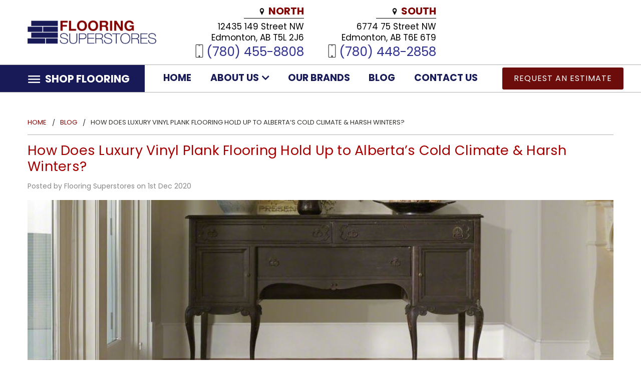

--- FILE ---
content_type: text/html; charset=UTF-8
request_url: https://flooringsuperstores.com/blog/how-does-luxury-vinyl-plank-flooring-hold-up-to-albertas-cold-climate-harsh-winters/
body_size: 41120
content:
<!DOCTYPE html>
<html class="no-js" lang="en">
    <head>
        <title>How Does Luxury Vinyl Plank Flooring Hold Up to Alberta’s Cold Climate &amp; Harsh Winters? - Flooring Superstores Edmonton</title>
        <link rel="dns-prefetch preconnect" href="https://cdn11.bigcommerce.com/s-lb4rvyndcl" crossorigin><link rel="dns-prefetch preconnect" href="https://fonts.googleapis.com/" crossorigin><link rel="dns-prefetch preconnect" href="https://fonts.gstatic.com/" crossorigin>
        <meta property="og:title" content="How Does Luxury Vinyl Plank Flooring Hold Up to Alberta’s Cold Climate & Harsh Winters?" /><meta property="og:url" content="https://flooringsuperstores.com/blog/how-does-luxury-vinyl-plank-flooring-hold-up-to-albertas-cold-climate-harsh-winters/" /><meta property="og:type" content="article" /><meta property="og:site_name" content="Flooring Superstores Edmonton" /><meta name="description" content="Harsh winters and extreme cold influence your choice of house finishing significantly. When it comes to flooring, selecting a material that can withstand the cold, temperature changes and keep your home warm and comfortable is essential."><link rel='canonical' href='https://flooringsuperstores.com/blog/how-does-luxury-vinyl-plank-flooring-hold-up-to-albertas-cold-climate-harsh-winters/' /><meta name='platform' content='bigcommerce.stencil' /><meta property="og:description" content="Harsh winters and extreme cold influence your choice of house finishing significantly. When it comes to flooring, selecting a material that can withstand the cold, temperature changes and keep your home warm and comfortable is essential." />
<meta property="og:image" content="https://cdn11.bigcommerce.com/s-lb4rvyndcl/product_images/uploaded_images/0426v-00747-room.jpeg" />

        
         

        <link href="https://cdn11.bigcommerce.com/s-lb4rvyndcl/product_images/FSS-logo.png?t=1656827862" rel="shortcut icon">
        <meta name="viewport" content="width=device-width, initial-scale=1">
        <script>
            document.documentElement.className = document.documentElement.className.replace('no-js', 'js');
        </script>

        <script>
    function browserSupportsAllFeatures() {
        return window.Promise
            && window.fetch
            && window.URL
            && window.URLSearchParams
            && window.WeakMap
            // object-fit support
            && ('objectFit' in document.documentElement.style);
    }

    function loadScript(src) {
        var js = document.createElement('script');
        js.src = src;
        js.onerror = function () {
            console.error('Failed to load polyfill script ' + src);
        };
        document.head.appendChild(js);
    }

    if (!browserSupportsAllFeatures()) {
        loadScript('https://cdn11.bigcommerce.com/s-lb4rvyndcl/stencil/a1ee7350-a3b6-013c-ab43-36c0f46bbcb6/e/1255ca30-d211-013e-f8fe-3e73ab65dab6/dist/theme-bundle.polyfills.js');
    }
</script>
        <script>window.consentManagerTranslations = `{"locale":"en","locales":{},"translations":{}}`;</script>

        <script>
            window.lazySizesConfig = window.lazySizesConfig || {};
            window.lazySizesConfig.loadMode = 1;
        </script>
        <script async src="https://cdn11.bigcommerce.com/s-lb4rvyndcl/stencil/a1ee7350-a3b6-013c-ab43-36c0f46bbcb6/e/1255ca30-d211-013e-f8fe-3e73ab65dab6/dist/theme-bundle.head_async.js"></script>

        <script src="https://ajax.googleapis.com/ajax/libs/webfont/1.6.26/webfont.js"></script>

        <script>
            WebFont.load({
                custom: {
                    families: ['Karla', 'Roboto', 'Source Sans Pro']
                },
                classes: false
            });
        </script>
        
        <!-- Facebook Pixel Code -->
        <script>
          !function(f,b,e,v,n,t,s)
          {if(f.fbq)return;n=f.fbq=function(){n.callMethod?
          n.callMethod.apply(n,arguments):n.queue.push(arguments)};
          if(!f._fbq)f._fbq=n;n.push=n;n.loaded=!0;n.version='2.0';
          n.queue=[];t=b.createElement(e);t.async=!0;
          t.src=v;s=b.getElementsByTagName(e)[0];
          s.parentNode.insertBefore(t,s)}(window, document,'script',
          'https://connect.facebook.net/en_US/fbevents.js');
          fbq('init', '519607011545483');
          fbq('track', 'PageView');
        </script>
        <noscript>
        <img height="1" width="1" style="display:none" src="https://www.facebook.com/tr?id=519607011545483&ev=PageView&noscript=1"/>
        </noscript>
        <!-- End Facebook Pixel Code -->

        <link href="https://fonts.googleapis.com/css?family=Poppins:400,700%7CMontserrat:400&display=swap" rel="stylesheet">
        <link data-stencil-stylesheet href="https://cdn11.bigcommerce.com/s-lb4rvyndcl/stencil/a1ee7350-a3b6-013c-ab43-36c0f46bbcb6/e/1255ca30-d211-013e-f8fe-3e73ab65dab6/css/theme-75708780-a3be-013c-8afa-1a9edb587013.css" rel="stylesheet">
        <link data-stencil-stylesheet href="https://cdn11.bigcommerce.com/s-lb4rvyndcl/stencil/a1ee7350-a3b6-013c-ab43-36c0f46bbcb6/e/1255ca30-d211-013e-f8fe-3e73ab65dab6/css/vault-75708780-a3be-013c-8afa-1a9edb587013.css" rel="stylesheet">
        <link data-stencil-stylesheet href="https://cdn11.bigcommerce.com/s-lb4rvyndcl/stencil/a1ee7350-a3b6-013c-ab43-36c0f46bbcb6/e/1255ca30-d211-013e-f8fe-3e73ab65dab6/css/custom-75708780-a3be-013c-8afa-1a9edb587013.css" rel="stylesheet">

        
<script type="text/javascript">
var BCData = {};
</script>
<!-- Google Tag Manager -->
<script>(function(w,d,s,l,i){w[l]=w[l]||[];w[l].push({'gtm.start':
new Date().getTime(),event:'gtm.js'});var f=d.getElementsByTagName(s)[0],
j=d.createElement(s),dl=l!='dataLayer'?'&l='+l:'';j.async=true;j.src=
'https://www.googletagmanager.com/gtm.js?id='+i+dl;f.parentNode.insertBefore(j,f);
})(window,document,'script','dataLayer','GTM-M78TN4T');</script>
<!-- End Google Tag Manager -->

<!-- Google tag (gtag.js) -->
<script async src="https://www.googletagmanager.com/gtag/js?id=G-ZZZKJJJ5MF"></script>
<script>
  window.dataLayer = window.dataLayer || [];
  function gtag(){dataLayer.push(arguments);}
  gtag('js', new Date());

  gtag('config', 'G-ZZZKJJJ5MF');
</script><script type="text/javascript">var rl_siteid = "ce3c98af-7590-47a1-835a-13290144039e";</script>

<script type="text/javascript">
  // Wrap the script in a function
  function loadScript() {
    var script = document.createElement('script');
    script.type = 'text/javascript';
    script.src = '//cdn.rlets.com/capture_static/mms/mms.js';
    script.async = true;
    document.head.appendChild(script);
  }

  // Set a delay (e.g., 2000 milliseconds = 2 seconds)
  setTimeout(loadScript, 8000);
</script><script> var vimeoPlayer = new Vimeo.Player(document.querySelector('iframe')); vimeoPlayer.on('play', function() { gtag('send', 'event', 'Videos', 'play', 'Carpet Superstores - Quality, In Stock Selection'); }); </script><script> var vimeoPlayer = new Vimeo.Player(document.querySelector('iframe')); vimeoPlayer.on('play', function() { gtag('send', 'event', 'Videos', 'play', 'What is Vinyl Plank Flooring?'); }); </script><!-- Hotjar Tracking Code for https://www.flooringsuperstores.com/ -->
<script>
    (function(h,o,t,j,a,r){
        h.hj=h.hj||function(){(h.hj.q=h.hj.q||[]).push(arguments)};
        h._hjSettings={hjid:1790231,hjsv:6};
        a=o.getElementsByTagName('head')[0];
        r=o.createElement('script');r.async=1;
        r.src=t+h._hjSettings.hjid+j+h._hjSettings.hjsv;
        a.appendChild(r);
    })(window,document,'https://static.hotjar.com/c/hotjar-','.js?sv=');
</script>
<script nonce="">
(function () {
    var xmlHttp = new XMLHttpRequest();

    xmlHttp.open('POST', 'https://bes.gcp.data.bigcommerce.com/nobot');
    xmlHttp.setRequestHeader('Content-Type', 'application/json');
    xmlHttp.send('{"store_id":"1002533673","timezone_offset":"0.0","timestamp":"2026-01-21T09:30:15.23973800Z","visit_id":"a81920c4-267d-4432-a94f-b5e2569a78bd","channel_id":1}');
})();
</script>

    </head>
    <body>
        <!-- Google Tag Manager (noscript) -->
<noscript>
<iframe src="https://www.googletagmanager.com/ns.html?id=GTM-M78TN4T"
height="0" width="0" style="display:none;visibility:hidden"></iframe></noscript>
<!-- End Google Tag Manager (noscript) -->
      <!-- ACTIVE SHOPNAV DIM PAGE -->
      <div id="shopnav-dim-page" style="display: none;">
        <div style="top: 50%; left: 50%; display: none;" id="dialog" class="window">
          <div id="san"></div>
        </div>
        <div style="width: 2478px; font-size: 32pt; color:white; height: 1202px; display: none; opacity: 0.4;" id="mask"></div>
      </div>
      <!-- END ACTIVE SHOPNAV DIM PAGE -->
      <svg data-src="https://cdn11.bigcommerce.com/s-lb4rvyndcl/stencil/a1ee7350-a3b6-013c-ab43-36c0f46bbcb6/e/1255ca30-d211-013e-f8fe-3e73ab65dab6/img/icon-sprite.svg" class="icons-svg-sprite"></svg>

      <style type="text/css">
body .footer .dropdown--quickSearch .quickSearchResults{display:none!important}
.footer .dropdown--quickSearch{height:auto}
.footer .dropdown--quickSearch .form,.footer .dropdown--quickSearch .form-field{width:100%!important}
.footer .dropdown.dropdown--quickSearch,.footer .dropdown.dropdown--quickSearch>.container{padding:0!important;max-width:100%!important}
.footer .dropdown--quickSearch{padding-left:0;display:block!important}
.footer .dropdown--quickSearch .form{margin:15px 0 0;max-width:300px!important}
.footer .dropdown--quickSearch .form-fieldset{width:85%!important;border:none;display:-ms-inline-flexbox;display:inline-flex;width:100%!important}
.footer .search-icon.submit input{background:0 0;color:transparent;background-color:transparent!important;border:0;width:20px;height:20px;padding:0;margin:0;display:-ms-inline-flexbox;display:inline-flex;z-index:999999}
.footer .dropdown--quickSearch .form-input{background-color:#f1f2fa!important;border:1px solid #b2b2b2!important;border-radius:50px;padding:6px 20px;font-size:16px}
.footer .search-icon.submit{position:relative;display:-ms-inline-flexbox;display:inline-flex;width:20px;height:20px;-ms-flex-align:center;align-items:center;top:0;left:-30px}
.footer .search-icon.submit input{background:0 0;color:transparent;background-color:transparent!important;border:0;width:20px;height:20px;padding:0;margin:0;display:-ms-inline-flexbox;display:inline-flex;z-index:999999}
.footer svg.header-icon.search-icon{width:20px;height:20px;position:absolute}

.head-cta-btn{padding-left:2.5rem}
.head-cta-btn a{margin:5px 0 0}
body .head-cta-btn .button.button--primary{padding:14px 23px}
body.fixed-nav .head-cta-btn a{margin-top:-3px}

body{line-height:1.2;color:#000} 
.clearfix:after{content:"";visibility:hidden;display:block;height:0;clear:both}
.col-md-1, .col-md-2, .col-md-3, .col-md-4, .col-md-5, .col-md-6, .col-md-7, .col-md-8, .col-md-9, .col-md-10, .col-md-11, .col-md-12{float:left}
.col-md-12{width:100%}
.col-md-11{width:91.66666667%}
.col-md-10{width:83.33333333%}
.col-md-9{width:75%}
.col-md-8{width:66.66666667%} 
.col-md-7{width:58.33333333%}
.col-md-6{width:50%}
.col-md-5{width:41.66666667%}
.col-md-4{width:33.33333333%}
.col-md-3{width:25%}
.col-md-2{width:16.66666667%}
.col-md-1{width:8.33333333%} 
h1, h2, h3, h4, h5, h6{margin:0 0 1rem}
p{font:normal normal 18px/1.55 Poppins}
.conatiner{max-width:1170px;margin:0 auto}
a{text-decoration:none;-ms-transition:0.4s ease;-webkit-transition:0.4s ease;-o-transition:0.4s ease;-moz-transition:0.4s ease;transition:0.4s ease}
a:hover, a:focus{text-decoration:none}
body .button.button--primary, .page.blog .blog-post .read-more, .jotform-form button.form-submit-button{background:#6c0d0b !important;font:normal normal 16px/1 'Poppins' !important;border:none;letter-spacing:1px;color:#fff;padding:16px 30px;border-radius:3px;display:table}
body .button--primary:hover,body .button--primary:focus,
.page.blog .blog-post .read-more:hover, .page.blog .blog-post .read-more:focus,
.jotform-form button.form-submit-button:hover, .jotform-form button.form-submit-button:focus{background:#31328f !important;color:#fff}
.no-margin{margin:0!important} 

/*----- HEADER CSS -----*/
.header .navUser-item--cart.user-icons{display:none}
.header #menu-wrapper{border-top:1px solid #b2b2b2!important;border-bottom:1px solid #b2b2b2!important}
.header #menu div.nav-right{float:left;width:80%}
.header #menu.fixed div.nav-right{width:100%}
.header #menu .mega-cat-nav{background-color:#171a56;width:20%;position:relative;top:0}
.header div#menu-wrapper.single-line #menu.fixed .mega-cat-nav{width:20%;flex-basis:inherit}
.header #menu .mega-cat-nav li.navPages-item.navPages-item-page.container-header.btn{background-color:#171a56;height:54px!important}
.header #menu .mega-cat-dropdown{margin-top:54px}
.header #menu.fixed .mega-cat-dropdown{margin-top:48px}
.header div#menu-wrapper.fixed-again{height:51px!important}
.header #menu .mega-cat-dropdown .has-subMenu.is-root+.navPage-subMenu-horizontal.second-level-flyout{top:54px}
.header #menu.fixed .mega-cat-dropdown .has-subMenu.is-root+.navPage-subMenu-horizontal.second-level-flyout, 
.header .mega-cat-dropdown .has-subMenu.is-root+.navPage-subMenu-horizontal.second-level-flyout{top:48px}
.header div#menu-wrapper.single-line #menu.fixed .navPages-wider,
.header #menu.fixed .mega-cat-nav li.navPages-item.navPages-item-page.container-header.btn{height:48px!important;padding:0}
.header #menu .mega-cat-nav .btn .navPages-action{color:#fff;padding-right:15px}
.header #menu .mega-cat-nav .btn .navPages-action span.burger-menu{font-size:21px;margin-left:10px}
.header #menu-wrapper.fixed #menu .mega-cat-nav .btn .navPages-action span.burger-menu{margin-left:10px}
.header #menu.fixed span.burger-menu.fixed{color:#fff!important}
.header #menu.fixed .navPages-action svg.mega-menu-icon{fill:#fff!important;stroke:#fff!important;}
.header .navPages-container:before{content:'';background:#171a56;width:100%;height:100%;position:absolute;left:-100%;top:0}
.header svg.mega-menu-icon{color:#fff;fill:#fff;width:25px;height:25px;top:1px} 
.header svg.mega-menu-icon.close{margin:0 0 0 -10px}
.header #menu.fixed .fixed-dropdown{display:none}
.header #menu .navPages-list{float:left;width:75%}
.header #menu .navPages-list a.navPages-action{font-size:19px;padding:15px 0}
.header #menu .navPages-list a.navPages-action .fa{font-size:17px;margin-left:2px}
.header #menu .nav-page-list.two{width:100%;display:flex;align-content:space-between;justify-content:space-evenly;flex-wrap:nowrap;align-items:center}
.header #menu .navPages-list .navPage-subMenu{border-top:2px solid transparent;min-width:200px;padding-bottom:0!important;box-shadow:0 10px 10px rgba(0,0,0,0.15)}
.header #menu .navPages-list .navPage-subMenu-item a.navPages-action{font:normal normal 15px/1.2 'Poppins';padding:18px 22px 18px 35px}
.header #menu .navPages-list .navPage-subMenu-item a.navPages-action:hover{background:#eee}
.header #menu .navPages-list .navPage-subMenu-item a.navPages-action:before{content:"\f0da";font-family:"Font Awesome 5 Free";font-weight:900;color:#aaa;font-size:13px;position:absolute;left:20px;top:50%;transform:translateY(-50%);z-index:1}
.header #menu .navPages-list .navPage-subMenu-list{margin-left:0!important}
.header #menu .navPages-list.nav-page-list .navPage-subMenu-item{border-bottom:1px solid #ddd;padding:0!important}
.header #menu .navPages-list.nav-page-list .navPage-subMenu-item:last-child{border-bottom:none}
.header #menu.fixed .navPages-list .navPage-subMenu{border-top:3px solid transparent}

.header .second-level-flyout .category-title{margin-left:10px}
.header .second-level-flyout div.category-title h2 a.category-title{color:#000!important;font-weight:600}
.header div#page-wrapper .second-level-flyout .flyout.page li.navPage-subMenu-item-child{padding:10px;margin:0}
.header #menu .mega-cat-dropdown li.navPages-item .flyout a.navPages-action,
.header #menu.fixed .mega-cat-dropdown li.navPages-item .flyout a.navPages-action{display:block;background:#f1f2fa;font:normal normal 16px/1.2 Poppins!important;padding:11px 15px!important;position:absolute;width:90%;left:50%;bottom:10px;transform:translateX(-50%);}
.header #menu .mega-cat-dropdown li.navPages-item .flyout a.navPages-action:hover,
.header #menu .mega-cat-dropdown li.navPages-item .flyout a.navPages-action:focus{background:#31328f!important;color:#fff!important;}
.header #menu .mega-cat-dropdown li.navPages-item .flyout a.navPages-action:after{content:"\f0da";font-family:"Font Awesome 5 Free";font-weight:900;font-size:13px;color:#999;position:absolute;right:15px;top:50%;transform:translateY(-50%)}
.header #menu .mega-cat-dropdown li.navPages-item .flyout a.navPages-action:hover:after,
.header #menu .mega-cat-dropdown li.navPages-item .flyout a.navPages-action:focus:after{color:#fff}

.header #menu.fixed .mega-cat-dropdown li.navPage-subMenu-item-child.second-level a.second-level:hover{color:#fff!important}


ul.navPage-subMenu-list .fader{display:flex;flex-wrap:wrap;align-items:stretch}
div#page-wrapper .second-level-flyout .flyout.page li.navPage-subMenu-item-child.second-level{background:#000 url(https://cdn11.bigcommerce.com/s-lb4rvyndcl/images/stencil/original/image-manager/vinyl-banner.jpg) repeat-x center bottom;background-size:cover;width:25%;min-height:200px!important;margin-bottom:1px;border-right:1px solid #ccc;text-align:center}

div#page-wrapper .navPages-item .second-level-flyout li.navPage-subMenu-item-child.second-level:nth-child(1){background-image:url(https://cdn11.bigcommerce.com/s-lb4rvyndcl/images/stencil/original/image-manager/lvp-non-interlocking.jpg)}
div#page-wrapper .navPages-item .second-level-flyout li.navPage-subMenu-item-child.second-level:nth-child(2){background-image:url(https://cdn11.bigcommerce.com/s-lb4rvyndcl/images/stencil/original/image-manager/lvp-interlocking.jpg)}
div#page-wrapper .navPages-item .second-level-flyout li.navPage-subMenu-item-child.second-level:nth-child(3){background-image:url(https://cdn11.bigcommerce.com/s-lb4rvyndcl/images/stencil/original/image-manager/commercial-linoleum.jpg)}
div#page-wrapper .navPages-item .second-level-flyout li.navPage-subMenu-item-child.second-level:nth-child(4){background-image:url(https://cdn11.bigcommerce.com/s-lb4rvyndcl/images/stencil/original/image-manager/commercial-marmoleum.jpg)}
div#page-wrapper .navPages-item .second-level-flyout li.navPage-subMenu-item-child.second-level:nth-child(5){background-image:url(https://cdn11.bigcommerce.com/s-lb4rvyndcl/images/stencil/original/image-manager/commercial-matting-runners.jpg)}
div#page-wrapper .navPages-item .second-level-flyout li.navPage-subMenu-item-child.second-level:nth-child(6){background-image:url(https://cdn11.bigcommerce.com/s-lb4rvyndcl/images/stencil/original/image-manager/commercial-vinyl-plank.jpg)}
div#page-wrapper .navPages-item .second-level-flyout li.navPage-subMenu-item-child.second-level:nth-child(7){background-image:url(https://cdn11.bigcommerce.com/s-lb4rvyndcl/images/stencil/original/image-manager/commercial-vinyl-tile.jpg)}






div#page-wrapper .navPages-item:nth-child(2) .second-level-flyout li.navPage-subMenu-item-child.second-level:nth-child(1){background-image:url(https://cdn11.bigcommerce.com/s-lb4rvyndcl/images/stencil/original/image-manager/lvt-interlocking.jpg)}
div#page-wrapper .navPages-item:nth-child(2) .second-level-flyout li.navPage-subMenu-item-child.second-level:nth-child(2){background-image:url(https://cdn11.bigcommerce.com/s-lb4rvyndcl/images/stencil/original/image-manager/lvt-non-interlocking.jpg)}

div#page-wrapper .navPages-item:nth-child(3) li.navPage-subMenu-item-child.second-level:nth-child(1){background-image:url(https://cdn11.bigcommerce.com/s-lb4rvyndcl/images/stencil/original/image-manager/carpet-berber-loop.jpg)}
div#page-wrapper .navPages-item:nth-child(3) li.navPage-subMenu-item-child.second-level:nth-child(2){background-image:url(https://cdn11.bigcommerce.com/s-lb4rvyndcl/images/stencil/original/image-manager/carpet-patterned.jpg)}
div#page-wrapper .navPages-item:nth-child(3) li.navPage-subMenu-item-child.second-level:nth-child(3){background-image:url(https://cdn11.bigcommerce.com/s-lb4rvyndcl/images/stencil/original/image-manager/carpet-textured-02.jpg)}

div#page-wrapper .navPages-item:nth-child(4) li.navPage-subMenu-item-child.second-level:nth-child(1){background-image:url(https://cdn11.bigcommerce.com/s-lb4rvyndcl/images/stencil/original/image-manager/hardwood-birch.jpg)}
div#page-wrapper .navPages-item:nth-child(4) li.navPage-subMenu-item-child.second-level:nth-child(2){background-image:url(https://cdn11.bigcommerce.com/s-lb4rvyndcl/images/stencil/original/image-manager/hardwood-hickory.jpg)}
div#page-wrapper .navPages-item:nth-child(4) li.navPage-subMenu-item-child.second-level:nth-child(3){background-image:url(https://cdn11.bigcommerce.com/s-lb4rvyndcl/images/stencil/original/image-manager/hardwood-maple.jpg)}
div#page-wrapper .navPages-item:nth-child(4) li.navPage-subMenu-item-child.second-level:nth-child(4){background-image:url(https://cdn11.bigcommerce.com/s-lb4rvyndcl/images/stencil/original/image-manager/hardwood-oak.jpg)}
div#page-wrapper .navPages-item:nth-child(4) li.navPage-subMenu-item-child.second-level:nth-child(5){background-image:url(https://cdn11.bigcommerce.com/s-lb4rvyndcl/images/stencil/original/image-manager/hardwood-oak-white.jpg)}

div#page-wrapper .navPages-item:nth-child(9) li.navPage-subMenu-item-child.second-level:nth-child(1){background-image:url(https://cdn11.bigcommerce.com/s-lb4rvyndcl/images/stencil/original/image-manager/commercial-broadloom-carpet.jpg)}
div#page-wrapper .navPages-item:nth-child(9) li.navPage-subMenu-item-child.second-level:nth-child(2){background-image:url(https://cdn11.bigcommerce.com/s-lb4rvyndcl/images/stencil/original/image-manager/commercial-carpet-tile-2.jpg)}
div#page-wrapper .navPages-item:nth-child(9) li.navPage-subMenu-item-child.second-level:nth-child(3){background-image:url(https://cdn11.bigcommerce.com/s-lb4rvyndcl/images/stencil/original/image-manager/commercial-linoleum.jpg)}
div#page-wrapper .navPages-item:nth-child(9) li.navPage-subMenu-item-child.second-level:nth-child(4){background-image:url(https://cdn11.bigcommerce.com/s-lb4rvyndcl/images/stencil/original/image-manager/commercial-marmoleum.jpg)}
div#page-wrapper .navPages-item:nth-child(9) li.navPage-subMenu-item-child.second-level:nth-child(5){background-image:url(https://cdn11.bigcommerce.com/s-lb4rvyndcl/images/stencil/original/image-manager/commercial-matting-runners.jpg)}
div#page-wrapper .navPages-item:nth-child(9) li.navPage-subMenu-item-child.second-level:nth-child(6){background-image:url(https://cdn11.bigcommerce.com/s-lb4rvyndcl/images/stencil/original/image-manager/commercial-vinyl-plank.jpg)}
div#page-wrapper .navPages-item:nth-child(9) li.navPage-subMenu-item-child.second-level:nth-child(7){background-image:url(https://cdn11.bigcommerce.com/s-lb4rvyndcl/images/stencil/original/image-manager/commercial-vinyl-tile.jpg)}

div#page-wrapper .navPages-item:nth-child(11) .navPage-subMenu.second-level-flyout{display:none}
div#page-wrapper .navPages-item:nth-child(11) .icon.navPages-action-moreIcon{display:none}


.header .header-logo{width:auto}
.header .header-logo img{padding:0 30px 0 0;width:auto;height:auto}
.header .top-right-contact-info{width:100%;text-align:right;display:flex;justify-content:end;color:#000}
.header .top-right-contact-info .l1, .header .top-right-contact-info .l2{font:normal normal 17px/1.3 'Poppins';padding-left:70px}
.header .top-right-contact-info b{font:600 normal 20px/1.2 'Poppins';color:#800000;position:relative;display:inline-block;margin:0 0 5px;padding:0 0 3px} 
.header .top-right-contact-info b:before, 
.header .top-right-contact-info a:before, 
.header .top-right-contact-info b:after,
.instock-products .p-heading:before,
.instock-products .p-heading:after,
.instock-products a:before,
.tagline .container:before,
.category-content .tagline:before, 
.why-us h3:before,
.footer .form-popup:before, 
.featured-products .slick-slide .card-figure a:before,
.newsletter-subscription-section h2.newsletter-heading:before{content:'';position:absolute;left:0;top:0}
.header .top-right-contact-info b:before{background:url(https://cdn11.bigcommerce.com/s-lb4rvyndcl/images/stencil/original/image-manager/map-pin-icon.png) no-repeat 0 center;background-size:10px;width:12px;height:16px;left:-18px;top:5px}
.header .top-right-contact-info b:after{content:'';width:120px;height:1px;background-color:#000;left:auto;top:auto;right:0;bottom:0}
.header .top-right-contact-info a{font:normal normal 25px/1.2 'Poppins';display:block;position:relative;padding:3px 0 0}
.header .top-right-contact-info a:before{background:url(https://cdn11.bigcommerce.com/s-lb4rvyndcl/images/stencil/original/image-manager/phone-icon.png) no-repeat 0 center;background-size:16px;width:16px;height:32px;left:-22px;top:0}
.header .navUser{position:absolute;top:120px;right:-20px;width:310px;z-index:9999999999}
.header #menu.fixed .navUser{top:5px}
.header .dropdown--quickSearch{margin-top:9px;display:none}
.header .dropdown--quickSearch .form{margin:0;float:right;max-width:300px !important}
.header .dropdown--quickSearch .form-fieldset{width:100%!important}
.header .dropdown--quickSearch .form-input,
.header #menu.fixed .dropdown--quickSearch .form-input{background-color:#f1f2fa!important;border:1px solid #b2b2b2!important;border-radius:50px;padding:6px 20px;font-size:16px}
.header #menu.fixed .dropdown--quickSearch{flex-basis:100%;-ms-flex-preferred-size:100%}
.header #menu.fixed .nav-right-fixed,
.header #menu.fixed div.nav-right{display:block}
.header #menu.fixed .nav-right-fixed{width:56%}
.header #menu.fixed .navPages-list{width:100%}
.header #menu.fixed .navPages-list a.navPages-action{font-size:17px!important}
.header #menu.fixed .navPages-list .navPage-subMenu-item a.navPages-action{font-size:15px!important}
body.fixed-nav .header #menu.fixed .navUser .search-icon.submit{top:0} 

.header #menu .mega-cat-dropdown h2.container-header.mobile{font:normal normal 22px/1 'Poppins';padding:0 0 10px;margin:0 0 10px;border-bottom:1px solid #d7d7d7}
.header #menu .mega-cat-dropdown li.navPages-item a.navPages-action{padding-top:7px!important;padding-bottom:7px!important;font-size:16px!important}

body .dropdown--quickSearch .quickSearchMessage{font:600 normal 18px/1.2 'Poppins';box-shadow:0 0 20px rgba(0,0,0,0.2)}
body .dropdown--quickSearch .productGrid{padding-top:2.5rem;padding-bottom:15px}
body .dropdown--quickSearch .quickSearchResults,
body #menu.fixed .dropdown--quickSearch .quickSearchResults{direction:ltr;padding:0} 
body .dropdown--quickSearch .quickSearchResults{top:45px} 
body #menu.fixed .dropdown--quickSearch .quickSearchResults{top:43px}
body .quickSearchResults, body #menu.fixed .quickSearchResults{width:390px}
body header.header.header-logo--center .dropdown--quickSearch .quickSearchResults{right:0!important;left:auto!important}
body .quickSearchResults .productGrid{display:block;flex-wrap:nowrap;flex-direction:inherit}
body .quickSearchResults .productGrid .product{padding:0;width:100%}
body .quickSearchResults article{display:flex;flex-wrap:wrap;align-items:center;flex-direction:inherit}
body .quickSearchResults article .card-figure{width:20%;background:none}
body .quickSearchResults article.card--alternate{margin-bottom:0;border:none}
body .quickSearchResults article.card--alternate:hover{border:none}
body .quickSearchResults article.card--alternate:hover .card-body{background:none!important}
body .quickSearchResults article.card--alternate .card-body .card-text, 
body .quickSearchResults article.card--alternate .card-body h4.card-title a, 
body .quickSearchResults article.card--alternate .card-body p{font:normal normal 13px/1 'Poppins';color:#191919}
body .quickSearchResults article.card--alternate .card-body h4.card-title a{font:600 normal 15px/1.2 'Poppins'}
body .quickSearchResults article.card--alternate .card-body .card-text .price{color:maroon}
body .quickSearchResults article.card--alternate:hover .card-body h4.card-title a{color:#191919}
body .quickSearchResults article.card--alternate:hover .card-body .card-text, 
body .quickSearchResults article.card--alternate:hover .card-body h4.card-title a, 
body .quickSearchResults article.card--alternate:hover .card-body p{color:#000}
body .quickSearchResults .card .button--primary{display:table;transform:translateY(-50%);top:50%;bottom:auto;left:87px;padding:8px 12px!important;min-width:inherit;width:auto;font-size:12px!important}
body .quickSearchResults .card-body{background:none;text-align:left}
body .quickSearchResults .card-body .card-title{font-size:15px;padding:0;margin:0;width:220px;white-space:nowrap;overflow:hidden;text-overflow:ellipsis;text-align:left}
body .quickSearchResults .card-image{margin:5px 0!important}
body .quickSearchResults .card-img-container:after{padding-bottom:90%}
/*----- HEADER CSS -----*/

/*----- HOME CAROUSEL CSS -----*/
.home-banner{}
.home-banner img{width:auto;height:auto;max-width:100%}
.heroCarousel{margin:0}
.heroCarousel .slick-list{height:auto!important}
.heroCarousel .heroCarousel-slide .heroCarousel-image-wrapper{height:auto;max-height:inherit}
.heroCarousel.slick-initialized,
.heroCarousel .heroCarousel-slide .heroCarousel-image{max-height:inherit}
/*----- HOME CAROUSEL CSS -----*/

.home .main.full{margin-top:4rem!important}

.featured-products{background:#f3f3f6;padding:4rem 0;margin:0 0 4rem}
.featured-products h2.page-heading, .our-community h3.page-heading{font:600 normal 57px/1.2 'Poppins';color:#8586a6;position:relative;padding-bottom:15px;margin-bottom:30px!important}
.featured-products h2.page-heading:before, .featured-products h2.page-heading:after,
.our-community h3.page-heading:before, .our-community h3.page-heading:after{content:'';display:block;margin:0 auto}
.featured-products h2.page-heading:before, .our-community h3.page-heading:before{background:#a7a7b7;width:120px;height:1px;position:absolute;bottom:17px;left:50%;transform:translateX(-50%)}
.featured-products h2.page-heading:after, .our-community h3.page-heading:after{background:#911411;width:40px;height:5px;margin-top:5px;position:relative}
.featured-products .card-title{font:normal normal 20px/1.2 'Poppins';text-transform:uppercase;}
.featured-products section.productCarousel{margin-bottom:0}
.featured-products .productCarousel-slide .card{background:none;overflow:hidden}
.featured-products .slick-slide .card-figure{overflow:hidden}
.featured-products .slick-slide .card-figure a:before{content:'VIEW DETAIL'!important;top:auto!important;bottom:20px}
body .featured-products .card .card-body .card-text,
body .featured-products .card .button--primary{display:none}
.pro-cat-name{display:none}
body .featured-products .pro-cat-name{display:block;font:normal normal 13px/1.2 'Poppins';padding:8px 0 0}
body .featured-products .card .card-body .stock_level{display:none}

.card-img-container{overflow:hidden}
.card-img-container .card-image{object-fit:cover;height:240px}
.card-img-container:after{padding-bottom:130%} 
.slick-slide img{height:100%;object-fit:cover}
.slick-slide .card-img-container{height:270px}
.slick-slide .card-img-container .card-image{height:100%}
.slick-slide .card-body{padding:1.2rem 0 0;position:relative}
.slick-slide .card-body .card-text[data-test-info-type="brandName"]{display:none}
.slick-slide .card-body .card-text[data-test-info-type="price"]{font:600 normal 20px/1.2 'Poppins'}

.brandGrid .card-figure{border:1px solid #b2b2b2;overflow:hidden}
.brandGrid .card-img-container .card-image{height:160px}
.brandGrid .brand .card-img-container:after{padding-bottom:91.57895%}

.instock-products{border-top:2px solid #ccc;margin:120px 0 4rem}
.instock-products a:before, .featured-products .slick-slide .card-figure a:before{content:'LEARN MORE';background:rgba(0,0,0,.52);border-radius:100%;width:70px;height:70px;top:20px;right:20px;color:#fff;left:auto;text-align:center;padding:21px 0;font-size:13px;line-height:1.15;z-index:1}
.instock-products a:hover:before, .featured-products .slick-slide .card-figure a:hover:before{background:rgba(177,17,13,.72);z-index:1}
.instock-products .p-heading{font:normal normal 60px/1 'Poppins';position:relative;z-index:9;background-color:#fff;color:#000;max-width:750px;margin:-60px auto 30px}
.instock-products .p-heading:before{background:#fff url(https://cdn11.bigcommerce.com/s-lb4rvyndcl/images/stencil/original/image-manager/maple-leaf.png) no-repeat 0 center;background-size:50px;padding-right:70px;width:50px;height:108px;left:-70px;top:50%;transform:translateY(-50%);z-index:-1}
.instock-products .p-heading:after{left:auto;top:50%;right:-20px;transform:translateY(-50%);background:url(https://cdn11.bigcommerce.com/s-lb4rvyndcl/images/stencil/original/image-manager/trending-icon.png) no-repeat 0 center;background-size:120px;width:120px;height:120px}
.instock-products .p-heading strong{font-weight:600}
.instock-products .col-md-4{position:relative;margin:1.5%}
.instock-products .col-md-4:first-child{margin-left:0}
.instock-products .col-md-4:last-child{margin-right:0}
.instock-products .col-md-4 a{display:block;overflow:hidden}
.instock-products .col-md-4 a img,
.card img{-ms-transition:0.4s ease;-webkit-transition:0.4s ease;-o-transition:0.4s ease;-moz-transition:0.4s ease;transition:0.4s ease}
.instock-products .col-md-4 a:hover img,
.card:hover img{-ms-transform:scale(1.07,1.07);-webkit-transform:scale(1.07,1.07);-o-transform:scale(1.07,1.07);-moz-transform:scale(1.07,1.07);transform:scale(1.07,1.07)}
.instock-products h3{font:normal normal 23px/1.2 'Poppins';background-color:#fff;box-shadow:13px -13px 23px -13px rgba(0,0,0,0.5);padding:25px;color:#000;position:absolute;left:0;bottom:-15px;z-index:1;width:80%} 

.tagline{font:normal normal 33px/1.2 'Poppins';text-align:center;padding:0;margin:0 0 4rem;color:#000;letter-spacing:0.5px}
.tagline .container, .category-content .tagline{border:2px solid #d7d7d7;border-radius:60px;padding:15px 30px 15px 75px}
.tagline .container:before, .category-content .tagline:before{background:url(https://cdn11.bigcommerce.com/s-lb4rvyndcl/images/stencil/original/image-manager/check-mark.png) no-repeat 0 center;background-size:50px;width:50px;height:50px;transform:translateY(-50%);top:50%;left:10px}
.tagline strong{font-weight:600}

.why-us{font:normal normal 17px/1.5 'Poppins';color:#000;text-align:center;padding:4.5rem 0 0;margin:0 0 4rem}
.why-us .col-md-4{padding:3.5rem;border-right:1px solid #000;position:relative}
.why-us .col-md-4:last-child{border-right:none}
.why-us .col-md-4:last-child:before{content:'in stock';background:url(https://cdn11.bigcommerce.com/s-lb4rvyndcl/images/stencil/original/image-manager/red-ribbon-2.png) no-repeat center center;background-size:110px;display:block;width:110px;height:30px;line-height:30px;font-size:17px;text-align:center;position:absolute;color:#fff;z-index:99;padding:0 19px 0 0;margin:0 0 0 95px;transform:translateX(-50%);top:-40px;left:50%}
.why-us h3{font:normal normal 30px/1.2 'Poppins';color:#000;padding:0;position:relative}
.why-us h3:before{background-color:#171a56;background-position:center center;background-size:120px;background-repeat:no-repeat;width:120px;height:120px;display:block;margin:0 auto 15px;border-radius:100%;transform:translateX(-50%);top:-140px;left:50%}
.why-us .col-md-4:nth-child(odd) h3:before{background-color:#171a56}
.why-us .col-md-4:nth-child(even) h3:before{background-color:#b1110d}
.why-us .col-md-4:first-child h3:before{background-image:url(https://cdn11.bigcommerce.com/s-lb4rvyndcl/images/stencil/original/image-manager/renovation-icon.png)}
.why-us .col-md-4:nth-child(2) h3:before{background-image:url(https://cdn11.bigcommerce.com/s-lb4rvyndcl/images/stencil/original/image-manager/showroom-icon.png)}
.why-us .col-md-4:last-child h3:before{background-image:url(https://cdn11.bigcommerce.com/s-lb4rvyndcl/images/stencil/original/image-manager/in-stock-icon.png)}
.why-us h3:after{content:'';background-color:#800000;display:block;width:80%;height:1px;margin:20px auto 0}

.btm-cta{color:#fff;font:normal normal 22px/1.5 'Poppins';margin:0 0 4rem}
.btm-cta .container{background:#171a56 url(https://store-lb4rvyndcl.mybigcommerce.com/content/images/btm-cta-bg.webp) no-repeat center center;background-size:cover;padding:2.7rem 3rem}
.btm-cta strong{font:600 normal 38px/1.2 'Poppins';display:block;color:#fff;text-transform:uppercase;letter-spacing:1px}
.btm-cta .left-column{width:70%;text-shadow:0 0 5px rgba(0,0,0,0.5)}
.btm-cta .right-column{width:30%;text-align:right}
.btm-cta a.button.button--primary{padding:20px 32px;margin:0;float:right}

.newsletter-subscription-section{background-color:#f3f3f6;border-top:2px solid #a7a7b7}
.newsletter-subscription-section article.newsletter.cta{padding:22px 0!important}
.newsletter-subscription-section .form-field .form-prefixPostfix .form-input,
.newsletter-subscription-section .form-field .form-prefixPostfix .button{height:46px}
.newsletter-subscription-section .form-field .form-prefixPostfix .button{padding:16px 50px}
.newsletter-subscription-section .form-field .form-prefixPostfix .form-input{font:normal normal 16px/1 'Poppins'}
.newsletter-subscription-section article.newsletter.cta .half.left{width:35%;padding-right:20px}
.newsletter-subscription-section article.newsletter.cta .half.right{width:65%}
.newsletter-subscription-section h2.newsletter-heading{position:relative;font-size:25px;padding:0 0 0 66px}
.newsletter-subscription-section h2.newsletter-heading:before{background:url(https://cdn11.bigcommerce.com/s-lb4rvyndcl/images/stencil/original/image-manager/email-icon.png) no-repeat 0 center;background-size:52px;width:52px;height:52px;left:0;top:-10px}

/*----- SHOP CSS -----*/
.banners[data-banner-location=top]{background:none;padding:0;text-align:left;z-index:99!important}
.banners .banner{max-width:100%}
.product-cat-tabs{text-align:center;padding:0 0 4rem}
.product-cat-tabs .container, 
.product-cat-tabs .right-column,
.instock-products .container,
.btm-cta .container,
.key-values .container,
.locations,
.locations ul{display:flex;align-items:center;flex-wrap:nowrap}
.product-cat-tabs .left-column{width:25%;margin-right:0.5%}
.product-cat-tabs .left-column a{font:normal normal 22px/1.1 'Poppins';text-transform:uppercase;letter-spacing:3px;background-color:#6c0d0b;padding:18px 0;color:#fff;display:block;height:100px;line-height:28px}
.product-cat-tabs .left-column a b{font:600 normal 37px/1.1 'Poppins';display:block;letter-spacing:4px}
.product-cat-tabs .right-column{width:75%;flex-wrap:wrap}
.product-cat-tabs .right-column a{font:normal normal 17px/1.2 'Poppins';position:relative;background-color:#171a56;color:#fff;display:block;padding:13px 10px;margin:0.5%;width:24%}
.product-cat-tabs .right-column a:last-child:before{content:'';display:inline-block;background:url(https://cdn11.bigcommerce.com/s-lb4rvyndcl/images/stencil/original/image-manager/hot.png) no-repeat 0 center;background-size:25px;width:25px;height:25px;margin:-3px 8px -6px 0}
.product-cat-tabs .right-column a:hover,.product-cat-tabs .right-column a:focus{background-color:#31328f}

body .page-sidebar{margin-top:10px}
body .page-sidebar h5.sidebarBlock-heading{font-size:22px;letter-spacing:1px;background:#171a56;color:#fff;padding:10px;margin:0}
body .page-sidebar .sidebarBlock .navList{border:1px solid #4d4d4d;list-style:none;padding:0;margin:0}
body .page-sidebar .sidebarBlock .navList li{border-top:1px solid #4d4d4d;padding:0;margin:0}
body .page-sidebar .sidebarBlock .navList li:first-child{border-top:0}
body .page-sidebar .sidebarBlock li.navList-item a.navList-action, body .page-sidebar .sidebarBlock li.navList-item a.navList-action:hover{font-size:18px}
body .page-sidebar .sidebarBlock .navList li a{display:block;line-height:normal;font-size:14px;padding:11px 35px 11px 12px;font-weight:400;color:#555;word-wrap:break-word}
body .productGrid{display:flex;flex-direction:row;flex-wrap:wrap;margin:0 !important;padding:0 !important}
body .productGrid .product{width:23%;display:block;margin:1%;border:1px solid #b2b2b2;padding-bottom:10px;position:relative}
body .card-img-container:after{padding-bottom:111.8%}
body .card{padding:10px;margin:0;text-align:center;transition:all .5s ease 0;-webkit-transition:all .5s ease 0;-moz-transition:all .5s ease 0;background:#fff;display:flex;flex-direction:column;width:100%}
body .page-content .actionBar{margin-bottom:0;margin-top:0.7rem}
body .page-content .actionBar-section .form-field{margin:0}
body .page-sidebar+.page-content{padding-left:30px;margin-top:0}
body .page-sidebar+.page-content .productGrid .product{width:31.333%;margin:1%;display:flex;padding-bottom:20px}
body .card .button--primary{display:block;font-size:16px;padding:13px 0!important;margin:0!important;position:absolute;left:50%;top:40%;width:auto;max-width:100%;min-width:210px;transform:translate(-50%,-60%);opacity:0;text-transform:uppercase}
body .productGrid .product:hover .button--primary, body .related-product-section .slick-track .slick-slide:hover .button--primary{opacity:1}

.page.category.pulling-content{margin-top:-80px}
.category-content{margin:2rem 0 4.2rem}
.category-content .main-content{background-color:#fafafa;display:flex;flex-wrap:nowrap}
.category-content p, .category-content h2, .category-content h3{}
.category-content h2{font:600 normal 26px/1.2 Poppins;color:#000}
.category-content h3{font:600 normal 23px/1.2 Poppins;color:#6c0d0b}
.category-content big{font:600 normal 23px/1.2 Poppins;color:#000;margin:0 0 26px;display:table;border-bottom:2px solid #000}
.category-content p, .category-content ul li, .category-content ol li{font:normal normal 18px/1.55 Poppins}
.category-content .left-column{width:40%}
.category-content .left-column img{height:100%;object-fit:cover}
.category-content .right-column{width:60%;padding:3rem}
.category-content .right-column .inner-content{max-width:685px}
.category-content .tagline{position:relative;font-size:20px;letter-spacing:0;padding-left:50px;padding-right:15px}
.category-content .tagline:before{background-size:34px}
.category-content .our-community{padding:3rem 0 0}

.process{display:flex;flex-wrap:nowrap;margin:0 -10px 2rem}
.process div{flex:1;background:#fff;padding:2rem;border:1px solid #ccc;border-radius:7px;margin:0 10px}
.process h3{font:600 normal 20px/1.2 Poppins;text-transform:uppercase;color:#000}
.process p{font:normal normal 16px/1.5 Poppins}
.process div h3:before{content:'';background-color:#171a56;background-position:center center;background-size:100px;background-repeat:no-repeat;width:110px;height:110px;display:block;border-radius:100%;margin:0 0 20px}
.process div:nth-child(odd) h3:before{background-color:#171a56}
.process div:nth-child(odd) h3:before{background-color:#b1110d}
.process div h3{padding:0 0 10px;margin:0}
.process div.clearing h3:before{background-image:url('https://cdn11.bigcommerce.com/s-lb4rvyndcl/images/stencil/original/image-manager/clearing-icon.png')}
.process div.removing-doors h3:before{background-image:url('https://cdn11.bigcommerce.com/s-lb4rvyndcl/images/stencil/original/image-manager/removing-doors-icon.png')}
.process div.vacuum h3:before{background-image:url('https://cdn11.bigcommerce.com/s-lb4rvyndcl/images/stencil/original/image-manager/vacuum-icon.png')}
.process div.smooth h3:before{background-image:url('https://cdn11.bigcommerce.com/s-lb4rvyndcl/images/stencil/original/image-manager/smooth-icon.png')}
.process div.removing-carpet h3:before{background-image:url('https://cdn11.bigcommerce.com/s-lb4rvyndcl/images/stencil/original/image-manager/removing-carpet-icon.png')}
.process div.repair h3:before{background-image:url('https://cdn11.bigcommerce.com/s-lb4rvyndcl/images/stencil/original/image-manager/repair-icon.png');background-size:65px}

.subcategory-grid a.subcategory-link{display:flex;height:100%;justify-content:center;align-items:center;background:#171a56;font:normal normal 18px/1.2 'Poppins';color:#fff;text-transform:uppercase;Xmin-height:inherit;padding:10px}
.subcategory-grid a.subcategory-link:hover,.subcategory-grid a.subcategory-link:focus{background:#31328f;color:#fff}
.subcategory-grid li.subcategory-item span.subcategory-name{font:normal normal 18px/1.2 Poppins;text-align:center;color:#fff;padding:0}
.subcategory-grid li.subcategory-item span.subcategory-name:hover,
.subcategory-grid li.subcategory-item span.subcategory-name:focus,
.subcategory-grid li.subcategory-item:hover span.subcategory-name, .subcategory-grid li.subcategory-item:hover>a,
.subcategory-grid a.subcategory-link:hover span.subcategory-name,
.subcategory-grid a.subcategory-link:focus span.subcategory-name,
.subcategory-grid .navList li.subcategory-item:hover, 
.subcategory-grid .navList li.subcategory-item:focus{color:#fff}
.subcategory-grid .navList{display:flex;flex-wrap:wrap;align-items:stretch;align-content:center;justify-content:center;margin:0;padding:0}
.subcategory-grid .navList li.subcategory-item{padding:5px;margin:0}
.pro-sub-cat{border:1px solid #31328f;border-top:4px solid #31328f;text-align:center;padding:2rem;margin:3rem 0 0}
.pro-sub-cat h3{font:600 normal 35px/1.2 'Poppins';color:#171a56}

.top-list-heading{font:normal normal 35px/1.2 'Poppins';color:#171a56;text-transform:uppercase;text-align:center;margin:0;padding:2.5rem 0 20px}
.no_products{text-align:center}
.top-list-heading.hidden, .no_products.hidden{display:none}

body .pagination{margin:2rem 0 0}
body .pagination-list{text-align:center;margin-bottom:3.5rem;margin-left:7px!important}
body .pagination-list .pagination-item{top:0;border:none;background:#d9dedc;margin-left:5px;margin-right:5px;padding:0}
body .pagination-list .pagination-item.pagination-item--next, body .pagination-list .pagination-item.pagination-item--previous{float:none;display:inline-block;vertical-align:bottom}
body .pagination-item.pagination-item a{padding:0;color:#535353;width:35px;height:35px;text-align:center;line-height:35px;font-size:17px}
body .pagination-item.pagination-item--current a{color:#fff;background:#6c0d0b;border-radius:0}
body .pagination-item.pagination-item--current a:hover{color:#fff}
body .pagination-item--previous .icon{margin-top:-0.6rem}

.form-field--stock{width:150px!important;height:50px!important;clip:auto!important;position:absolute;right:-1px;top:40px;margin:0}
.form-field--stock:before, body .card .card-body .stock_level:before{content:'in stock';background:url(https://cdn11.bigcommerce.com/s-lb4rvyndcl/images/stencil/original/image-manager/red-ribbon.png) no-repeat center center;background-size:160px;display:block;width:160px;height:50px;line-height:50px;font-size:22px;text-align:center;position:absolute;color:#fff;z-index:99;padding:0 0 0 30px;right:0;top:0}
/*.form-field--stock:after{content:'';width:0;height:0;border-top:24px solid transparent;border-right:24px solid #fff;border-bottom:24px solid transparent;z-index:1;top:20px;position:absolute;right:-30px;top:0;z-index:999}*/
.form-field--stock:after{content:'';width:0;height:0;border-top:19px solid transparent;border-right:19px solid #fff;border-bottom:19px solid transparent;z-index:1;top:20px}
.form-field--stock.u-hiddenVisually{display:none}
.form-field--stock.u-hiddenVisually:before{display:none}
.form-field--stock .form-label{display:none}

body .card .card-body .card-text{display:none}
body .card .card-body .card-text[data-test-info-type="price"]{display:block}
body .card .card-body .card-text .price-section .price{font:600 normal 18px/1.2 'Poppins';color:#767171}
body .card .card-body .card-title{font:600 normal 20px/1.2 'Poppins';color:#000}
body .card .card-body .stock_level{font-size:0}
body .card .card-body .stock_level:before{top:30px;right:0;background-size:87px;width:87px;height:25px;line-height:25px;font-size:14px;padding:0 0 0 17px}

.product-detail{padding-top:2rem!important}
body h1.productView-title{font:normal normal 35px/1.2 'Poppins';color:#000;padding:0 0 5px;margin:0}
body .productView .productView-price{font:600 normal 27px/1.1 Poppins;color:#767676}
body .productView .button--primary{font:600 normal 22px/1 Poppins;text-transform:uppercase;padding:18px 32px;display:table;border-radius:3px;letter-spacing:1px;margin:2rem 0 2rem}
body .productView .productView-info, body .productView dt.productView-info-name{font:normal normal 18px/1.2 'Poppins'}
body .productView .productView-info{padding:0 0 30px}
/*body .productView .productView-info .line-item-details.depth{display:none}*/
body .productView dt.productView-info-name{text-decoration:underline} 

body .productView-images{border:1px solid #b2b2b2;padding:15px;position:relative}
body .productView-image+.productView-thumbnails{display:flex;flex-wrap:wrap;justify-content:center;margin:15px 0 0}
body .productView-thumbnail, body .productView-thumbnail.slick-active{padding:0!important;margin:0 5px!important;border:1px solid #b2b2b2!important}
body .productView-thumbnail .productView-thumbnail-link{padding:5px;display:block;height:auto;margin:0 auto}
body .productView-thumbnails img{height:72px;padding:0;margin:0 auto}

body .productView{margin:0} 
body .productView-details{padding-left:35px}
body .productView-description, body .productView-description p{font:normal normal 17px/1.5 'Poppins'}
body .productView-description{padding:0;border-top:1px solid #b2b2b2;padding:30px 0 15px;margin:12px 0 0}
body .productView-description p{padding:0 0 15px}
body .productView-description p:last-child{padding-bottom:0}
body .addthis_toolbox{margin:30px 0 0}
body .productView-details .addthis_toolbox ul.socialLinks{margin:0}

body .productView-options{text-align:left}

.form-field[data-product-attribute="swatch"] .form-label--alternate{margin-bottom:2.78571rem;text-align:left}
[data-product-attribute="swatch"]{position:relative}
[data-product-attribute="swatch"] .form-option{position:static}
[data-product-attribute="swatch"] .form-option-expanded{left:auto;top:auto;margin-top:25px;margin-left:30px}
[data-product-attribute="swatch"] .form-radio:checked+.form-option .form-option-variant:after{content:attr(title);position:absolute;top:25px;left:0;background:#31328f;padding:5px 10px;border-radius:3px;font-size:13px;font-weight:600;color:#fff} 

body .related-product-section{margin-top:20px}
body .related-product-section section.productCarousel{margin-bottom:10px}
body .related-product-section .slick-slide .card-body{position:inherit}
body .related-product-section .slick-slider .slick-track{display:flex}
body .related-product-section ul.tabs{margin:0}
body .related-product-section ul.tabs li{margin-right:0}
body .related-product-section .slick-initialized .slick-slide{display:flex}
body .related-product-section .slick-slider .slick-track .slick-slide{height:auto;background:#fff;border:1px solid #b2b2b2;margin:10px;padding:10px;line-height:1;position:relative}
body .related-product-section .slick-slider .productCarousel-slide{float:none}


.tabs{list-style:none;margin:4rem 0 2rem!important;padding:0!important;border:none}.tabs__nav_link{cursor:pointer;text-decoration:none;font-size:20px;font-weight:600}.tabs__content{display:block;transition:opacity .2s}.tabs.style__horizontal .tabs__content,.tabs.style__vertical .tabs__content{height:0;overflow:hidden;opacity:0;visibility:hidden;padding:0}.tabs.style__horizontal .tabs__content.is__active,.tabs.style__vertical .tabs__content.is__active,.tabs__content.is__active{opacity:1;height:auto;visibility:visible}.tabs.style__horizontal .tabs__nav{position:relative;z-index:2;display:flex;margin-bottom:-1px;padding:0}.tabs.style__horizontal .tabs__nav .tabs__nav_link{border:1px solid #000;border-bottom:0;margin:0;padding:12px 25px;background:#fff;display:block}.tabs.style__horizontal .tabs__nav .tabs__nav_link:hover{color:#00003e}.tabs.style__horizontal .tabs__nav .tabs__nav_link.is__active{font-weight:bold;background:#00003e;border:none;color:#fff}.tabs.style__horizontal .tabs__nav .tabs__nav_link.is__active:hover{color:#fff}.tabs.style__horizontal .tabs__content.is__active{border:none;background:#e6e6e6;padding:3rem;position:relative;z-index:1}.tabs.style__horizontal .tabs__content .tabs__nav_link{display:none}.tabs.style__vertical{display:flex;width:100%}.tabs.style__vertical .tabs__nav{flex:0 0 150px}.tabs.style__vertical .tabs__nav .tabs__nav_link{border:1px solid #ccc;border-right:0;margin:3px 0;padding:10px;background:#eee;display:block}.tabs.style__vertical .tabs__nav .tabs__nav_link.is__active{font-weight:bold;background:#fff}.tabs.style__vertical .tabs__content{flex-grow:1;width:0}.tabs.style__vertical .tabs__content .tabs__nav_link{display:none}.tabs.style__vertical .tabs__content.is__active{border:1px solid #ccc;background:#fff;padding:18px;position:relative;z-index:1;width:auto}.tabs.style__accordion,.tabs.is__responsive{display:block}.tabs.style__accordion .tabs__nav,.tabs.is__responsive .tabs__nav{display:none}.tabs.style__accordion .tabs__nav_link,.tabs.is__responsive .tabs__nav_link,.tabs.style__accordion .tabs__content .tabs__nav_link,.tabs.is__responsive .tabs__content .tabs__nav_link{display:block;padding:18px;margin:-18px}.tabs.style__accordion .tabs__nav_link.is__active,.tabs.is__responsive .tabs__nav_link.is__active{font-weight:bold;margin-bottom:0}.tabs.style__accordion .tabs__content,.tabs.is__responsive .tabs__content{border:1px solid #ccc;padding:18px;background:#fff;margin:0 0 15px 0 0;display:block;height:auto;flex:none;opacity:1;visibility:visible;overflow:auto;width:auto}.tabs.style__accordion .tabs__content_wrapper,.tabs.is__responsive .tabs__content_wrapper{height:0;transform:scaleY(0);overflow:hidden;transition:transform .2s;transform-origin:top left}.tabs.style__accordion .tabs__content.is__active .tabs__content_wrapper,.tabs.is__responsive .tabs__content.is__active .tabs__content_wrapper{height:auto;transform:scaleY(1)}
/*# sourceMappingURL=vanilla-tabs.min.css.map */

.page-content .popup-form h1{font:normal normal 32px/1.2 'Poppins',serif;padding:0 0 10px;margin:0 0 10px;border-bottom:2px solid #000}
.popup-form:before{content:'';background:#fff;width:100%;height:100%;position:fixed;left:0;top:0;z-index:99999}
.popup-form{margin:0}
.popup-form .jotform-form{padding:2rem}
.jotform-form{position:relative;z-index:999999}
.jotform-form ul{padding:0;margin:0!important;list-style:none}
.jotform-form .form-sub-label-container{width:49%;display:inline-block;margin:0;line-break:1}
.jotform-form div[data-layout="half"] .form-sub-label-container{width:100%}
.jotform-form .form-sub-label{font-size:13px;display:inline-block;padding-top:10px}
.jotform-form .form-sub-label.is-empty{display:none}
.jotform-form input, .jotform-form textarea, .jotform-form select{width:100% !important;padding:10px 15px;border:1px solid #ccc;border-radius:3px}
.jotform-form select{-webkit-appearance:none;-moz-appearance:none;appearance:none;background:url(https://cdn11.bigcommerce.com/s-lb4rvyndcl/images/stencil/original/image-manager/select-arrow.png) no-repeat 97% center;background-size:21px}
.jotform-form ul.form-section li{list-style:none;margin:0 0 20px}
/*.jotform-form button.form-submit-button{font:600 normal 19px/1.2 'Poppins';background:#6c0d0b;border:4px solid #111;color:#fff;text-align:center;padding:10px 25px;text-transform:uppercase;font-size:17px;letter-spacing:1px;border-radius:0}
.jotform-form button.form-submit-button:hover, .jotform-form button.form-submit-button:focus{background:#111;border:4px solid #333}*/
.jotform-form .form-line{width:99%}
.jotform-form .form-line.form-line-column{width:49%;display:inline-block;vertical-align:top;padding:0 2% 0 0}
.jotform-form .form-line.form-line-column:nth-child(odd){padding-right:0}
/*----- SHOP CSS -----*/

/*----- INNER PAGE CSS -----*/
.body{margin-top:0!important;margin-bottom:4.5rem}
.body ul, .body ol, 
.category-content ul, .category-content ol{font:normal normal 16px/1.5 'Poppins';padding:0;margin:0 0 2rem 2rem}
.body ul li, .body ol li, 
.category-content ul li, .category-content ol li{padding:5px 0}
ul.breadcrumbs{padding:10px 0;margin:0 0 20px;border-bottom:1px solid #b2b2b2}
ul.breadcrumbs .breadcrumb a{color:#800000}
ul.breadcrumbs .breadcrumb a:hover,ul.breadcrumbs .breadcrumb a:focus{color:#000}
.alertBox-message{color:#000}
.page-content p:empty{display:none}
.top-banner{background:#171a56;text-shadow:0 0 10px rgba(0,0,0,0.72);display:-ms-flexbox;display:flex;-ms-flex-align:center;align-items:center;position:relative;padding:20px 0;margin:0 0 2rem;min-height:250px}
.top-banner img{opacity:.85;position:absolute;bottom:0;left:0;width:100%;max-width:100%;height:100%;object-fit:cover}
.top-banner h1{font:600 normal 45px/1.2 'Poppins';color:#fff;display:block;border:none;padding:0 0 5px;margin:0}
.top-banner p{font:normal normal 28px/1.3 'Poppins';color:#fff;padding:0;margin:0}

.key-values.center{text-align:center;margin:0 0 2rem}
.key-values .container{align-items:inherit}
.key-values .col-md-3{background-color:#f3f3f6;padding:30px 15px;margin:1%}
.key-values h3{font:600 normal 23px/1.2 'Poppins';color:#000}
.key-values h3:after{content:'';display:block;background-color:#31328f;width:100%;height:2px;margin:10px 0 20px}
.key-values .col-md-3:nth-child(odd) h3:after{background-color:#31328f}
.key-values .col-md-3:nth-child(even) h3:after{background-color:#800000}
.key-values p{font:normal normal 16px/1.5 'Poppins';color:#000;margin:0;padding:0}

.big-heading{font:600 normal 45px/1.2 'Poppins';color:#636162;text-align:center;margin:0 0 3rem}
.tagline .inline{display:inline}

.thank-you .jotform-form{position:inherit;z-index:1}
.thank-you{padding:5rem 0!important;text-align:center;max-width:690px !important;margin:0 auto}

.fss-video{margin-bottom:4rem}
.fss-video iframe{width:100%;height:660px}

hr{background:#b2b2b2;border:none !important;height:1px;width:100%;margin:0 0 2rem!important}

.page-content--centered .page-heading{text-align:center}
body .form-prefixPostfix .button.button--primary{padding:10px 30px}

.container.not-found-404{padding:6.5rem 0 0} 

.contact-form{padding:0 0 2rem;margin:-2rem 0 0}
.contact-form .form-all .form-section{display:flex;flex-wrap:nowrap}
.contact-form .form-all .form-section > div{width:50%;padding:15px}
.contact-form .form-label{font:normal normal 18px/1.2 'Poppins';color:#7f7f7f;margin-bottom:0.3rem}
.contact-form .jotform-form{z-index:9}
.contact-form .jotform-form .form-line{margin:0 0 10px}
.contact-form .form-all .form-section div:first-child ul li:first-child .form-label{font:600 normal 21px/1.2 'Poppins';color:#800000}
.contact-form input[disabled], .contact-form textarea[disabled]{background:#d9d9d9;border:1px solid #bebebe}
.contact-form textarea{height:327px;min-height:327px;max-height:327px}
.contact-form .form-checkbox{width:15px !important;height:15px !important;background:#ccc !important;display:inline-block;clip:auto;position:relative}

.sitemap{padding:4rem 0!important}
.body .sitemap ul li{padding:3px 0}
.body .sitemap ul li:last-child{display:none}
.body .sitemap ul{margin-left:20px}
.body .sitemap ul ul{margin-bottom:10px}
.body .sitemap h3{border-bottom:1px solid #b2b2b2;padding:0 0 7px;margin:10px 0 !important}

.our-community{text-align:center;padding:0 0 40px}
.our-community h3.page-heading{font:600 normal 35px/1.2 'Poppins';position:relative;text-align:center;color:#636162;text-transform:none;}
.our-community p{font:normal normal 18px/1.6 Poppins}
.our-community .logos{padding:0 0 30px;display:flex;justify-content:space-evenly;align-items:center}
.our-community .logos img{min-height:30px}


.navBar--sub.search-nav{margin-bottom:1.5rem}
div[role="tabpanel"] .form-field{margin:0 0 1rem;display:inline-block}
.navBar--sub.search-nav .navBar-section{padding:0;margin:0;border-bottom:1px solid #ccc}
.navBar--sub.search-nav .navBar-section .navBar-item{display:inline-block;padding:0;margin:0 0 -1px}
.navBar--sub.search-nav .navBar-item.navBar-item--separate{display:none}
.navBar--sub.search-nav .navBar-section .navBar-item a{border:none;padding:10px;transition:none}
.navBar--sub.search-nav .navBar-section .navBar-item a.navBar-action-color--active{border:1px solid #ccc;border-bottom:none;background-color:#fff}
.navBar--sub.search-nav .navBar-section .navBar-item a.navBar-action-color--active span{font-size:14px}
#search-results-heading{padding:3rem 0;margin:0 0 4rem;position:relative}
#search-results-heading:before, #search-results-heading:after{content:'';background-color:#f0f0f0;position:absolute;top:0;z-index:-1;height:100%;width:100%}
#search-results-heading:before{left:-50%}
#search-results-heading:after{right:-50%}
#search-results-heading .page-heading{text-align:center;position:relative;margin:0}
.search-results-page .panel--large .panel-body{display:none}
#search-results-content ul{padding:0;margin:0}
/*----- INNER PAGE CSS -----*/

/*----- BLOG CSS -----*/
body .page.blog{margin-top:0}
body .page.blog .blog-container{display:block}
body .blog-post-container .blog-post-body .blog-post p{font-size:16px}
body .page.blog .blog-container article.blog{display:flex;float:none;width:auto;padding-left:0;padding-right:0;margin:0 0 50px}
body .page.blog .breadcrumbs,
body .page.blog h1.page-heading,
body .blog-post-container .breadcrumbs,
body .blog-post-container .blog-title{text-align:left}
body .blog-post-container .blog-title{margin:15px 0 0;padding:0 0 10px}
body .page.blog .blog-container .blog-post-figure{width:30%;position:relative;overflow:hidden;height:250px}
body .page.blog .blog-container .blog-post-body{width:70%;padding:0 0 0 40px}
body .page.blog .blog-title{margin:0;padding:0 0 10px}
body .page.blog .blog-title a, body .blog-post-container .blog-title a{font:normal normal 27px/1.2 'Poppins',serif;color:#a40001}
body .page.blog .blog-title a:hover, .page.blog .blog-title a:focus, 
body .blog-post-container .blog-title a:hover, body .blog-post-container .blog-title a:focus{color:#000}
body .page.blog .blog-author, .page.blog .blog-date,
body .blog-post-container .blog-author, body .blog-post-container .blog-date{font-size:14px !important;color:#888;padding:0;text-align:left}
body .page.blog .blog-post{font:normal normal 18px/1.7 'Poppins'}
body .page.blog .blog-post .read-more{background:#31328f !important;margin:20px 0 0;padding:13px 23px !important;font-size:16px !important;color:#fff}
body .page.blog .blog-post .read-more:hover, body .page.blog .blog-post .read-more:focus{background:#6c0d0b !important;color:#fff}
body .page.blog .blog-thumbnail{overflow:hidden;height:250px;display:block}
body .page.blog .blog-thumbnail img{object-fit:cover;display:block;height:100%}
body .blog-post-container{max-width:100%;padding:35px 0 0}
body .blog-post-container article.blog{height:auto!important}
body .blog-post-container .blog .addthis_toolbox{margin-top:3rem}
body .blog-post-container .blog .addthis_toolbox .socialLinks{margin:0 0 25px}
body .addthis_toolbox ul.socialLinks .socialLinks-item{padding:0;margin:0 3px;width:50px;height:50px;line-height:50px}
body .addthis_toolbox ul.socialLinks .socialLinks-item:first-child{margin-left:0}
body .addthis_toolbox ul.socialLinks .icon{height:50px;width:50px;display:block;background:#eee;margin:0;text-decoration:none;border-radius:100%;line-height:50px;text-align:center}
.socialLinks .icon svg{fill:#545454;transition:all .15s ease;width:25px;height:50px;line-height:50px;display:block;text-align:center;margin:0 auto}

.blog-main-header, .brand-main-header{background:#f0f0f0;padding:4rem 0;margin-bottom:3rem}
.blog-main-header .container{padding-right:8rem}
.blog-main-header h1, .brand-main-header h1, #search-results-heading .page-heading, .not-found-404 .page-heading{font:600 normal 34px/1.2 'Poppins'}
.blog-main-header p, .brand-main-header p{font:normal normal 19px/1.55 'Poppins';padding:0;margin:0}
/*----- BLOG CSS -----*/

/*----- CONTACT PAGE CSS -----*/
.locations,
.locations ul{font:normal normal 17px/1.4 'Poppins';color:#fff;align-items:inherit;list-style:none;padding:0;margin:0}
.locations h3, .locations p, .locations ul li{color:#fff}
.locations p.phone{font:normal normal 24px/1.2 'Poppins'}
.locations p.email{font-size:15px}
.locations a{color:#fff}
.locations a:hover,.locations a:focus{color:#6293d6}
.locations h3{font:600 normal 25px/1.2 'Poppins'}
.locations ul{flex-wrap:wrap}
.locations ul li{padding:2px 0;width:50%}
.map{width:25%;margin-bottom:-50px}
.map iframe{width:100%;height:100%;border:none}
.address{width:25%;background-color:#0d1040;padding:3rem 2.5rem;margin-bottom:-50px}
.locations strong{display:block;font:600 normal 20px/1.4 'Poppins';padding:0 0 10px}
/*----- CONTACT PAGE CSS -----*/

/*----- FOOTER CSS -----*/
footer.footer{background-color:#171a56;border:none;padding-top:90px}
.footer .footer-info{display:flex;flex-wrap:nowrap;align-content:space-between;margin:0}  
.footer .footer-info-col{display:block;margin-bottom:0}
.footer .footer-info-col:first-child{width:30% !important;padding-left:0}
.footer .footer-info-col:nth-child(2){width:36% !important}
.footer .footer-info-col:nth-child(3){width:27% !important}
.footer .footer-info-col:last-child{width:7% !important;padding-right:0}
.footer .footer-info-list.categories div{display:flex;flex-wrap:wrap}
.footer .footer-info-list.categories li{width:50%}
.footer .footer-info-list.categories div.footer-categories-pagination{display:none}
.footer h5.footer-info-heading{font:600 normal 25px/1.2 'Poppins';margin:0 0 15px;padding:0 0 10px;text-transform:uppercase}
.footer h5.footer-info-heading:after{content:'';display:block;background:#be0000;width:70%;height:1px;margin:12px 0 0}
.footer img{display:block;margin-bottom:30px;width:auto;height:auto}
.footer address{font:normal normal 20px/1.65 'Poppins';color:#fff;padding:0 0 20px}
.footer address:last-child{padding-bottom:0}
.footer address b{display:block;text-transform:none;font:600 normal 24px/1.2 'Poppins';padding:0 0 5px}
footer.footer li, footer.footer li a{font:normal normal 20px/1.3 'Poppins';text-transform:none;padding-bottom:15px}
.footer-copyright{display:flex;flex-wrap:nowrap;align-items:center}
.footer-copyright .powered-by{width:79%;font:normal normal 16px/1.3 'Poppins';text-align:left}
.footer-copyright .badges{width:21%;display:flex;flex-wrap:nowrap;align-items:center;text-align:right;padding:0;margin:0}
.footer-copyright .badges img{padding:0 3px;margin:0}

.footer-bottom{background-color:#0d1040;margin-top:4rem;padding:25px 0!important}
#topcontrol.backtoTop .slick-next, #topcontrol.backtoTop .slick-prev{background-color:#31328f;border:none;border-radius:0}
#topcontrol.backtoTop .slick-next:hover, #topcontrol.backtoTop .slick-prev:hover{background-color:#171a56}
#topcontrol.backtoTop .slick-prev:before{filter:invert(100%)}
#topcontrol.backtoTop .slick-prev:hover:before{filter:none} 

.footer .form-popup{font:600 normal 18px/1.2 'Poppins';cursor:pointer;display:inline-block;position:relative;text-transform:uppercase;color:#fff;position:relative;padding:0 30px 0 0}
.footer .form-popup:hover .popup-info{cursor:auto;visibility:visible;opacity:1;    display: block;}
.footer .form-popup:before{background:url(https://cdn11.bigcommerce.com/s-lb4rvyndcl/images/stencil/original/image-manager/info-icon.png) no-repeat center center;background-size:21px;width:21px;height:21px;top:2px;left:auto;right:0}
.footer .form-popup:hover, .footer .form-popup:focus{color:#fff}
.footer .popup-info{opacity:0;overflow:hidden;font:600 normal 18px/1.3 'Poppins';text-align:left;position:absolute;top:auto;left:0;bottom:55px;width:200px;z-index:9999;background:#fff;border:1px solid #eee;padding:20px;border-radius:5px;box-shadow:0 0 30px rgba(0,0,0,0.4);    display: none;}
.footer .popup-info h3{font:600 normal 20px/1.3 'Poppins';padding:0;margin:0 0 0.25rem}
.footer .popup-info ul{padding:0;margin:0}
.footer .popup-info li{color:#000;list-style:none;font-size:15px;line-height:1.5;margin:0;padding:0 0 10px}

.footer .socialLinks{background-color:#4d62b0;border-radius:0 0 100px 100px;margin:-60px 0 0;padding:30px 0 0}
.footer .socialLinks-item{display:block}
.footer .socialLinks .socialLinks-item{text-align:center}
.footer .socialLinks .icon svg{fill:#fff;width:45px;height:45px}
.footer .socialLinks.socialLinks--alt .icon{width:40px;height:50px;padding:0;margin:0}
/*----- FOOTER CSS -----*/


@media(max-width:1200px){
    body .container, body .logo-user-section.container, header div#menu.navPages-container, .footer-copyright{max-width:1000px!important;padding-left:0;padding-right:0}
    
    .head-cta-btn a{margin-top:-1px}
    body.fixed-nav .head-cta-btn a{margin-top:-5px}
    
    .header .top-right-contact-info .l1,.header .top-right-contact-info .l2{font:normal normal 16px/1.3 Poppins;padding-left:60px}
    .header .top-right-contact-info a{font:normal normal 22px/1.2 Poppins}
    .header #menu .mega-cat-nav,.header div#menu-wrapper.single-line #menu.fixed .mega-cat-nav{width:22%}
    .header #menu .mega-cat-nav .btn .navPages-action span.burger-menu{font-size:19px}
    .header #menu .navPages-list{width:70%}
    .header #menu .navPages-list a.navPages-action{font-size:17px}
    .header #menu div.nav-right{width:78%}
    .header #menu.fixed .nav-right-fixed{width:52%}
    .header .dropdown--quickSearch .form{max-width:283px!important}
    .header #menu.fixed .dropdown--quickSearch .form-input,.header .dropdown--quickSearch .form-input{font-size:14px}
    .header .dropdown--quickSearch{margin-top:3px}
    .header .navPages-container:before{left:-80%}
    .header #menu .mega-cat-nav .btn .navPages-action{line-height:1.5}
    body.fixed-nav header .dropdown.dropdown--quickSearch .form-fieldset{width:95%!important} 
    .header #menu.fixed .navUser{top:7px}
    
    .header #menu .mega-cat-dropdown .has-subMenu.is-root+.navPage-subMenu-horizontal.second-level-flyout{width:740px!important}
    div#page-wrapper .second-level-flyout .flyout.page li.navPage-subMenu-item-child.second-level{min-height:170px!important}
    .header #menu .mega-cat-dropdown li.navPages-item .flyout a.navPages-action, .header #menu.fixed .mega-cat-dropdown li.navPages-item .flyout a.navPages-action{font-size:15px!important}
    
    .product-cat-tabs .right-column a{font:normal normal 15px/1.2 Poppins}
    .product-cat-tabs .right-column a:last-child:before{background-size:22px;width:22px;height:22px;margin:-3px 8px -6px 0}
    
    .featured-products h2.page-heading{font:600 normal 53px/1.2 Poppins}
    .featured-products .slick-prev{left:0}
    .featured-products .slick-next{right:0}
    
    .instock-products .p-heading{max-width:620px;font:normal normal 50px/1 Poppins;margin:-51px auto 30px;}
    .instock-products .p-heading:after{background-size:110px;width:110px;height:110px}
    .instock-products h3{font:normal normal 21px/1.2 Poppins;width:85%}
    
    .tagline .container{max-width:960px!important}
    .tagline{font:normal normal 28px/1.2 Poppins}
    
    .why-us h3{font: normal normal 27px/1.2 Poppins}
    
    .btm-cta{font:normal normal 20px/1.5 Poppins}
    .btm-cta strong{font:600 normal 36px/1.2 Poppins}
    .btm-cta a.button.button--primary{padding:20px 28px}
    
    .top-banner{min-height:230px}
    .top-banner h1{font:600 normal 42px/1.2 Poppins}
    .top-banner p{font:normal normal 26px/1.3 Poppins}
    
    .key-values h3{font:600 normal 23px/1.2 Poppins}
    
    .big-heading{font:600 normal 43px/1.2 Poppins}
    
    .fss-video iframe{height:550px}
    
    .blog-main-header .container, .brand-main-header .container{padding-right:6rem}
    .blog-main-header h1, .brand-main-header h1, #search-results-heading .page-heading, .not-found-404 .page-heading{font:600 normal 32px/1.2 Poppins}
    body .blog-post-container .blog-title a, body .page.blog .blog-title a{font:normal normal 24px/1.2 Poppins,serif}
    body .page.blog .blog-post{font:normal normal 17px/1.7 Poppins}
    
    .locations{flex-wrap:wrap;margin:0 0 -60px}
    .map, .address{width:48%;margin:1%}
    
    
    .pro-sub-cat h3{font:600 normal 32px/1.2 Poppins}
    .subcategory-grid li.subcategory-item span.subcategory-name{font:normal normal 17px/1.2 Poppins}
    .top-list-heading{font:normal normal 32px/1.2 Poppins}
    body .card .card-body .card-title{font:600 normal 19px/1.2 Poppins}
    body .card{padding:5px}
    .card-img-container .card-image{height:220px}
    .category-content h2{font:600 normal 24px/1.2 Poppins}
    .category-content ol li, .category-content p, .category-content ul li{font:normal normal 17px/1.55 Poppins}
    .category-content .tagline{font-size:19px}
    .tabs__nav_link{font-size:19px}
    .tabs.style__horizontal .tabs__content.is__active{padding:2.5rem}
    .category-content h3{font:600 normal 22px/1.2 Poppins}
    .process h3{font:600 normal 19px/1.2 Poppins}
    body h1.productView-title{font:normal normal 30px/1.2 Poppins}
    body .productView .productView-info, body .productView dt.productView-info-name{font:normal normal 17px/1.2 Poppins}
    body .productView .button--primary{font:600 normal 20px/1 Poppins}
    body .related-product-section .slick-slide .card-img-container{height:240px}
    body .card .button--primary{font-size:15px;max-width:90%;width:90%;min-width:inherit;padding:11px 0!important}
    
    .footer address {font: normal normal 18px/1.65 Poppins}
    footer.footer li, footer.footer li a {font: normal normal 18px/1.2 Poppins}
    .footer h5.footer-info-heading {font: 600 normal 23px/1.2 Poppins}
    
    .footer .dropdown--quickSearch .form-input{font-size:15px}
}
@media only screen and (max-width:1170px){
    .dropdown.dropdown--quickSearch>.container{padding:0 20px}
    
    .featured-products .slick-prev,
    .featured-products .slick-next{margin-top:-2.07143rem}
    .featured-products .slick-slide .card-figure a:before, .instock-products a:before{width: 65px; height: 65px;font-size: 12px;line-height: 1.1;}
    
    body .card .card-body .card-title{font:600 normal 18px/1.2 Poppins}
    
    .btm-cta{font:normal normal 19px/1.5 Poppins}
    .btm-cta strong{font:600 normal 34px/1.2 Poppins}
    
    .top-banner h1{font:600 normal 40px/1.2 Poppins}
    .top-banner p{font:normal normal 24px/1.3 Poppins}
    
    .big-heading{font:600 normal 41px/1.2 Poppins}
}
@media(max-width:1024px){
    body .container, body .logo-user-section.container, header div#menu.navPages-container, .footer-copyright{max-width:952px!important}
    
    .head-cta-btn{padding-left:3.5rem}
    .head-cta-btn a{margin:0;letter-spacing:0.5px}
    body.fixed-nav .head-cta-btn a{margin-top:-4px}
    body .head-cta-btn .button.button--primary{font-size:15px!important;padding:14px 17px}
    
    .header #menu .navPages-list{width:72%}
    .header .dropdown--quickSearch .form{max-width:270px!important}
    .header .navUser{width:302px}
    .header #menu.fixed .dropdown--quickSearch .form-input, .header .dropdown--quickSearch .form-input{padding:6px 20px 6px 15px}
    
    .header #menu .mega-cat-dropdown .has-subMenu.is-root+.navPage-subMenu-horizontal.second-level-flyout{width:690px!important}
    
    div#page-wrapper .second-level-flyout .flyout.page li.navPage-subMenu-item-child.second-level{width:33.333%}
    
    body .quickSearchResults .card .button--primary{transform:none;top:0;bottom:auto;left:0;padding:8px 12px!important;position:relative}
    
    .home .main.full {margin-top: 3rem!important}
    .product-cat-tabs{padding: 0 0 3rem}
    .product-cat-tabs .left-column a {font:normal normal 20px/1.1 Poppins;height:92px;padding: 14px 0;}
    .product-cat-tabs .right-column a{font:normal normal 14px/1.2 Poppins}
    .product-cat-tabs .left-column a b {font: 600 normal 34px/1.1 Poppins}
    
    .featured-products h2.page-heading{font:600 normal 49px/1.2 Poppins}
    
    .instock-products .p-heading{max-width:540px;font:normal normal 43px/1 Poppins;margin: -44px auto 30px;}
    .instock-products .p-heading:after{background-size:100px;width:100px;height:100px}
    .instock-products h3{font:normal normal 20px/1.2 Poppins;width:85%;padding:22px}
    
    .tagline .container{max-width:912px!important}
    .tagline{font:normal normal 25px/1.2 Poppins}
    
    .btm-cta{font: normal normal 17px/1.5 Poppins}
    .btm-cta strong{    font: 600 normal 34px/1.2 Poppins}
    .btm-cta .left-column{width:60%}
    .btm-cta .right-column{width:40%}
    
    .top-banner{min-height:210px}
    .top-banner h1{font:600 normal 38px/1.2 Poppins}
    .top-banner p{font:normal normal 22px/1.3 Poppins}
    
    .big-heading{font:600 normal 39px/1.2 Poppins}
    
    .fss-video iframe{height:500px}
    
    .blog-main-header h1, .brand-main-header h1, #search-results-heading .page-heading, .not-found-404 .page-heading{font:600 normal 30px/1.2 Poppins}
    .blog-main-header p, .brand-main-header p{font:normal normal 18px/1.55 Poppins}
    body .blog-post-container .blog-title a, body .page.blog .blog-title a{font:normal normal 23px/1.2 Poppins,serif}
    body .page.blog .blog-post{font:normal normal 16px/1.7 Poppins}
    .category-content h2{font:600 normal 22px/1.2 Poppins}
    .category-content .tagline{font-size:18px}
    
    .card-img-container .card-image{height:280px}
    .pro-sub-cat h3{font:600 normal 30px/1.2 Poppins}
    .top-list-heading{font:normal normal 30px/1.2 Poppins}
    .category-content h3{font:600 normal 21px/1.2 Poppins}
    .process h3{font:600 normal 18px/1.2 Poppins}
    body .related-product-section .slick-slide .card-img-container{height:200px}
    body h1.productView-title{font:normal normal 27px/1.2 Poppins}
    body .productGrid .product{width:31.333%;padding-bottom:70px}
    body .card .button--primary{opacity:1;position:absolute;left:50%;top:auto;bottom:20px;transform:translateX(-50%);}
    
    body .related-product-section .slick-slider .slick-track .slick-slide{padding-bottom:60px}

    .page-sidebar+.page-content{padding-left:20px}
    body .page-sidebar .sidebarBlock li.navList-item a.navList-action, body .page-sidebar .sidebarBlock li.navList-item a.navList-action:hover{font-size:17px}
    
    .our-community .logos{justify-content:center;flex-wrap:wrap}
    .our-community .logos img{padding:10px}
    
    .footer address {font:normal normal 17px/1.65 Poppins}
    .footer .footer-info-col:first-child img{max-height:40px}
    .footer-bottom p.text, .footer-bottom p.text a{font-size:14px}
    .footer address b{font:600 normal 21px/1.2 Poppins}
    .footer .form-popup{font:600 normal 17px/1.2 Poppins}
}
@media(max-width:999px){
    body .container, body .logo-user-section.container, header div#menu.navPages-container, .footer-copyright{max-width:752px!important}
    
    .head-cta-btn{padding-left:3rem}
    .head-cta-btn a{margin:-8px 0 0}
    body .head-cta-btn .button.button--primary{font-size:14px!important;padding:14px 15px}
    
    .header .navUser{width:280px}
    .header .header-logo{width:50%}
    .header .header-logo img{padding:0}
    .header .top-right-contact-info a{font:normal normal 19px/1.2 Poppins}
    .header .top-right-contact-info a:before{background-size:14px;width:16px;height:30px;left:-10px;top:0}
    .header .top-right-contact-info .l1, .header .top-right-contact-info .l2{font:normal normal 15px/1.3 Poppins}
    .header #menu .mega-cat-nav,.header div#menu-wrapper.single-line #menu.fixed .mega-cat-nav{width:25%}
    .header #menu .mega-cat-nav .btn .navPages-action span.burger-menu{font-size:16px}
    .header #menu div.nav-right{width:74%}
    .header #menu.fixed .nav-right-fixed{width:48%}
    .header #menu .navPages-list a.navPages-action{font-size:16px}
    .header .dropdown--quickSearch .form{max-width:220px!important}
    .header #menu.fixed .dropdown--quickSearch .form-input,.header .dropdown--quickSearch .form-input{font-size:12px;padding:6px 20px 6px 10px}
    .header .navUser{width:295px}
    .header #menu .mega-cat-nav li.navPages-item.navPages-item-page.container-header.btn{height:52px!important}
    .header #menu.fixed .navPages-list a.navPages-action{font-size:15px!important}
    .header #menu.fixed .mega-cat-nav li.navPages-item.navPages-item-page.container-header.btn, .header div#menu-wrapper.single-line #menu.fixed .navPages-wider{height:48px!important}
    header div#menu.fixed-again{height:49px!important}
    
    .header #menu .mega-cat-dropdown .has-subMenu.is-root+.navPage-subMenu-horizontal.second-level-flyout{width:490px!important}
    
    
    .product-cat-tabs .left-column a{font:normal normal 19px/1.1 Poppins;height:95px;padding:25px 0}
    .product-cat-tabs .left-column a b{font:600 normal 29px/1.1 Poppins;letter-spacing:3px}
    .product-cat-tabs .right-column a{font:normal normal 15px/1.2 Poppins}
    .product-cat-tabs .right-column a:last-child:before{background-size:20px;width:20px;height:20px;margin:0;position:absolute;left:5px;top:10px}
    
    .featured-products h2.page-heading{font:600 normal 46px/1.2 Poppins}
    .featured-products .slick-slide .card-img-container {height: 230px}
    
    .instock-products .p-heading {max-width: 490px;font: normal normal 39px/1 Poppins;margin:-40px auto 30px}
    .instock-products .p-heading:before{background-size:40px;width:40px;left:-53px}
    .instock-products .p-heading:after{background-size:90px;width:90px;height:90px}
    
    .tagline .container{max-width:712px!important;padding:15px 30px 15px 60px}
    .tagline{font:normal normal 21px/1.2 Poppins;letter-spacing:0}
    .category-content .tagline:before, .tagline .container:before{background-size:40px;width: 40px;height: 40px}
    
    .why-us{font:normal normal 16px/1.5 Poppins}
    .why-us h3:before{top:-120px;background-size:100px;width:100px;height:100px}
    .why-us h3{font: normal normal 25px/1.2 Poppins}
    .why-us .col-md-4{padding:2.5rem}
    .why-us .col-md-4:last-child:before{font-size:15px;width:95px;height:30px;background-size:95px;top:-50px;margin:0 0 0 75px;}
    
    .btm-cta{font: normal normal 16px/1.5 Poppins}
    .btm-cta strong{font: 600 normal 25px/1.2 Poppins}
    
    ul.breadcrumbs .breadcrumb.is-active{white-space:nowrap;overflow:hidden;text-overflow:ellipsis;max-width:300px;vertical-align:middle}
    
    .top-banner h1{font:600 normal 36px/1.2 Poppins}
    .top-banner p{font:normal normal 21px/1.3 Poppins}
    
    .key-values .container{flex-wrap:wrap}
    .key-values .col-md-3{width:50%;width:47%;margin:1.5%}
    
    .big-heading{font:600 normal 37px/1.2 Poppins}
    
    .fss-video iframe{height:400px}
    
    .blog-main-header h1, .brand-main-header h1, #search-results-heading .page-heading, .not-found-404 .page-heading{font:600 normal 28px/1.2 Poppins}
    body .blog-post-container .blog-title a, body .page.blog .blog-title a{font:normal normal 21px/1.2 Poppins,serif}
    
    .card-img-container .card-image{height:210px}
    .pro-sub-cat h3{font:600 normal 28px/1.2 Poppins}
    .subcategory-grid li.subcategory-item span.subcategory-name{font:normal normal 16px/1.2 Poppins}
    .top-list-heading{font:normal normal 28px/1.2 Poppins}
    .category-content .right-column{padding:2.5rem}
    .category-content h2{font:600 normal 20px/1.2 Poppins}
    .category-content ol li, .category-content p, .category-content ul li{font:normal normal 16px/1.55 Poppins}
    .category-content .tagline{font-size:17px}
    .tabs__nav_link{font-size:18px}
    .tabs.style__horizontal .tabs__content.is__active{padding:2.2rem}
    .category-content h3{font:600 normal 20px/1.2 Poppins}
    .process{flex-wrap:wrap}
    .process h3{font:600 normal 18px/1.2 Poppins}
    .process div h3:before{width:100px;height:100px}
    .process div{flex:inherit;width:48%;margin:1%}
    body .related-product-section .slick-slide .card-img-container{height:180px}
    body .related-product-section .slick-slider .slick-track .slick-slide{padding-bottom:75px}
    
    .footer address{font:normal normal 16px/1.65 Poppins}
    .footer h5.footer-info-heading{font:600 normal 20px/1.2 Poppins}
    .footer .socialLinks .icon svg{fill:#fff;width:35px;height:35px}
    footer.footer li, footer.footer li a{font:normal normal 16px/1.2 Poppins}
    
    #topcontrol.backtoTop{left:auto;right:20px;bottom:20px}
    #topcontrol.backtoTop .slick-prev{width:3rem;height:3rem;left:auto;right:0}
    #topcontrol.backtoTop .slick-prev::before{width:1.5rem;height:1.5rem;left:1px}
    
}
@media only screen and (max-width:985px){
    .head-cta-btn a{margin:-3px 0 0}
    
    .dropdown.dropdown--quickSearch{padding-left:2.5rem}
    header.header ul.navUser-section.navUser-section--alt{padding-top:5px}
    
    .product-cat-tabs .left-column{width:23%}
    .product-cat-tabs .left-column a{font:normal normal 16px/1.1 Poppins;height:85px;padding:24px 0;letter-spacing:0.5px}
    .product-cat-tabs .left-column a b{font:600 normal 24px/1.1 Poppins;letter-spacing:2px}
    .product-cat-tabs .right-column{width:77%}
    .product-cat-tabs .right-column a{font:normal normal 13px/1.2 Poppins;padding:12px 7px}
    
    .top-banner h1{font:600 normal 34px/1.2 Poppins}
    
    .big-heading{font:600 normal 35px/1.2 Poppins}
}
@media(max-width:800px){
    body .container, header div#menu.navPages-container, .footer-copyright{max-width:92%!important}
    body {padding-top: 82px !important}
    
    .head-cta-btn{padding-left:0}
    .head-cta-btn a{margin:8px 30px 0 0}
    header .user-icons{width:auto!important}
    body .head-cta-btn .button.button--primary{font-size:13px!important;padding:11px 16px}
    
    header.header,body .header.is-open{height:auto;border:none!important;padding:0;left:0}
header .logo-user-section.container,header .logo-user-section.container.fixed{padding:10px;left:0;transition:none!important;-webkit-transition:none!important;-moz-transition:none!important;-o-transition:none!important;-ms-transition:none!important}
header .logo-user-section.container{justify-content:flex-start}
header .header .top-right-contact-info a{font:normal normal 20px/1.2 Poppins}
.header .header-logo{text-align:center;padding-left:10px}
header .logo-user-section.container,header .logo-user-section.container.fixed{height:auto;max-width:100%!important;border:none!important}
.header #menu-wrapper{border:none!important}
.header-logo-image-unknown-size{max-height:inherit;height:auto;width:250px;display:block;max-width:250px}
.header .top-right-contact-info{position:absolute;width:100%;left:0;top:0;display:block;padding-right:30px}
.header .top-right-contact-info .l1,.header .top-right-contact-info .l2{font:normal normal 14px/1.3 Poppins;float:left;padding-left:30px;display:none}
.header .top-right-contact-info .l1{text-align:left}
.header .top-right-contact-info .l2{float:right}
.header .top-right-contact-info a{font:normal normal 18px/1.2 Poppins}
.header .top-right-contact-info a:before{left:-20px}
.header .top-right-contact-info b{font:600 normal 18px/1.2 Poppins}
.header .top-right-contact-info b:after{left:-20px;width:140px}
.header .top-right-contact-info .l2 b:after{right:0;left:auto}
body.has-activeNavPages:before{content:'';background:rgba(0,0,0,0.5);position:fixed;left:0;top:0;width:100%;height:100%;z-index:99}
.header .mega-cat-dropdown div.mobile{padding:10px 0}
.header .mobileMenu-toggle{margin:0;top:18px;right:10px}
.header .mobileMenu-toggle.fixed-again{top:18px!important}
.header .navPages-container:before{display:none}
.header .dropdown.dropdown--quickSearch.is-open{height:auto}
.header .navUser{width:auto;top:43px;right:65px;padding-right:0}
body header.quick-search-is-open nav.navUser{top:15px;right:65px;transform:none}
.header #menu.fixed .dropdown--quickSearch .form-input,.header .dropdown--quickSearch .form-input{font-size:18px;padding:10px 20px}
.header .dropdown--quickSearch .form{float:none;max-width:100%!important;width:100%!important}
.header .dropdown--quickSearch .form-fieldset{border:none;margin-left:15px}
.header .dropdown--quickSearch .form,.header .dropdown--quickSearch .form-field{width:100%!important}
.header .dropdown--quickSearch.is-open .form-input{width:100%;bottom:auto}
.header .dropdown--quickSearch.is-open .quickSearchResults{display:none!important}
.header .dropdown--quickSearch.is-open form.form{position:absolute;left:50%;top:50%;transform:translate(-50%,-50%)}
header.header.header-logo--left .dropdown--quickSearch.is-open{margin-top:0;position:fixed;top:0!important;left:0!important;width:100%!important;height:100vh;right:auto!important;bottom:auto!important}
header.header li.navUser-item.quicksearch.mobile svg{width:25px!important;height:25px!important}
header.header .mobileMenu-toggle .mobileMenu-toggleIcon,header.header .mobileMenu-toggle .mobileMenu-toggleIcon::after,header.header .mobileMenu-toggle .mobileMenu-toggleIcon::before{width:2rem;height:3px}
header.header .search-icon.submit{left:-35px;right:50px}
.header #menu .mega-cat-dropdown{width:270px;right:-270px!important;margin-top:80px}
.header.is-open #menu .mega-cat-dropdown{right:0!important}
.header #menu .mega-cat-dropdown li.navPages-item a.navPages-action{font-size:15px!important;padding-top:0!important;padding-bottom:0!important}
.header #menu .mega-cat-dropdown li.navPages-item.pages a.navPages-action{padding-top:7px!important;padding-bottom:7px!important}
header.header .mobileMenu-toggle .mobileMenu-toggleIcon,header.header .mobileMenu-toggle .mobileMenu-toggleIcon::after,header.header .mobileMenu-toggle .mobileMenu-toggleIcon::before{width:1.8rem}
header.header a.mobileMenu-toggle.is-open{border:none!important;border-radius:100%;height:2.35rem;width:2.35rem;margin-top:8px!important;right:20px;top:21px;padding:0}
header.header .mobileMenu-toggle.is-open .mobileMenu-toggleIcon{top:14px;right:5px}
.header div#page-wrapper .second-level-flyout .flyout.page li.navPage-subMenu-item-child{padding:5px 0!important}

    div#page-wrapper .second-level-flyout .flyout.page li.navPage-subMenu-item-child.second-level{text-align:left;width:auto;min-height:inherit!important;background:none!important;border-right:none}
    .header #menu .mega-cat-dropdown li.navPages-item .flyout a.navPages-action, .header #menu.fixed .mega-cat-dropdown li.navPages-item .flyout a.navPages-action{position:relative;width:auto;left:auto;bottom:auto;transform:none}

    .featured-products h2.page-heading{font:600 normal 43px/1.2 Poppins}
    .featured-products .productCarousel .slick-next, .featured-products .productCarousel .slick-prev{margin-top:-2.07143rem;width:2.5rem;height:2.5rem}
    .featured-products .productCarousel .slick-next:before, .featured-products .section.productCarousel .slick-prev:before{right:-1px;top:-0.5px}
    .featured-products .productCarousel .slick-prev:before{left:-1px;right:auto}
    .featured-products .productCarousel .slick-prev::before{top:-0.5px}
    
    .related-product-section section.productCarousel .slick-next, 
    .related-product-section section.productCarousel .slick-prev{width:2.85714rem;height:2.85714rem;margin-top:-1.07143rem}
    .related-product-section section.productCarousel .slick-next{right:-10px}
    .related-product-section section.productCarousel .slick-prev{left:-10px}
    .related-product-section section.productCarousel .slick-next:before,
    .related-product-section section.productCarousel .slick-prev:before{width:1rem;height:1rem}
    .related-product-section section.productCarousel .slick-next:before{right:0;top:0.45px}
    .related-product-section section.productCarousel .slick-prev:before{left:1px;top:0.45px}
    
    body .productView-details{padding-left:0}
    body h1.productView-title{font:normal normal 25px/1.2 Poppins}
    
    .instock-products h3{font:normal normal 18px/1.2 Poppins;width:95%}
    
    .tagline .container{max-width:92%!important}
    
    .why-us{font:normal normal 15px/1.5 Poppins}
    .why-us h3{font:normal normal 23px/1.2 Poppins}
    
    ul.breadcrumbs .breadcrumb.is-active{max-width:240px}
    
    .top-banner{min-height:200px}
    .top-banner h1{font:600 normal 32px/1.2 Poppins}
    .top-banner p{font:normal normal 20px/1.3 Poppins}
    
    .big-heading{font:600 normal 33px/1.2 Poppins}
    
    .fss-video iframe{height:320px}
    
    .blog-main-header p, .brand-main-header p{font:normal normal 17px/1.55 Poppins}
    
    .card-img-container .card-image{height:210px}
    .pro-sub-cat h3{font:600 normal 26px/1.2 Poppins}
    .top-list-heading{font:normal normal 26px/1.2 Poppins}
    dd.productView-info-value{margin-bottom:1.2rem}
    .productView-image .productView-img-container:after{padding-bottom:80%}
    body .productGrid .product{padding-bottom:50px}
    
    body .page-sidebar+.page-content{padding-left:0}
    body .page-content .actionBar{margin-top:2.5rem;margin-bottom:1rem}
    body .page-sidebar{padding:0;margin:0}
    body .page-sidebar .sidebarBlock li.navList-item a.navList-action, body .page-sidebar .sidebarBlock li.navList-item a.navList-action:hover{font-size:16px}
    
    body .related-product-section .slick-slider .slick-track .slick-slide{padding-bottom:50px}
    
    .footer .quickSearch-mobileToggle{display:none}
    
}
@media(max-width:768px){
    
}
@media(max-width:767px){
    .product-cat-tabs .container,
    .btm-cta .container,
    .footer .footer-info,
    .footer-copyright,
    .category-content .main-content{display:block}
    .product-cat-tabs .left-column, .product-cat-tabs .right-column{width:auto}
    .product-cat-tabs .left-column{margin:0}
    .product-cat-tabs .left-column a{ font: normal normal 20px/1.3 Poppins; height: auto; padding: 17px 0 14px;margin:0 0 0.5%; letter-spacing: 3px}
    .product-cat-tabs .right-column{margin:0 -0.5%;}
    .product-cat-tabs .right-column a { font: normal normal 16px/1.2 Poppins; padding: 13px 7px;width:49%}
    .product-cat-tabs .right-column a:last-child:before{background-size:24px;width:24px;height:24px;left:10px;top:12px}
    .body{margin-bottom:2.5rem}
    .home .main.full {margin-top:2rem!important}
    .product-cat-tabs{padding:0 0 2rem}
    
    .featured-products{padding:4rem 0 3rem;margin:0 0 2rem}
    .featured-products h2.page-heading{font:600 normal 40px/1.2 Poppins}
    .featured-products .slick-slide .card-figure a:before,.instock-products a:before{width:55px;height:55px;font-size:11px;line-height:1.15;padding:16px 0}
    
    body .card .card-body .card-title{font:600 normal 16px/1.2 Poppins}
    
    .instock-products{margin:80px 0 2rem}
    .instock-products .p-heading {max-width: 440px;font: normal normal 35px/1 Poppins;margin:-37px auto 30px}
    .instock-products .p-heading:before{background-size:34px;width:34px;height:80px;left:-46px}
    .instock-products .p-heading:after{background-size:80px;width:80px;height:80px}
    .instock-products h3{font:normal normal 18px/1.2 Poppins;padding:12px;width:90%}
    .instock-products .col-md-4 a img{width:auto;height:auto}
    /*.instock-products .col-md-4{width:100%;margin:0 0 30px}
    .instock-products .col-md-4 img{width:100%}*/
    
    .tagline{font:normal normal 20px/1.2 Poppins;margin:0 0 1rem}
    
    .why-us{font:normal normal 16px/1.5 Poppins;padding:0;margin:0 0 2rem}
    .why-us .col-md-4{width:100%;border:none;padding:2rem}
    .why-us .col-md-4:last-child:before{top:70px}
    .why-us h3{font:normal normal 24px/1.2 Poppins}
    .why-us h3:before{position:relative;top:auto;margin:0 0 20px;display:block}
    
    .btm-cta{font:normal normal 18px/1.5 Poppins;text-align:center;margin:0}
    .btm-cta.btm-category{margin-bottom:2.5rem}
    .btm-cta .container{padding:2.5rem}
    .btm-cta strong{font:600 normal 32px/1.2 Poppins}
    .btm-cta .left-column, .btm-cta .right-column{width:auto}
    .btm-cta a.button.button--primary{float:none;margin:15px auto 0}
    
    ul.breadcrumbs .breadcrumb:before{margin:0 0.3rem}
    ul.breadcrumbs .breadcrumb{font-size:12px}
    ul.breadcrumbs .breadcrumb.is-active{max-width:200px}
    
    .top-banner{min-height:190px}
    .top-banner h1{font:600 normal 30px/1.2 Poppins}
    .top-banner p{font:normal normal 19px/1.3 Poppins}
    
    .key-values .col-md-3{width:100%;margin:0 0 25px}
    
    .big-heading{font:600 normal 31px/1.2 Poppins;margin:0 0 2rem}
    
    .fss-video{margin:3rem auto 2rem}
    .fss-video iframe{height:280px}
    
    .blog-main-header, .brand-main-header{padding:3rem 0}
    .blog-main-header .container{padding-right:4rem}
    .blog-main-header h1, .brand-main-header h1,#search-results-heading .page-heading, .not-found-404 .page-heading{font:600 normal 26px/1.2 Poppins}
    .blog-main-header p, .brand-main-header p{font:normal normal 16px/1.55 Poppins}
    
    .locations{display:block;max-width:95%;margin:0 auto -55px}
    .locations, .locations ul{font:normal normal 16px/1.4 Poppins}
    .locations p.email{font-size:14px}
    .map, .address{width:100%;margin:0 0 1rem}
    .address{padding:2rem 1.7rem}
    .map iframe{height:300px}
    
    #search-results-heading{margin:0 0 3rem;padding:2.5rem 0}
    .navBar--sub.search-nav{margin-bottom:0.5rem}
    div[role=tabpanel] .form-field{margin:0}
    
    .pro-sub-cat h3{font:600 normal 25px/1.2 Poppins}
    .top-list-heading{font:normal normal 25px/1.2 Poppins}
    .category-content .left-column, .category-content .right-column{width:100%}
    .category-content .right-column{padding:2rem}
    .category-content .tagline{font-size:16px;padding-left:55px}
    .related-product-section section.productCarousel .slick-next{right:0}
    .related-product-section section.productCarousel .slick-prev{left:0}
    body .productView-description, body .productView-description p{font:normal normal 16px/1.5 Poppins}
    body .addthis_toolbox ul.socialLinks .icon{width:42px;height:42px}
    body .addthis_toolbox ul.socialLinks .icon svg{width:20px;height:40px;line-height:40px}
    body .addthis_toolbox ul.socialLinks .socialLinks-item{margin:0 1px}
    .productView-image .productView-img-container:after{padding-bottom:70%}
    body .related-product-section .slick-slider .slick-track .slick-slide{padding-bottom:60px}
    
    .tabs__nav_link{font-size:20px}
    .tabs.style__horizontal .tabs__content.is__active{padding:0}
    .tabs.is__responsive .tabs__nav_link.is__active, .tabs.style__accordion .tabs__nav_link.is__active{border-bottom:1px solid #c2c2c2;margin:0;color:#000;padding:18px}
    .tabs.is__responsive .tabs__content.is__active .tabs__content_wrapper, .tabs.style__accordion .tabs__content.is__active .tabs__content_wrapper{padding:20px}
    .tabs.is__responsive .tabs__content, .tabs.style__accordion .tabs__content{padding:0}
    .tabs.is__responsive .tabs__content .tabs__nav_link, .tabs.is__responsive .tabs__nav_link, .tabs.style__accordion .tabs__content .tabs__nav_link, .tabs.style__accordion .tabs__nav_link{padding:15px 18px;margin:0}
    .tabs.is__responsive .tabs__content .tabs__nav_link:focus, .tabs.is__responsive .tabs__nav_link:focus{color:#000}
    .tabs.is__responsive .tabs__content, .tabs.style__accordion .tabs__content{position:relative}
    .tabs.is__responsive .tabs__nav_link:before{content:'^';color:#535497;font:normal normal 23px/1 Poppins;position:absolute;right:20px;transform:translateY(-50%);top:50%}
    .tabs.is__responsive .tabs__content.is__active .tabs__nav_link:before{transform:rotate(181deg);content:'^';color:#000;top:19px}


    footer.footer{padding-top:60px}
    .footer .footer-info-col,
    .footer .footer-info-col:first-child,
    .footer .footer-info-col:nth-child(2),
    .footer .footer-info-col:nth-child(3),
    .footer .footer-info-col:last-child{width:100%!important;padding:0 0 20px!important;text-align:left}
    .footer .socialLinks{margin:0;background-color:transparent}
    .footer .socialLinks-item{display:inline-block;padding:0;margin:0}
    footer.footer li:last-child, footer.footer li:last-child a{padding-bottom:0}
    .footer-bottom{margin-top:1rem}
    .footer-copyright .powered-by, .footer-copyright .badges{width:100%;text-align:left}
    .footer-bottom p.text{padding-bottom:10px;line-height:1.45}
    .footer-copyright .badges img{height:30px}
   
    #topcontrol.backtoTop .slick-prev{width:2.5rem;height:2.5rem}
    #topcontrol.backtoTop .slick-prev::before{width:1.2rem;height:1.2rem;left:-1px;top:0}
    
}
@media(max-width:640px){
    .head-cta-btn{display:none}
    
    .header-logo-image-unknown-size{width:220px;max-width:220px}
    
    .product-cat-tabs .right-column a{font:normal normal 15px/1.2 Poppins}
    
    .featured-products .slick-slide .card-img-container{height:190px}
    .featured-products .slick-slide .card-figure a:before{right:12px;bottom:12px}
    
    .instock-products .p-heading {max-width:345px;font: normal normal 28px/1 Poppins;margin:-29px auto 30px}
    .instock-products .p-heading:before{background-size:28px;width:28px;height:70px;left:-38px}
    .instock-products .p-heading:after{background-size:65px;width:65px;height:65px}
    .instock-products h3{font:normal normal 15px/1.2 Poppins;padding:12px}
    
    .tagline{font:normal normal 19px/1.2 Poppins}
    .tagline .container{padding:15px 25px 15px 55px}
    
    .top-banner{min-height:180px}
    .top-banner h1{font:600 normal 28px/1.2 Poppins}
    .top-banner p{font:normal normal 18px/1.3 Poppins}
    
    .big-heading{font:600 normal 29px/1.2 Poppins}
    
    .tagline .inline{display:block}
    
    .btm-cta strong{font:600 normal 30px/1.2 Poppins}
    
    .fss-video{margin:0 auto 2rem}
    .fss-video iframe{height:250px}
    
    .blog-main-header, .brand-main-header{padding:2.5rem 0}
    .blog-main-header .container{padding-right:2rem}
    .blog-main-header h1, .brand-main-header h1, #search-results-heading .page-heading, .not-found-404 .page-heading{font:600 normal 25px/1.2 Poppins}
    body .page.blog .blog-container article.blog{display:block}
    body .page.blog .blog-container .blog-post-figure,
    body .page.blog .blog-container .blog-post-body{width:100%}
    body .page.blog .blog-container .blog-post-body{padding:0;margin:0}
    body .page.blog .blog-container .blog-post-figure{margin:0 0 1rem}
    body .page.blog .blog-thumbnail{max-width:100%}
    
    .card-img-container .card-image{height:220px}
    body .card-img-container:after{padding-bottom:90.8%}
    .pro-sub-cat{margin:1rem 0 0;padding:1.5rem}
    .pro-sub-cat h3{font:600 normal 24px/1.2 Poppins}
    .subcategory-grid li.subcategory-item span.subcategory-name{font:normal normal 15px/1.2 Poppins}
    .top-list-heading{font:normal normal 24px/1.2 Poppins}
    body .productGrid .product{width:48%;padding-left:0.5rem;padding-right:0.5rem}
    .process div{width:98%}
    body h1.productView-title{font:normal normal 23px/1.2 Poppins}
    body .related-product-section .slick-slider .slick-track .slick-slide{padding-bottom:50px}
}
@media(max-width:480px){
    .product-cat-tabs .right-column a{font:normal normal 13px/1.2 Poppins}
    .product-cat-tabs .right-column a:last-child:before{background-size:20px;width:20px;height:20px;left:5px;top:12px}
    
    .featured-products .slick-slide .card-figure a:before, .instock-products a:before{width:50px;height:50px;font-size:10px;line-height:1.15;padding:13px 0}
    .featured-products .productCarousel-slide{padding-left:0;padding-right:0}
    section.productCarousel .slick-next{right:-8px}
    section.productCarousel .slick-prev{left:-8px}
    
    .instock-products .p-heading {max-width:250px;font: normal normal 22px/1 Poppins;margin:-23px auto 30px}
    .instock-products .p-heading:before{background-size:25px;width:25px;height:60px;left:-33px}
    .instock-products .p-heading:after{background-size:50px;width:50px;height:50px;right:-35px}
    
    .tagline{font:normal normal 17px/1.2 Poppins}
    
    .btm-cta .container{padding:2.5rem 0.9rem}
    .btm-cta strong{font:600 normal 28px/1.2 Poppins}
    
    .big-heading{font:600 normal 26px/1.2 Poppins}
    
    .top-banner{min-height:170px}
    
    .fss-video iframe{height:220px}
    
    .locations{margin-bottom:-60px}
    
    .error-navigation-container button{height:32px;padding:0 8px;font-size:13px}
    
    .blog-main-header .container{padding-right:0}
    .page.blog .blog-date, body .blog-post-container .blog-author, body .blog-post-container .blog-date, body .page.blog .blog-author{font-size:13px!important}
    
    .pro-sub-cat{margin:0.5rem 0 0}
    .pro-sub-cat h3{font:600 normal 21px/1.2 Poppins}
    .subcategory-grid li.subcategory-item span.subcategory-name{font:normal normal 14px/1.2 Poppins}
    body .related-product-section .slick-slide .card-img-container{height:160px}
    body .card .card-body .card-title{font:600 normal 15px/1.2 Poppins}
    body .card .button--primary{font-size:12px;max-width:94%;width:94%;padding:9px 0!important;bottom:2%}
    body .productGrid .product{padding-bottom:20px}
    body .related-product-section .slick-slider .slick-track .slick-slide{padding-bottom:20px}
    
    .instock-products h3{font:normal normal 13px/1.2 Poppins;padding:8px 10px}
    .featured-products .slick-slide .card-figure a:before, .instock-products a:before{width:40px;height:40px;font-size:9px;line-height:1.1;padding:10px 0;top:10px;right:10px}
}
@media(max-width:360px){}
</style>
<header class="header header-logo--left" role="banner">
    <a href="#" class="mobileMenu-toggle" data-mobile-menu-toggle="menu">
        <span class="mobileMenu-toggleIcon">Toggle menu</span>
    </a>

  <div class="logo-user-section container">
        <div class="header-logo header-logo--left">
            <a href="https://flooringsuperstores.com/">
            <img class="header-logo-image-unknown-size" src="https://cdn11.bigcommerce.com/s-lb4rvyndcl/images/stencil/original/fss-logo_1656827959__87934.original.png" alt="Flooring Superstores Edmonton" title="Flooring Superstores Edmonton" width="398" height="74">
</a>
        </div>
        <div class="top-right-contact-info clearfix">
    <div class="l1"><b>NORTH</b><br>
    12435 149 Street NW<br>
Edmonton, AB T5L 2J6
<a href="tel:7804558808">(780) 455-8808</a>
    </div>
    <div class="l2"><b>SOUTH</b><br>
    6774 75 Street NW<br>
Edmonton, AB T6E 6T9
<a href="tel:7804482858">(780) 448-2858</a></div>
</div>

<nav class="navUser">
    <ul class="navUser-section navUser-section--alt">

        <div class="dropdown dropdown--quickSearch desktop" id="quickSearch" aria-hidden="true" tabindex="-1" data-prevent-quick-search-close>
            <div class="container">
  <a href="#" class="quickSearch-mobileToggle" alt="Submit Search">
      <span class="mobileMenu-toggleIcon"></span>
  </a>
    <form class="form" action="/search.php">
        <fieldset class="form-fieldset">
            <div class="form-field">
                <label class="is-srOnly" for="search_query">Search</label>
                <input class="form-input" data-search-quick name="search_query" id="search_query" data-error-message="Search field cannot be empty." placeholder="Search" autocomplete="off">
                <!-- <input class="button button--primary form-prefixPostfix-button--postfix" type="submit" value=""><svg class="header-icon search-icon"><use xlink:href="#icon-search"></use></svg> -->
            </div>
        </fieldset>
        <div class="search-icon submit">
          <input aria-label="Submit Search" alt="Submit Search" class="button button--primary form-prefixPostfix-button--postfix" type="submit" value="">
          <svg class="header-icon search-icon" title="submit" alt="submit"><use xlink:href="#icon-search"></use></svg>
        </div>
    </form>
    <section class="quickSearchResults" data-bind="html: results"></section>
</div>
        </div>
        
        <div class="head-cta-btn"><a href="/request-an-estimate/" class="button button--primary">Request an Estimate</a></div>

        <div class="user-icons">
          <!-- <li class="navUser-item navUser-item--cart user-icons">
              <a
                  class="navUser-action"
                  data-cart-preview
                  data-dropdown="cart-preview-dropdown"
                  data-options="align:right"
                  href="/cart.php"
                  aria-label="Cart with 0 items"
                  <span class="navUser-item-cartLabel"><svg class="header-icon cart-icon"><use xlink:href="#icon-cart"></use></svg></span> <span class="countPill cart-quantity"></span>
              </a>

              <div class="dropdown-menu" id="cart-preview-dropdown" data-dropdown-content aria-hidden="true"></div>
          </li> -->

          <li class="navUser-item navUser-item--cart user-icons">
            <a class="navUser-action"
               data-cart-preview
               data-dropdown="cart-preview-dropdown"
               data-options="align:right"
               href="/cart.php"
               aria-label="Cart with 0 items"
            >
                <!-- <span class="navUser-item-cartLabel">Cart</span>
                <span class="countPill cart-quantity"></span> -->
                <span class="navUser-item-cartLabel"><svg class="header-icon cart-icon"><use xlink:href="#icon-cart"></use></svg></span> <span class="countPill cart-quantity"></span>
            </a>

            <div class="dropdown-menu" id="cart-preview-dropdown" data-dropdown-content aria-hidden="true"></div>
        </li>

          

        <!--<a title="Compare Items" class="navUser-action navUser-item--compare" href="/compare" data-compare-nav><svg class="header-icon compare-icon"><use xlink:href="#icon-compare"></use></svg><span class="countPill countPill--positive countPill--alt compare"></span></a>-->

        <!-- <li class="navUser-item navUser-item--account user-icons account"> -->
        <!-- </li> -->

        <li class="navUser-item quicksearch mobile">
            <a class="navUser-action navUser-action--quickSearch desktop-toggle" href="#" data-search="quickSearch" aria-controls="quickSearch" aria-label="Search" aria-expanded="false"><svg class="header-icon search-icon"><use xlink:href="#icon-search"></use></svg></a>
        </li>

    </ul>
    </div>

</nav>
  </div>
    <div id="menu-wrapper">
        <div class="navPages-container" id="menu" data-menu>
          <div class="navPages-wider desktop">
  <div class="nav-minus-logo">
  <div class="mega-cat-nav ">
    <li class="navPages-item navPages-item-page container-header btn">
      <a class="navPages-action">
        <svg class="mega-menu-icon open"><use xlink:href="#icon-v-menu" /></svg><svg class="mega-menu-icon close"><use xlink:href="#icon-close" /><span class="burger-menu">Shop Flooring</span><span class="burger-menu fixed">Shop Flooring</span>
      </a>
      <div class="clear"></div>
    </li>
    <nav class="navPages">
      <div class="mega-cat-dropdown">
        <div class="inner">

        <div id="page-wrapper">
        <div class="category-list">
          <h2 class="container-header mobile">Categories</h2>
          <li class="navPages-item top-level categories">
              <div class="desktop">
    <a class="navPages-action single-level sideNavTopLevel needsclick" href="https://flooringsuperstores.com/luxury-vinyl-plank-lvp/">Luxury Vinyl Plank (LVP)</a>
</div>

<div class="mobile">
    <a class="navPages-action single-level sideNavTopLevel needsclick" href="https://flooringsuperstores.com/luxury-vinyl-plank-lvp/">Luxury Vinyl Plank (LVP)</a>
</div>
          </li>
          <li class="navPages-item top-level categories">
              <div class="desktop">
    <a class="navPages-action single-level sideNavTopLevel needsclick" href="https://flooringsuperstores.com/luxury-vinyl-tile-flooring/">Luxury Vinyl Tile (LVT)</a>
</div>

<div class="mobile">
    <a class="navPages-action single-level sideNavTopLevel needsclick" href="https://flooringsuperstores.com/luxury-vinyl-tile-flooring/">Luxury Vinyl Tile (LVT)</a>
</div>
          </li>
          <li class="navPages-item top-level categories">
              <div class="desktop">
    <a class="navPages-action navPages-action-depth-max has-subMenu is-root second-level-parent sideNavTopLevel needsclick" href="https://flooringsuperstores.com/carpet/">Carpet
    <i class="icon navPages-action-moreIcon closed topLevel" aria-hidden="true"><svg><use xlink:href="#icon-chevron-down" /></svg></i>
    </a>
    <div class="navPage-subMenu navPage-subMenu-horizontal second-level-flyout" id="navPages-32" aria-hidden="true" tabindex="-1">
  <div class="category-title">
    <h2><a class="category-title" href="https://flooringsuperstores.com/carpet/">Carpet</a></h2>
    <div class="flyout-pagination-container top">
      <a class="navPages-action previous">
        <i class="icon prev" aria-hidden="true">
          <svg><use xlink:href="#icon-circle-left" /></svg>
        </i>
      </a>
      <!-- <span class="dots"></span> -->
      <a class="navPages-action next">
        <i class="icon next" aria-hidden="true">
          <svg><use xlink:href="#icon-circle-right" /></svg>
        </i>
      </a>
    </div>
  </div>
  <div class="flyout-pagination-container bottom">
    <a class="navPages-action previous">
      <i class="icon prev" aria-hidden="true">
        <svg><use xlink:href="#icon-chevron-left" /></svg>
      </i>
    </a>
    <span class="dots"></span>
    <a class="navPages-action next">
      <i class="icon next" aria-hidden="true">
        <svg><use xlink:href="#icon-chevron-left" /></svg>
      </i>
    </a>
  </div>

  <div class="desktop">
    <ul class="navPage-subMenu-list all-second-level-plus-container flyout-page-wrapper">
            <li class="navPage-subMenu-item-child second-level">
                    <a class="navPage-subMenu-action navPages-action second-level" href="https://flooringsuperstores.com/carpet/berber-loop/">Berber Loop</a>
                    <!-- <a class="navPage-subMenu-action navPages-action navPages-action-depth-max view-all" href="https://flooringsuperstores.com/carpet/berber-loop/">View All</a> -->
            </li>
            <li class="navPage-subMenu-item-child second-level">
                    <a class="navPage-subMenu-action navPages-action second-level" href="https://flooringsuperstores.com/carpet/patterned/">Patterned</a>
                    <!-- <a class="navPage-subMenu-action navPages-action navPages-action-depth-max view-all" href="https://flooringsuperstores.com/carpet/patterned/">View All</a> -->
            </li>
            <li class="navPage-subMenu-item-child second-level">
                    <a class="navPage-subMenu-action navPages-action second-level" href="https://flooringsuperstores.com/carpet/textured/">Textured</a>
                    <!-- <a class="navPage-subMenu-action navPages-action navPages-action-depth-max view-all" href="https://flooringsuperstores.com/carpet/textured/">View All</a> -->
            </li>
        <!-- <div class="flyout-pagination-container bottom">
          <a class="navPages-action previous">
            <i class="icon prev" aria-hidden="true">
              <svg><use xlink:href="#icon-chevron-left" /></svg>
            </i>
          </a>
          <span class="dots"></span>
          <a class="navPages-action next">
            <i class="icon next" aria-hidden="true">
              <svg><use xlink:href="#icon-chevron-left" /></svg>
            </i>
          </a>
        </div> -->

    </ul>
    </div>

<div class="mobile">
    <ul class="navPage-subMenu-list all-second-level-plus-container flyout-page-wrapper">
            <li class="navPage-subMenu-item-child second-level">
                    <a class="navPage-subMenu-action navPages-action second-level" href="https://flooringsuperstores.com/carpet/berber-loop/">Berber Loop</a>
                    <!-- <a class="navPage-subMenu-action navPages-action navPages-action-depth-max view-all" href="https://flooringsuperstores.com/carpet/berber-loop/">View All</a> -->
            </li>
            <li class="navPage-subMenu-item-child second-level">
                    <a class="navPage-subMenu-action navPages-action second-level" href="https://flooringsuperstores.com/carpet/patterned/">Patterned</a>
                    <!-- <a class="navPage-subMenu-action navPages-action navPages-action-depth-max view-all" href="https://flooringsuperstores.com/carpet/patterned/">View All</a> -->
            </li>
            <li class="navPage-subMenu-item-child second-level">
                    <a class="navPage-subMenu-action navPages-action second-level" href="https://flooringsuperstores.com/carpet/textured/">Textured</a>
                    <!-- <a class="navPage-subMenu-action navPages-action navPages-action-depth-max view-all" href="https://flooringsuperstores.com/carpet/textured/">View All</a> -->
            </li>
        <!-- <div class="flyout-pagination-container bottom">
          <a class="navPages-action previous">
            <i class="icon prev" aria-hidden="true">
              <svg><use xlink:href="#icon-chevron-left" /></svg>
            </i>
          </a>
          <span class="dots"></span>
          <a class="navPages-action next">
            <i class="icon next" aria-hidden="true">
              <svg><use xlink:href="#icon-chevron-left" /></svg>
            </i>
          </a>
        </div> -->

    </ul>
    </div>
</div>
</div>

<div class="mobile">
    <a class="navPages-action navPages-action-depth-max has-subMenu is-root second-level-parent sideNavTopLevel needsclick" href="https://flooringsuperstores.com/carpet/">Carpet
    </a>
     <i class="icon navPages-action-moreIcon closed topLevel" aria-hidden="true"><svg><use xlink:href="#icon-chevron-down" /></svg></i>
    <div class="navPage-subMenu navPage-subMenu-horizontal second-level-flyout" id="navPages-32" aria-hidden="true" tabindex="-1">
  <div class="category-title">
    <h2><a class="category-title" href="https://flooringsuperstores.com/carpet/">Carpet</a></h2>
    <div class="flyout-pagination-container top">
      <a class="navPages-action previous">
        <i class="icon prev" aria-hidden="true">
          <svg><use xlink:href="#icon-circle-left" /></svg>
        </i>
      </a>
      <!-- <span class="dots"></span> -->
      <a class="navPages-action next">
        <i class="icon next" aria-hidden="true">
          <svg><use xlink:href="#icon-circle-right" /></svg>
        </i>
      </a>
    </div>
  </div>
  <div class="flyout-pagination-container bottom">
    <a class="navPages-action previous">
      <i class="icon prev" aria-hidden="true">
        <svg><use xlink:href="#icon-chevron-left" /></svg>
      </i>
    </a>
    <span class="dots"></span>
    <a class="navPages-action next">
      <i class="icon next" aria-hidden="true">
        <svg><use xlink:href="#icon-chevron-left" /></svg>
      </i>
    </a>
  </div>

  <div class="desktop">
    <ul class="navPage-subMenu-list all-second-level-plus-container flyout-page-wrapper">
            <li class="navPage-subMenu-item-child second-level">
                    <a class="navPage-subMenu-action navPages-action second-level" href="https://flooringsuperstores.com/carpet/berber-loop/">Berber Loop</a>
                    <!-- <a class="navPage-subMenu-action navPages-action navPages-action-depth-max view-all" href="https://flooringsuperstores.com/carpet/berber-loop/">View All</a> -->
            </li>
            <li class="navPage-subMenu-item-child second-level">
                    <a class="navPage-subMenu-action navPages-action second-level" href="https://flooringsuperstores.com/carpet/patterned/">Patterned</a>
                    <!-- <a class="navPage-subMenu-action navPages-action navPages-action-depth-max view-all" href="https://flooringsuperstores.com/carpet/patterned/">View All</a> -->
            </li>
            <li class="navPage-subMenu-item-child second-level">
                    <a class="navPage-subMenu-action navPages-action second-level" href="https://flooringsuperstores.com/carpet/textured/">Textured</a>
                    <!-- <a class="navPage-subMenu-action navPages-action navPages-action-depth-max view-all" href="https://flooringsuperstores.com/carpet/textured/">View All</a> -->
            </li>
        <!-- <div class="flyout-pagination-container bottom">
          <a class="navPages-action previous">
            <i class="icon prev" aria-hidden="true">
              <svg><use xlink:href="#icon-chevron-left" /></svg>
            </i>
          </a>
          <span class="dots"></span>
          <a class="navPages-action next">
            <i class="icon next" aria-hidden="true">
              <svg><use xlink:href="#icon-chevron-left" /></svg>
            </i>
          </a>
        </div> -->

    </ul>
    </div>

<div class="mobile">
    <ul class="navPage-subMenu-list all-second-level-plus-container flyout-page-wrapper">
            <li class="navPage-subMenu-item-child second-level">
                    <a class="navPage-subMenu-action navPages-action second-level" href="https://flooringsuperstores.com/carpet/berber-loop/">Berber Loop</a>
                    <!-- <a class="navPage-subMenu-action navPages-action navPages-action-depth-max view-all" href="https://flooringsuperstores.com/carpet/berber-loop/">View All</a> -->
            </li>
            <li class="navPage-subMenu-item-child second-level">
                    <a class="navPage-subMenu-action navPages-action second-level" href="https://flooringsuperstores.com/carpet/patterned/">Patterned</a>
                    <!-- <a class="navPage-subMenu-action navPages-action navPages-action-depth-max view-all" href="https://flooringsuperstores.com/carpet/patterned/">View All</a> -->
            </li>
            <li class="navPage-subMenu-item-child second-level">
                    <a class="navPage-subMenu-action navPages-action second-level" href="https://flooringsuperstores.com/carpet/textured/">Textured</a>
                    <!-- <a class="navPage-subMenu-action navPages-action navPages-action-depth-max view-all" href="https://flooringsuperstores.com/carpet/textured/">View All</a> -->
            </li>
        <!-- <div class="flyout-pagination-container bottom">
          <a class="navPages-action previous">
            <i class="icon prev" aria-hidden="true">
              <svg><use xlink:href="#icon-chevron-left" /></svg>
            </i>
          </a>
          <span class="dots"></span>
          <a class="navPages-action next">
            <i class="icon next" aria-hidden="true">
              <svg><use xlink:href="#icon-chevron-left" /></svg>
            </i>
          </a>
        </div> -->

    </ul>
    </div>
</div>
</div>
          </li>
          <li class="navPages-item top-level categories">
              <div class="desktop">
    <a class="navPages-action navPages-action-depth-max has-subMenu is-root second-level-parent sideNavTopLevel needsclick" href="https://flooringsuperstores.com/hardwood/">Hardwood
    <i class="icon navPages-action-moreIcon closed topLevel" aria-hidden="true"><svg><use xlink:href="#icon-chevron-down" /></svg></i>
    </a>
    <div class="navPage-subMenu navPage-subMenu-horizontal second-level-flyout" id="navPages-36" aria-hidden="true" tabindex="-1">
  <div class="category-title">
    <h2><a class="category-title" href="https://flooringsuperstores.com/hardwood/">Hardwood</a></h2>
    <div class="flyout-pagination-container top">
      <a class="navPages-action previous">
        <i class="icon prev" aria-hidden="true">
          <svg><use xlink:href="#icon-circle-left" /></svg>
        </i>
      </a>
      <!-- <span class="dots"></span> -->
      <a class="navPages-action next">
        <i class="icon next" aria-hidden="true">
          <svg><use xlink:href="#icon-circle-right" /></svg>
        </i>
      </a>
    </div>
  </div>
  <div class="flyout-pagination-container bottom">
    <a class="navPages-action previous">
      <i class="icon prev" aria-hidden="true">
        <svg><use xlink:href="#icon-chevron-left" /></svg>
      </i>
    </a>
    <span class="dots"></span>
    <a class="navPages-action next">
      <i class="icon next" aria-hidden="true">
        <svg><use xlink:href="#icon-chevron-left" /></svg>
      </i>
    </a>
  </div>

  <div class="desktop">
    <ul class="navPage-subMenu-list all-second-level-plus-container flyout-page-wrapper">
            <li class="navPage-subMenu-item-child second-level">
                    <a class="navPage-subMenu-action navPages-action second-level" href="https://flooringsuperstores.com/hardwood/birch/">Birch</a>
                    <!-- <a class="navPage-subMenu-action navPages-action navPages-action-depth-max view-all" href="https://flooringsuperstores.com/hardwood/birch/">View All</a> -->
            </li>
            <li class="navPage-subMenu-item-child second-level">
                    <a class="navPage-subMenu-action navPages-action second-level" href="https://flooringsuperstores.com/hardwood/hickory/">Hickory</a>
                    <!-- <a class="navPage-subMenu-action navPages-action navPages-action-depth-max view-all" href="https://flooringsuperstores.com/hardwood/hickory/">View All</a> -->
            </li>
            <li class="navPage-subMenu-item-child second-level">
                    <a class="navPage-subMenu-action navPages-action second-level" href="https://flooringsuperstores.com/hardwood/maple/">Maple</a>
                    <!-- <a class="navPage-subMenu-action navPages-action navPages-action-depth-max view-all" href="https://flooringsuperstores.com/hardwood/maple/">View All</a> -->
            </li>
            <li class="navPage-subMenu-item-child second-level">
                    <a class="navPage-subMenu-action navPages-action second-level" href="https://flooringsuperstores.com/hardwood/oak/">Oak</a>
                    <!-- <a class="navPage-subMenu-action navPages-action navPages-action-depth-max view-all" href="https://flooringsuperstores.com/hardwood/oak/">View All</a> -->
            </li>
            <li class="navPage-subMenu-item-child second-level">
                    <a class="navPage-subMenu-action navPages-action second-level" href="https://flooringsuperstores.com/hardwood/white-oak/">White Oak</a>
                    <!-- <a class="navPage-subMenu-action navPages-action navPages-action-depth-max view-all" href="https://flooringsuperstores.com/hardwood/white-oak/">View All</a> -->
            </li>
        <!-- <div class="flyout-pagination-container bottom">
          <a class="navPages-action previous">
            <i class="icon prev" aria-hidden="true">
              <svg><use xlink:href="#icon-chevron-left" /></svg>
            </i>
          </a>
          <span class="dots"></span>
          <a class="navPages-action next">
            <i class="icon next" aria-hidden="true">
              <svg><use xlink:href="#icon-chevron-left" /></svg>
            </i>
          </a>
        </div> -->

    </ul>
    </div>

<div class="mobile">
    <ul class="navPage-subMenu-list all-second-level-plus-container flyout-page-wrapper">
            <li class="navPage-subMenu-item-child second-level">
                    <a class="navPage-subMenu-action navPages-action second-level" href="https://flooringsuperstores.com/hardwood/birch/">Birch</a>
                    <!-- <a class="navPage-subMenu-action navPages-action navPages-action-depth-max view-all" href="https://flooringsuperstores.com/hardwood/birch/">View All</a> -->
            </li>
            <li class="navPage-subMenu-item-child second-level">
                    <a class="navPage-subMenu-action navPages-action second-level" href="https://flooringsuperstores.com/hardwood/hickory/">Hickory</a>
                    <!-- <a class="navPage-subMenu-action navPages-action navPages-action-depth-max view-all" href="https://flooringsuperstores.com/hardwood/hickory/">View All</a> -->
            </li>
            <li class="navPage-subMenu-item-child second-level">
                    <a class="navPage-subMenu-action navPages-action second-level" href="https://flooringsuperstores.com/hardwood/maple/">Maple</a>
                    <!-- <a class="navPage-subMenu-action navPages-action navPages-action-depth-max view-all" href="https://flooringsuperstores.com/hardwood/maple/">View All</a> -->
            </li>
            <li class="navPage-subMenu-item-child second-level">
                    <a class="navPage-subMenu-action navPages-action second-level" href="https://flooringsuperstores.com/hardwood/oak/">Oak</a>
                    <!-- <a class="navPage-subMenu-action navPages-action navPages-action-depth-max view-all" href="https://flooringsuperstores.com/hardwood/oak/">View All</a> -->
            </li>
            <li class="navPage-subMenu-item-child second-level">
                    <a class="navPage-subMenu-action navPages-action second-level" href="https://flooringsuperstores.com/hardwood/white-oak/">White Oak</a>
                    <!-- <a class="navPage-subMenu-action navPages-action navPages-action-depth-max view-all" href="https://flooringsuperstores.com/hardwood/white-oak/">View All</a> -->
            </li>
        <!-- <div class="flyout-pagination-container bottom">
          <a class="navPages-action previous">
            <i class="icon prev" aria-hidden="true">
              <svg><use xlink:href="#icon-chevron-left" /></svg>
            </i>
          </a>
          <span class="dots"></span>
          <a class="navPages-action next">
            <i class="icon next" aria-hidden="true">
              <svg><use xlink:href="#icon-chevron-left" /></svg>
            </i>
          </a>
        </div> -->

    </ul>
    </div>
</div>
</div>

<div class="mobile">
    <a class="navPages-action navPages-action-depth-max has-subMenu is-root second-level-parent sideNavTopLevel needsclick" href="https://flooringsuperstores.com/hardwood/">Hardwood
    </a>
     <i class="icon navPages-action-moreIcon closed topLevel" aria-hidden="true"><svg><use xlink:href="#icon-chevron-down" /></svg></i>
    <div class="navPage-subMenu navPage-subMenu-horizontal second-level-flyout" id="navPages-36" aria-hidden="true" tabindex="-1">
  <div class="category-title">
    <h2><a class="category-title" href="https://flooringsuperstores.com/hardwood/">Hardwood</a></h2>
    <div class="flyout-pagination-container top">
      <a class="navPages-action previous">
        <i class="icon prev" aria-hidden="true">
          <svg><use xlink:href="#icon-circle-left" /></svg>
        </i>
      </a>
      <!-- <span class="dots"></span> -->
      <a class="navPages-action next">
        <i class="icon next" aria-hidden="true">
          <svg><use xlink:href="#icon-circle-right" /></svg>
        </i>
      </a>
    </div>
  </div>
  <div class="flyout-pagination-container bottom">
    <a class="navPages-action previous">
      <i class="icon prev" aria-hidden="true">
        <svg><use xlink:href="#icon-chevron-left" /></svg>
      </i>
    </a>
    <span class="dots"></span>
    <a class="navPages-action next">
      <i class="icon next" aria-hidden="true">
        <svg><use xlink:href="#icon-chevron-left" /></svg>
      </i>
    </a>
  </div>

  <div class="desktop">
    <ul class="navPage-subMenu-list all-second-level-plus-container flyout-page-wrapper">
            <li class="navPage-subMenu-item-child second-level">
                    <a class="navPage-subMenu-action navPages-action second-level" href="https://flooringsuperstores.com/hardwood/birch/">Birch</a>
                    <!-- <a class="navPage-subMenu-action navPages-action navPages-action-depth-max view-all" href="https://flooringsuperstores.com/hardwood/birch/">View All</a> -->
            </li>
            <li class="navPage-subMenu-item-child second-level">
                    <a class="navPage-subMenu-action navPages-action second-level" href="https://flooringsuperstores.com/hardwood/hickory/">Hickory</a>
                    <!-- <a class="navPage-subMenu-action navPages-action navPages-action-depth-max view-all" href="https://flooringsuperstores.com/hardwood/hickory/">View All</a> -->
            </li>
            <li class="navPage-subMenu-item-child second-level">
                    <a class="navPage-subMenu-action navPages-action second-level" href="https://flooringsuperstores.com/hardwood/maple/">Maple</a>
                    <!-- <a class="navPage-subMenu-action navPages-action navPages-action-depth-max view-all" href="https://flooringsuperstores.com/hardwood/maple/">View All</a> -->
            </li>
            <li class="navPage-subMenu-item-child second-level">
                    <a class="navPage-subMenu-action navPages-action second-level" href="https://flooringsuperstores.com/hardwood/oak/">Oak</a>
                    <!-- <a class="navPage-subMenu-action navPages-action navPages-action-depth-max view-all" href="https://flooringsuperstores.com/hardwood/oak/">View All</a> -->
            </li>
            <li class="navPage-subMenu-item-child second-level">
                    <a class="navPage-subMenu-action navPages-action second-level" href="https://flooringsuperstores.com/hardwood/white-oak/">White Oak</a>
                    <!-- <a class="navPage-subMenu-action navPages-action navPages-action-depth-max view-all" href="https://flooringsuperstores.com/hardwood/white-oak/">View All</a> -->
            </li>
        <!-- <div class="flyout-pagination-container bottom">
          <a class="navPages-action previous">
            <i class="icon prev" aria-hidden="true">
              <svg><use xlink:href="#icon-chevron-left" /></svg>
            </i>
          </a>
          <span class="dots"></span>
          <a class="navPages-action next">
            <i class="icon next" aria-hidden="true">
              <svg><use xlink:href="#icon-chevron-left" /></svg>
            </i>
          </a>
        </div> -->

    </ul>
    </div>

<div class="mobile">
    <ul class="navPage-subMenu-list all-second-level-plus-container flyout-page-wrapper">
            <li class="navPage-subMenu-item-child second-level">
                    <a class="navPage-subMenu-action navPages-action second-level" href="https://flooringsuperstores.com/hardwood/birch/">Birch</a>
                    <!-- <a class="navPage-subMenu-action navPages-action navPages-action-depth-max view-all" href="https://flooringsuperstores.com/hardwood/birch/">View All</a> -->
            </li>
            <li class="navPage-subMenu-item-child second-level">
                    <a class="navPage-subMenu-action navPages-action second-level" href="https://flooringsuperstores.com/hardwood/hickory/">Hickory</a>
                    <!-- <a class="navPage-subMenu-action navPages-action navPages-action-depth-max view-all" href="https://flooringsuperstores.com/hardwood/hickory/">View All</a> -->
            </li>
            <li class="navPage-subMenu-item-child second-level">
                    <a class="navPage-subMenu-action navPages-action second-level" href="https://flooringsuperstores.com/hardwood/maple/">Maple</a>
                    <!-- <a class="navPage-subMenu-action navPages-action navPages-action-depth-max view-all" href="https://flooringsuperstores.com/hardwood/maple/">View All</a> -->
            </li>
            <li class="navPage-subMenu-item-child second-level">
                    <a class="navPage-subMenu-action navPages-action second-level" href="https://flooringsuperstores.com/hardwood/oak/">Oak</a>
                    <!-- <a class="navPage-subMenu-action navPages-action navPages-action-depth-max view-all" href="https://flooringsuperstores.com/hardwood/oak/">View All</a> -->
            </li>
            <li class="navPage-subMenu-item-child second-level">
                    <a class="navPage-subMenu-action navPages-action second-level" href="https://flooringsuperstores.com/hardwood/white-oak/">White Oak</a>
                    <!-- <a class="navPage-subMenu-action navPages-action navPages-action-depth-max view-all" href="https://flooringsuperstores.com/hardwood/white-oak/">View All</a> -->
            </li>
        <!-- <div class="flyout-pagination-container bottom">
          <a class="navPages-action previous">
            <i class="icon prev" aria-hidden="true">
              <svg><use xlink:href="#icon-chevron-left" /></svg>
            </i>
          </a>
          <span class="dots"></span>
          <a class="navPages-action next">
            <i class="icon next" aria-hidden="true">
              <svg><use xlink:href="#icon-chevron-left" /></svg>
            </i>
          </a>
        </div> -->

    </ul>
    </div>
</div>
</div>
          </li>
          <li class="navPages-item top-level categories">
              <div class="desktop">
    <a class="navPages-action single-level sideNavTopLevel needsclick" href="https://flooringsuperstores.com/laminate/">Laminate</a>
</div>

<div class="mobile">
    <a class="navPages-action single-level sideNavTopLevel needsclick" href="https://flooringsuperstores.com/laminate/">Laminate</a>
</div>
          </li>
          <li class="navPages-item top-level categories">
              <div class="desktop">
    <a class="navPages-action single-level sideNavTopLevel needsclick" href="https://flooringsuperstores.com/carpet-tile/">Carpet Tile</a>
</div>

<div class="mobile">
    <a class="navPages-action single-level sideNavTopLevel needsclick" href="https://flooringsuperstores.com/carpet-tile/">Carpet Tile</a>
</div>
          </li>
          <li class="navPages-item top-level categories">
              <div class="desktop">
    <a class="navPages-action single-level sideNavTopLevel needsclick" href="https://flooringsuperstores.com/tile/">Tile</a>
</div>

<div class="mobile">
    <a class="navPages-action single-level sideNavTopLevel needsclick" href="https://flooringsuperstores.com/tile/">Tile</a>
</div>
          </li>
          <li class="navPages-item top-level categories">
              <div class="desktop">
    <a class="navPages-action single-level sideNavTopLevel needsclick" href="https://flooringsuperstores.com/linoleum-sheet/">Linoleum Sheet</a>
</div>

<div class="mobile">
    <a class="navPages-action single-level sideNavTopLevel needsclick" href="https://flooringsuperstores.com/linoleum-sheet/">Linoleum Sheet</a>
</div>
          </li>
          <li class="navPages-item top-level categories">
              <div class="desktop">
    <a class="navPages-action navPages-action-depth-max has-subMenu is-root second-level-parent sideNavTopLevel needsclick" href="https://flooringsuperstores.com/commercial/">Commercial
    <i class="icon navPages-action-moreIcon closed topLevel" aria-hidden="true"><svg><use xlink:href="#icon-chevron-down" /></svg></i>
    </a>
    <div class="navPage-subMenu navPage-subMenu-horizontal second-level-flyout" id="navPages-42" aria-hidden="true" tabindex="-1">
  <div class="category-title">
    <h2><a class="category-title" href="https://flooringsuperstores.com/commercial/">Commercial</a></h2>
    <div class="flyout-pagination-container top">
      <a class="navPages-action previous">
        <i class="icon prev" aria-hidden="true">
          <svg><use xlink:href="#icon-circle-left" /></svg>
        </i>
      </a>
      <!-- <span class="dots"></span> -->
      <a class="navPages-action next">
        <i class="icon next" aria-hidden="true">
          <svg><use xlink:href="#icon-circle-right" /></svg>
        </i>
      </a>
    </div>
  </div>
  <div class="flyout-pagination-container bottom">
    <a class="navPages-action previous">
      <i class="icon prev" aria-hidden="true">
        <svg><use xlink:href="#icon-chevron-left" /></svg>
      </i>
    </a>
    <span class="dots"></span>
    <a class="navPages-action next">
      <i class="icon next" aria-hidden="true">
        <svg><use xlink:href="#icon-chevron-left" /></svg>
      </i>
    </a>
  </div>

  <div class="desktop">
    <ul class="navPage-subMenu-list all-second-level-plus-container flyout-page-wrapper">
            <li class="navPage-subMenu-item-child second-level">
                    <a class="navPage-subMenu-action navPages-action second-level" href="https://flooringsuperstores.com/commercial/broadloom-carpet/">Broadloom Carpet</a>
                    <!-- <a class="navPage-subMenu-action navPages-action navPages-action-depth-max view-all" href="https://flooringsuperstores.com/commercial/broadloom-carpet/">View All</a> -->
            </li>
            <li class="navPage-subMenu-item-child second-level">
                    <a class="navPage-subMenu-action navPages-action second-level" href="https://flooringsuperstores.com/commercial/carpettile/">Carpet Tile</a>
                    <!-- <a class="navPage-subMenu-action navPages-action navPages-action-depth-max view-all" href="https://flooringsuperstores.com/commercial/carpettile/">View All</a> -->
            </li>
            <li class="navPage-subMenu-item-child second-level">
                    <a class="navPage-subMenu-action navPages-action second-level" href="https://flooringsuperstores.com/commercial/linoleum/">Linoleum</a>
                    <!-- <a class="navPage-subMenu-action navPages-action navPages-action-depth-max view-all" href="https://flooringsuperstores.com/commercial/linoleum/">View All</a> -->
            </li>
            <li class="navPage-subMenu-item-child second-level">
                    <a class="navPage-subMenu-action navPages-action second-level" href="https://flooringsuperstores.com/commercial/marmoleum/">Marmoleum</a>
                    <!-- <a class="navPage-subMenu-action navPages-action navPages-action-depth-max view-all" href="https://flooringsuperstores.com/commercial/marmoleum/">View All</a> -->
            </li>
            <li class="navPage-subMenu-item-child second-level">
                    <a class="navPage-subMenu-action navPages-action second-level" href="https://flooringsuperstores.com/commercial/matting-runners/">Matting &amp; Runners</a>
                    <!-- <a class="navPage-subMenu-action navPages-action navPages-action-depth-max view-all" href="https://flooringsuperstores.com/commercial/matting-runners/">View All</a> -->
            </li>
            <li class="navPage-subMenu-item-child second-level">
                    <a class="navPage-subMenu-action navPages-action second-level" href="https://flooringsuperstores.com/commercial/vinyl-plank/">Vinyl Plank</a>
                    <!-- <a class="navPage-subMenu-action navPages-action navPages-action-depth-max view-all" href="https://flooringsuperstores.com/commercial/vinyl-plank/">View All</a> -->
            </li>
            <li class="navPage-subMenu-item-child second-level">
                    <a class="navPage-subMenu-action navPages-action second-level" href="https://flooringsuperstores.com/commercial/vinyl-tile/">Vinyl Tile</a>
                    <!-- <a class="navPage-subMenu-action navPages-action navPages-action-depth-max view-all" href="https://flooringsuperstores.com/commercial/vinyl-tile/">View All</a> -->
            </li>
        <!-- <div class="flyout-pagination-container bottom">
          <a class="navPages-action previous">
            <i class="icon prev" aria-hidden="true">
              <svg><use xlink:href="#icon-chevron-left" /></svg>
            </i>
          </a>
          <span class="dots"></span>
          <a class="navPages-action next">
            <i class="icon next" aria-hidden="true">
              <svg><use xlink:href="#icon-chevron-left" /></svg>
            </i>
          </a>
        </div> -->

    </ul>
    </div>

<div class="mobile">
    <ul class="navPage-subMenu-list all-second-level-plus-container flyout-page-wrapper">
            <li class="navPage-subMenu-item-child second-level">
                    <a class="navPage-subMenu-action navPages-action second-level" href="https://flooringsuperstores.com/commercial/broadloom-carpet/">Broadloom Carpet</a>
                    <!-- <a class="navPage-subMenu-action navPages-action navPages-action-depth-max view-all" href="https://flooringsuperstores.com/commercial/broadloom-carpet/">View All</a> -->
            </li>
            <li class="navPage-subMenu-item-child second-level">
                    <a class="navPage-subMenu-action navPages-action second-level" href="https://flooringsuperstores.com/commercial/carpettile/">Carpet Tile</a>
                    <!-- <a class="navPage-subMenu-action navPages-action navPages-action-depth-max view-all" href="https://flooringsuperstores.com/commercial/carpettile/">View All</a> -->
            </li>
            <li class="navPage-subMenu-item-child second-level">
                    <a class="navPage-subMenu-action navPages-action second-level" href="https://flooringsuperstores.com/commercial/linoleum/">Linoleum</a>
                    <!-- <a class="navPage-subMenu-action navPages-action navPages-action-depth-max view-all" href="https://flooringsuperstores.com/commercial/linoleum/">View All</a> -->
            </li>
            <li class="navPage-subMenu-item-child second-level">
                    <a class="navPage-subMenu-action navPages-action second-level" href="https://flooringsuperstores.com/commercial/marmoleum/">Marmoleum</a>
                    <!-- <a class="navPage-subMenu-action navPages-action navPages-action-depth-max view-all" href="https://flooringsuperstores.com/commercial/marmoleum/">View All</a> -->
            </li>
            <li class="navPage-subMenu-item-child second-level">
                    <a class="navPage-subMenu-action navPages-action second-level" href="https://flooringsuperstores.com/commercial/matting-runners/">Matting &amp; Runners</a>
                    <!-- <a class="navPage-subMenu-action navPages-action navPages-action-depth-max view-all" href="https://flooringsuperstores.com/commercial/matting-runners/">View All</a> -->
            </li>
            <li class="navPage-subMenu-item-child second-level">
                    <a class="navPage-subMenu-action navPages-action second-level" href="https://flooringsuperstores.com/commercial/vinyl-plank/">Vinyl Plank</a>
                    <!-- <a class="navPage-subMenu-action navPages-action navPages-action-depth-max view-all" href="https://flooringsuperstores.com/commercial/vinyl-plank/">View All</a> -->
            </li>
            <li class="navPage-subMenu-item-child second-level">
                    <a class="navPage-subMenu-action navPages-action second-level" href="https://flooringsuperstores.com/commercial/vinyl-tile/">Vinyl Tile</a>
                    <!-- <a class="navPage-subMenu-action navPages-action navPages-action-depth-max view-all" href="https://flooringsuperstores.com/commercial/vinyl-tile/">View All</a> -->
            </li>
        <!-- <div class="flyout-pagination-container bottom">
          <a class="navPages-action previous">
            <i class="icon prev" aria-hidden="true">
              <svg><use xlink:href="#icon-chevron-left" /></svg>
            </i>
          </a>
          <span class="dots"></span>
          <a class="navPages-action next">
            <i class="icon next" aria-hidden="true">
              <svg><use xlink:href="#icon-chevron-left" /></svg>
            </i>
          </a>
        </div> -->

    </ul>
    </div>
</div>
</div>

<div class="mobile">
    <a class="navPages-action navPages-action-depth-max has-subMenu is-root second-level-parent sideNavTopLevel needsclick" href="https://flooringsuperstores.com/commercial/">Commercial
    </a>
     <i class="icon navPages-action-moreIcon closed topLevel" aria-hidden="true"><svg><use xlink:href="#icon-chevron-down" /></svg></i>
    <div class="navPage-subMenu navPage-subMenu-horizontal second-level-flyout" id="navPages-42" aria-hidden="true" tabindex="-1">
  <div class="category-title">
    <h2><a class="category-title" href="https://flooringsuperstores.com/commercial/">Commercial</a></h2>
    <div class="flyout-pagination-container top">
      <a class="navPages-action previous">
        <i class="icon prev" aria-hidden="true">
          <svg><use xlink:href="#icon-circle-left" /></svg>
        </i>
      </a>
      <!-- <span class="dots"></span> -->
      <a class="navPages-action next">
        <i class="icon next" aria-hidden="true">
          <svg><use xlink:href="#icon-circle-right" /></svg>
        </i>
      </a>
    </div>
  </div>
  <div class="flyout-pagination-container bottom">
    <a class="navPages-action previous">
      <i class="icon prev" aria-hidden="true">
        <svg><use xlink:href="#icon-chevron-left" /></svg>
      </i>
    </a>
    <span class="dots"></span>
    <a class="navPages-action next">
      <i class="icon next" aria-hidden="true">
        <svg><use xlink:href="#icon-chevron-left" /></svg>
      </i>
    </a>
  </div>

  <div class="desktop">
    <ul class="navPage-subMenu-list all-second-level-plus-container flyout-page-wrapper">
            <li class="navPage-subMenu-item-child second-level">
                    <a class="navPage-subMenu-action navPages-action second-level" href="https://flooringsuperstores.com/commercial/broadloom-carpet/">Broadloom Carpet</a>
                    <!-- <a class="navPage-subMenu-action navPages-action navPages-action-depth-max view-all" href="https://flooringsuperstores.com/commercial/broadloom-carpet/">View All</a> -->
            </li>
            <li class="navPage-subMenu-item-child second-level">
                    <a class="navPage-subMenu-action navPages-action second-level" href="https://flooringsuperstores.com/commercial/carpettile/">Carpet Tile</a>
                    <!-- <a class="navPage-subMenu-action navPages-action navPages-action-depth-max view-all" href="https://flooringsuperstores.com/commercial/carpettile/">View All</a> -->
            </li>
            <li class="navPage-subMenu-item-child second-level">
                    <a class="navPage-subMenu-action navPages-action second-level" href="https://flooringsuperstores.com/commercial/linoleum/">Linoleum</a>
                    <!-- <a class="navPage-subMenu-action navPages-action navPages-action-depth-max view-all" href="https://flooringsuperstores.com/commercial/linoleum/">View All</a> -->
            </li>
            <li class="navPage-subMenu-item-child second-level">
                    <a class="navPage-subMenu-action navPages-action second-level" href="https://flooringsuperstores.com/commercial/marmoleum/">Marmoleum</a>
                    <!-- <a class="navPage-subMenu-action navPages-action navPages-action-depth-max view-all" href="https://flooringsuperstores.com/commercial/marmoleum/">View All</a> -->
            </li>
            <li class="navPage-subMenu-item-child second-level">
                    <a class="navPage-subMenu-action navPages-action second-level" href="https://flooringsuperstores.com/commercial/matting-runners/">Matting &amp; Runners</a>
                    <!-- <a class="navPage-subMenu-action navPages-action navPages-action-depth-max view-all" href="https://flooringsuperstores.com/commercial/matting-runners/">View All</a> -->
            </li>
            <li class="navPage-subMenu-item-child second-level">
                    <a class="navPage-subMenu-action navPages-action second-level" href="https://flooringsuperstores.com/commercial/vinyl-plank/">Vinyl Plank</a>
                    <!-- <a class="navPage-subMenu-action navPages-action navPages-action-depth-max view-all" href="https://flooringsuperstores.com/commercial/vinyl-plank/">View All</a> -->
            </li>
            <li class="navPage-subMenu-item-child second-level">
                    <a class="navPage-subMenu-action navPages-action second-level" href="https://flooringsuperstores.com/commercial/vinyl-tile/">Vinyl Tile</a>
                    <!-- <a class="navPage-subMenu-action navPages-action navPages-action-depth-max view-all" href="https://flooringsuperstores.com/commercial/vinyl-tile/">View All</a> -->
            </li>
        <!-- <div class="flyout-pagination-container bottom">
          <a class="navPages-action previous">
            <i class="icon prev" aria-hidden="true">
              <svg><use xlink:href="#icon-chevron-left" /></svg>
            </i>
          </a>
          <span class="dots"></span>
          <a class="navPages-action next">
            <i class="icon next" aria-hidden="true">
              <svg><use xlink:href="#icon-chevron-left" /></svg>
            </i>
          </a>
        </div> -->

    </ul>
    </div>

<div class="mobile">
    <ul class="navPage-subMenu-list all-second-level-plus-container flyout-page-wrapper">
            <li class="navPage-subMenu-item-child second-level">
                    <a class="navPage-subMenu-action navPages-action second-level" href="https://flooringsuperstores.com/commercial/broadloom-carpet/">Broadloom Carpet</a>
                    <!-- <a class="navPage-subMenu-action navPages-action navPages-action-depth-max view-all" href="https://flooringsuperstores.com/commercial/broadloom-carpet/">View All</a> -->
            </li>
            <li class="navPage-subMenu-item-child second-level">
                    <a class="navPage-subMenu-action navPages-action second-level" href="https://flooringsuperstores.com/commercial/carpettile/">Carpet Tile</a>
                    <!-- <a class="navPage-subMenu-action navPages-action navPages-action-depth-max view-all" href="https://flooringsuperstores.com/commercial/carpettile/">View All</a> -->
            </li>
            <li class="navPage-subMenu-item-child second-level">
                    <a class="navPage-subMenu-action navPages-action second-level" href="https://flooringsuperstores.com/commercial/linoleum/">Linoleum</a>
                    <!-- <a class="navPage-subMenu-action navPages-action navPages-action-depth-max view-all" href="https://flooringsuperstores.com/commercial/linoleum/">View All</a> -->
            </li>
            <li class="navPage-subMenu-item-child second-level">
                    <a class="navPage-subMenu-action navPages-action second-level" href="https://flooringsuperstores.com/commercial/marmoleum/">Marmoleum</a>
                    <!-- <a class="navPage-subMenu-action navPages-action navPages-action-depth-max view-all" href="https://flooringsuperstores.com/commercial/marmoleum/">View All</a> -->
            </li>
            <li class="navPage-subMenu-item-child second-level">
                    <a class="navPage-subMenu-action navPages-action second-level" href="https://flooringsuperstores.com/commercial/matting-runners/">Matting &amp; Runners</a>
                    <!-- <a class="navPage-subMenu-action navPages-action navPages-action-depth-max view-all" href="https://flooringsuperstores.com/commercial/matting-runners/">View All</a> -->
            </li>
            <li class="navPage-subMenu-item-child second-level">
                    <a class="navPage-subMenu-action navPages-action second-level" href="https://flooringsuperstores.com/commercial/vinyl-plank/">Vinyl Plank</a>
                    <!-- <a class="navPage-subMenu-action navPages-action navPages-action-depth-max view-all" href="https://flooringsuperstores.com/commercial/vinyl-plank/">View All</a> -->
            </li>
            <li class="navPage-subMenu-item-child second-level">
                    <a class="navPage-subMenu-action navPages-action second-level" href="https://flooringsuperstores.com/commercial/vinyl-tile/">Vinyl Tile</a>
                    <!-- <a class="navPage-subMenu-action navPages-action navPages-action-depth-max view-all" href="https://flooringsuperstores.com/commercial/vinyl-tile/">View All</a> -->
            </li>
        <!-- <div class="flyout-pagination-container bottom">
          <a class="navPages-action previous">
            <i class="icon prev" aria-hidden="true">
              <svg><use xlink:href="#icon-chevron-left" /></svg>
            </i>
          </a>
          <span class="dots"></span>
          <a class="navPages-action next">
            <i class="icon next" aria-hidden="true">
              <svg><use xlink:href="#icon-chevron-left" /></svg>
            </i>
          </a>
        </div> -->

    </ul>
    </div>
</div>
</div>
          </li>
          <li class="navPages-item top-level categories">
              <div class="desktop">
    <a class="navPages-action single-level sideNavTopLevel needsclick" href="https://flooringsuperstores.com/area-rugs/">Area Rugs</a>
</div>

<div class="mobile">
    <a class="navPages-action single-level sideNavTopLevel needsclick" href="https://flooringsuperstores.com/area-rugs/">Area Rugs</a>
</div>
          </li>
          <li class="navPages-item top-level categories">
              <div class="desktop">
    <a class="navPages-action navPages-action-depth-max has-subMenu is-root second-level-parent sideNavTopLevel needsclick" href="https://flooringsuperstores.com/clearance/">Clearance
    <i class="icon navPages-action-moreIcon closed topLevel" aria-hidden="true"><svg><use xlink:href="#icon-chevron-down" /></svg></i>
    </a>
    <div class="navPage-subMenu navPage-subMenu-horizontal second-level-flyout" id="navPages-48" aria-hidden="true" tabindex="-1">
  <div class="category-title">
    <h2><a class="category-title" href="https://flooringsuperstores.com/clearance/">Clearance</a></h2>
    <div class="flyout-pagination-container top">
      <a class="navPages-action previous">
        <i class="icon prev" aria-hidden="true">
          <svg><use xlink:href="#icon-circle-left" /></svg>
        </i>
      </a>
      <!-- <span class="dots"></span> -->
      <a class="navPages-action next">
        <i class="icon next" aria-hidden="true">
          <svg><use xlink:href="#icon-circle-right" /></svg>
        </i>
      </a>
    </div>
  </div>
  <div class="flyout-pagination-container bottom">
    <a class="navPages-action previous">
      <i class="icon prev" aria-hidden="true">
        <svg><use xlink:href="#icon-chevron-left" /></svg>
      </i>
    </a>
    <span class="dots"></span>
    <a class="navPages-action next">
      <i class="icon next" aria-hidden="true">
        <svg><use xlink:href="#icon-chevron-left" /></svg>
      </i>
    </a>
  </div>

  <div class="desktop">
    <ul class="navPage-subMenu-list all-second-level-plus-container flyout-page-wrapper">
            <li class="navPage-subMenu-item-child second-level">
                    <a class="navPage-subMenu-action navPages-action second-level" href="https://flooringsuperstores.com/clearance/carpet-tile/">Clearance Carpet Tile</a>
                    <!-- <a class="navPage-subMenu-action navPages-action navPages-action-depth-max view-all" href="https://flooringsuperstores.com/clearance/carpet-tile/">View All</a> -->
            </li>
            <li class="navPage-subMenu-item-child second-level">
                    <a class="navPage-subMenu-action navPages-action second-level" href="https://flooringsuperstores.com/clearance/luxury-vinyl-plank/">Clearance LVP</a>
                    <!-- <a class="navPage-subMenu-action navPages-action navPages-action-depth-max view-all" href="https://flooringsuperstores.com/clearance/luxury-vinyl-plank/">View All</a> -->
            </li>
            <li class="navPage-subMenu-item-child second-level">
                    <a class="navPage-subMenu-action navPages-action second-level" href="https://flooringsuperstores.com/clearance/hardwood/">Clearance Hardwood</a>
                    <!-- <a class="navPage-subMenu-action navPages-action navPages-action-depth-max view-all" href="https://flooringsuperstores.com/clearance/hardwood/">View All</a> -->
            </li>
        <!-- <div class="flyout-pagination-container bottom">
          <a class="navPages-action previous">
            <i class="icon prev" aria-hidden="true">
              <svg><use xlink:href="#icon-chevron-left" /></svg>
            </i>
          </a>
          <span class="dots"></span>
          <a class="navPages-action next">
            <i class="icon next" aria-hidden="true">
              <svg><use xlink:href="#icon-chevron-left" /></svg>
            </i>
          </a>
        </div> -->

    </ul>
    </div>

<div class="mobile">
    <ul class="navPage-subMenu-list all-second-level-plus-container flyout-page-wrapper">
            <li class="navPage-subMenu-item-child second-level">
                    <a class="navPage-subMenu-action navPages-action second-level" href="https://flooringsuperstores.com/clearance/carpet-tile/">Clearance Carpet Tile</a>
                    <!-- <a class="navPage-subMenu-action navPages-action navPages-action-depth-max view-all" href="https://flooringsuperstores.com/clearance/carpet-tile/">View All</a> -->
            </li>
            <li class="navPage-subMenu-item-child second-level">
                    <a class="navPage-subMenu-action navPages-action second-level" href="https://flooringsuperstores.com/clearance/luxury-vinyl-plank/">Clearance LVP</a>
                    <!-- <a class="navPage-subMenu-action navPages-action navPages-action-depth-max view-all" href="https://flooringsuperstores.com/clearance/luxury-vinyl-plank/">View All</a> -->
            </li>
            <li class="navPage-subMenu-item-child second-level">
                    <a class="navPage-subMenu-action navPages-action second-level" href="https://flooringsuperstores.com/clearance/hardwood/">Clearance Hardwood</a>
                    <!-- <a class="navPage-subMenu-action navPages-action navPages-action-depth-max view-all" href="https://flooringsuperstores.com/clearance/hardwood/">View All</a> -->
            </li>
        <!-- <div class="flyout-pagination-container bottom">
          <a class="navPages-action previous">
            <i class="icon prev" aria-hidden="true">
              <svg><use xlink:href="#icon-chevron-left" /></svg>
            </i>
          </a>
          <span class="dots"></span>
          <a class="navPages-action next">
            <i class="icon next" aria-hidden="true">
              <svg><use xlink:href="#icon-chevron-left" /></svg>
            </i>
          </a>
        </div> -->

    </ul>
    </div>
</div>
</div>

<div class="mobile">
    <a class="navPages-action navPages-action-depth-max has-subMenu is-root second-level-parent sideNavTopLevel needsclick" href="https://flooringsuperstores.com/clearance/">Clearance
    </a>
     <i class="icon navPages-action-moreIcon closed topLevel" aria-hidden="true"><svg><use xlink:href="#icon-chevron-down" /></svg></i>
    <div class="navPage-subMenu navPage-subMenu-horizontal second-level-flyout" id="navPages-48" aria-hidden="true" tabindex="-1">
  <div class="category-title">
    <h2><a class="category-title" href="https://flooringsuperstores.com/clearance/">Clearance</a></h2>
    <div class="flyout-pagination-container top">
      <a class="navPages-action previous">
        <i class="icon prev" aria-hidden="true">
          <svg><use xlink:href="#icon-circle-left" /></svg>
        </i>
      </a>
      <!-- <span class="dots"></span> -->
      <a class="navPages-action next">
        <i class="icon next" aria-hidden="true">
          <svg><use xlink:href="#icon-circle-right" /></svg>
        </i>
      </a>
    </div>
  </div>
  <div class="flyout-pagination-container bottom">
    <a class="navPages-action previous">
      <i class="icon prev" aria-hidden="true">
        <svg><use xlink:href="#icon-chevron-left" /></svg>
      </i>
    </a>
    <span class="dots"></span>
    <a class="navPages-action next">
      <i class="icon next" aria-hidden="true">
        <svg><use xlink:href="#icon-chevron-left" /></svg>
      </i>
    </a>
  </div>

  <div class="desktop">
    <ul class="navPage-subMenu-list all-second-level-plus-container flyout-page-wrapper">
            <li class="navPage-subMenu-item-child second-level">
                    <a class="navPage-subMenu-action navPages-action second-level" href="https://flooringsuperstores.com/clearance/carpet-tile/">Clearance Carpet Tile</a>
                    <!-- <a class="navPage-subMenu-action navPages-action navPages-action-depth-max view-all" href="https://flooringsuperstores.com/clearance/carpet-tile/">View All</a> -->
            </li>
            <li class="navPage-subMenu-item-child second-level">
                    <a class="navPage-subMenu-action navPages-action second-level" href="https://flooringsuperstores.com/clearance/luxury-vinyl-plank/">Clearance LVP</a>
                    <!-- <a class="navPage-subMenu-action navPages-action navPages-action-depth-max view-all" href="https://flooringsuperstores.com/clearance/luxury-vinyl-plank/">View All</a> -->
            </li>
            <li class="navPage-subMenu-item-child second-level">
                    <a class="navPage-subMenu-action navPages-action second-level" href="https://flooringsuperstores.com/clearance/hardwood/">Clearance Hardwood</a>
                    <!-- <a class="navPage-subMenu-action navPages-action navPages-action-depth-max view-all" href="https://flooringsuperstores.com/clearance/hardwood/">View All</a> -->
            </li>
        <!-- <div class="flyout-pagination-container bottom">
          <a class="navPages-action previous">
            <i class="icon prev" aria-hidden="true">
              <svg><use xlink:href="#icon-chevron-left" /></svg>
            </i>
          </a>
          <span class="dots"></span>
          <a class="navPages-action next">
            <i class="icon next" aria-hidden="true">
              <svg><use xlink:href="#icon-chevron-left" /></svg>
            </i>
          </a>
        </div> -->

    </ul>
    </div>

<div class="mobile">
    <ul class="navPage-subMenu-list all-second-level-plus-container flyout-page-wrapper">
            <li class="navPage-subMenu-item-child second-level">
                    <a class="navPage-subMenu-action navPages-action second-level" href="https://flooringsuperstores.com/clearance/carpet-tile/">Clearance Carpet Tile</a>
                    <!-- <a class="navPage-subMenu-action navPages-action navPages-action-depth-max view-all" href="https://flooringsuperstores.com/clearance/carpet-tile/">View All</a> -->
            </li>
            <li class="navPage-subMenu-item-child second-level">
                    <a class="navPage-subMenu-action navPages-action second-level" href="https://flooringsuperstores.com/clearance/luxury-vinyl-plank/">Clearance LVP</a>
                    <!-- <a class="navPage-subMenu-action navPages-action navPages-action-depth-max view-all" href="https://flooringsuperstores.com/clearance/luxury-vinyl-plank/">View All</a> -->
            </li>
            <li class="navPage-subMenu-item-child second-level">
                    <a class="navPage-subMenu-action navPages-action second-level" href="https://flooringsuperstores.com/clearance/hardwood/">Clearance Hardwood</a>
                    <!-- <a class="navPage-subMenu-action navPages-action navPages-action-depth-max view-all" href="https://flooringsuperstores.com/clearance/hardwood/">View All</a> -->
            </li>
        <!-- <div class="flyout-pagination-container bottom">
          <a class="navPages-action previous">
            <i class="icon prev" aria-hidden="true">
              <svg><use xlink:href="#icon-chevron-left" /></svg>
            </i>
          </a>
          <span class="dots"></span>
          <a class="navPages-action next">
            <i class="icon next" aria-hidden="true">
              <svg><use xlink:href="#icon-chevron-left" /></svg>
            </i>
          </a>
        </div> -->

    </ul>
    </div>
</div>
</div>
          </li>
          <li class="navPages-item top-level categories">
              <div class="desktop">
    <a class="navPages-action single-level sideNavTopLevel needsclick" href="https://flooringsuperstores.com/shop-all/">SHOP ALL</a>
</div>

<div class="mobile">
    <a class="navPages-action single-level sideNavTopLevel needsclick" href="https://flooringsuperstores.com/shop-all/">SHOP ALL</a>
</div>
          </li>
        </div>
      <div class="pagination-container"><a class="navPages-action previous"><i class="icon prev" aria-hidden="true"><svg><use xlink:href="#icon-chevron-left" /></svg></i></a><span class="dots"></span><a class="navPages-action next"><i class="icon next" aria-hidden="true"><svg><use xlink:href="#icon-chevron-left" /></svg></i></a></div>
      <hr class="sidenav"/>
        </div>
        </div>

        <div class="sticky-navpages">
          <h2 class="container-header mobile">Navigation</h2>
          
        <li class="navPages-item top-level pages mega-nav-pages">
            <div class="nav-page-list mega-nav-page-list"><a class="navPages-action sideNavTopLevel" href="/">Home</a>
                <div class="clear"></div>
            </div>
        </li>
            
            
            <li class="navPages-item top-level pages mega-nav-pages">
                <div class="nav-page-list mega-nav-page-list">
    <a class="navPages-action navPages-action-depth-max has-subMenu is-root second-level-parent topLevel sideNavTopLevel" href="https://flooringsuperstores.com/about-us/">
        About Us <i class="icon mega-nav-pages" aria-hidden="true"><svg><use xlink:href="#icon-chevron-down" /></svg></i>
        <i class="icon navPages-action-moreIcon fixed-dropdown" aria-hidden="true"><svg><use xlink:href="#icon-chevron-down" /></svg></i>
    </a>
    <div class="navPage-subMenu navPage-subMenu-horizontal second-level-flyout" id="navPages-" aria-hidden="true" tabindex="-1">
        <ul class="navPage-subMenu-list">
    
                <li class="navPage-subMenu-item-child second-level">
                        <a class="navPage-subMenu-action navPages-action second-level" href="https://flooringsuperstores.com/edmonton-north">Edmonton North</a>
                </li>
                <li class="navPage-subMenu-item-child second-level">
                        <a class="navPage-subMenu-action navPages-action second-level" href="https://flooringsuperstores.com/edmonton-south/">Edmonton South</a>
                </li>
        </ul>
    </div>
    <div class="clear"></div>
    </div>
                </li>
            <li class="navPages-item top-level pages mega-nav-pages">
                <div class="nav-page-list mega-nav-page-list">
    <a class="navPages-action sideNavTopLevel" href="https://flooringsuperstores.com/our-brands/">Our Brands</a>
    <div class="clear"></div>
    </div>
                </li>
            <li class="navPages-item top-level pages mega-nav-pages">
                <div class="nav-page-list mega-nav-page-list">
    <a class="navPages-action sideNavTopLevel" href="https://flooringsuperstores.com/blog/">blog</a>
    <div class="clear"></div>
    </div>
                </li>
            <li class="navPages-item top-level pages mega-nav-pages">
                <div class="nav-page-list mega-nav-page-list">
    <a class="navPages-action sideNavTopLevel" href="https://flooringsuperstores.com/contact-us/">Contact Us</a>
    <div class="clear"></div>
    </div>
                </li>
        </div>

        <!-- BRANDS VISIBILITY -->
        <div class="brands brands-hidden sticky-brands-hidden">
          <h2 class="container-header mobile">Brands</h2>
                   <li class="navPages-item mobile">
                        <a class="navPages-action" href="https://flooringsuperstores.com/beaulieu/">Beaulieu</a>
                    </li>
                   <li class="navPages-item mobile">
                        <a class="navPages-action" href="https://flooringsuperstores.com/unifloor/">Unifloor</a>
                    </li>
                   <li class="navPages-item mobile">
                        <a class="navPages-action" href="https://flooringsuperstores.com/fuzion/">Fuzion</a>
                    </li>
                   <li class="navPages-item mobile">
                        <a class="navPages-action" href="https://flooringsuperstores.com/preverco/">Preverco</a>
                    </li>
                   <li class="navPages-item mobile">
                        <a class="navPages-action" href="https://flooringsuperstores.com/shaw/">Shaw</a>
                    </li>
                   <li class="navPages-item mobile">
                        <a class="navPages-action" href="https://flooringsuperstores.com/mohawk/">Mohawk</a>
                    </li>
                   <li class="navPages-item mobile">
                        <a class="navPages-action" href="https://flooringsuperstores.com/engineered-floors/">Engineered Floors</a>
                    </li>
                   <li class="navPages-item mobile">
                        <a class="navPages-action" href="https://flooringsuperstores.com/cascade/">Cascade</a>
                    </li>
                   <li class="navPages-item mobile">
                        <a class="navPages-action" href="https://flooringsuperstores.com/quality-craft/">Quality Craft</a>
                    </li>
                   <li class="navPages-item mobile">
                        <a class="navPages-action" href="https://flooringsuperstores.com/richmond/">Richmond</a>
                    </li>
                    <li class="navPages-item mobile view-all brands">
                        <a class="navPages-action" href="/brands/">View all Brands</a>
                    </li>
        </div>

            <div class="clear"></div>

        <div class="clear"></div>
      </div>
      <div class="clear"></div>
    </div>
    <div class="nav-right-fixed">
    <div class="nav-right">
    <ul class="navPages-list nav-page-list one  navPages-list-depth-max">
        <ul class="navPages-list nav-page-list two">
            <li class="navPages-item"><div class="nav-page-list"><a class="navPages-action" href="/">Home</a><div class="clear"></div></div></li>
           <li class="navPages-item">
               <div class="nav-page-list">
<a class="navPages-action navPages-action-depth-max has-subMenu is-root topLevel" href="https://flooringsuperstores.com/about-us/">
    About Us <i class="fa fa-chevron-down main-nav desktop-only" aria-hidden="true"></i>
    <i class="icon navPages-action-moreIcon fixed-dropdown mobile-only" aria-hidden="true"><svg><use xlink:href="#icon-chevron-down" /></svg></i>
</a>
<div class="navPage-subMenu" id="navPages-" aria-hidden="true" tabindex="-1">
    <ul class="navPage-subMenu-list">

            <li class="navPage-subMenu-item">
                    <a class="navPage-subMenu-action navPages-action" href="https://flooringsuperstores.com/edmonton-north">Edmonton North</a>
            </li>
            <li class="navPage-subMenu-item">
                    <a class="navPage-subMenu-action navPages-action" href="https://flooringsuperstores.com/edmonton-south/">Edmonton South</a>
            </li>
    </ul>
</div>
<div class="clear"></div>
</div>
           </li>
           <li class="navPages-item">
               <div class="nav-page-list">
<a class="navPages-action" href="https://flooringsuperstores.com/our-brands/">Our Brands</a>
<div class="clear"></div>
</div>
           </li>
           <li class="navPages-item">
               <div class="nav-page-list">
<a class="navPages-action" href="https://flooringsuperstores.com/blog/">blog</a>
<div class="clear"></div>
</div>
           </li>
           <li class="navPages-item">
               <div class="nav-page-list">
<a class="navPages-action" href="https://flooringsuperstores.com/contact-us/">Contact Us</a>
<div class="clear"></div>
</div>
           </li>
   </ul>

    </ul>
    </div>



</nav>

</div>

</div>
</div>
          <div class="clear"></div>
        </div>
      <div class="clear"></div>
    </div>
    <div class="clear"></div>

</header>
<div class="below_nav_container">
    <div data-content-region="header_below_nav--global"></div>
</div>
<div class="below_nav_clear clear" style="margin-top: 0px;"></div>
      <div class="body" data-currency-code="CAD">
     
<div class="XXXcontainer">
        
<div class="blog-post-container">
<div class="container clearfix">
  <ul class="breadcrumbs">
        <li class="breadcrumb ">
                <a href="https://flooringsuperstores.com/" class="breadcrumb-label"><span>Home</span></a>
            
        </li>
        <li class="breadcrumb ">
                <a href="https://flooringsuperstores.com/blog/" class="breadcrumb-label"><span>blog</span></a>
            
        </li>
        <li class="breadcrumb is-active">
                
                <span class="breadcrumb-label">How Does Luxury Vinyl Plank Flooring Hold Up to Alberta’s Cold Climate &amp; Harsh Winters?</span>
            
        </li>
</ul>
  <article class="blog">
  <header class="blog-header">
      <h2 class="blog-title">
          <a href="https://flooringsuperstores.com/blog/how-does-luxury-vinyl-plank-flooring-hold-up-to-albertas-cold-climate-harsh-winters/" data-maxlength="24">How Does Luxury Vinyl Plank Flooring Hold Up to Alberta’s Cold Climate &amp; Harsh Winters?</a>
      </h2>
      <p class="blog-date" data-maxlength="55">Posted by Flooring Superstores on 1st Dec 2020</p>
  </header>
    <div class="blog-post-figure">
        <figure class="blog-thumbnail">
            <a href="https://flooringsuperstores.com/blog/how-does-luxury-vinyl-plank-flooring-hold-up-to-albertas-cold-climate-harsh-winters/">
                <img src="https://cdn11.bigcommerce.com/s-lb4rvyndcl/images/stencil/790x790/uploaded_images/0426v-00747-room.jpeg?t=1658156875" alt="How Does Luxury Vinyl Plank Flooring Hold Up to Alberta’s Cold Climate &amp; Harsh Winters?" title="How Does Luxury Vinyl Plank Flooring Hold Up to Alberta’s Cold Climate &amp; Harsh Winters?" data-sizes="auto"
    srcset="https://cdn11.bigcommerce.com/s-lb4rvyndcl/images/stencil/80w/uploaded_images/0426v-00747-room.jpeg?t=1658156875"
data-srcset="https://cdn11.bigcommerce.com/s-lb4rvyndcl/images/stencil/80w/uploaded_images/0426v-00747-room.jpeg?t=1658156875 80w, https://cdn11.bigcommerce.com/s-lb4rvyndcl/images/stencil/160w/uploaded_images/0426v-00747-room.jpeg?t=1658156875 160w, https://cdn11.bigcommerce.com/s-lb4rvyndcl/images/stencil/320w/uploaded_images/0426v-00747-room.jpeg?t=1658156875 320w, https://cdn11.bigcommerce.com/s-lb4rvyndcl/images/stencil/640w/uploaded_images/0426v-00747-room.jpeg?t=1658156875 640w, https://cdn11.bigcommerce.com/s-lb4rvyndcl/images/stencil/960w/uploaded_images/0426v-00747-room.jpeg?t=1658156875 960w, https://cdn11.bigcommerce.com/s-lb4rvyndcl/images/stencil/1280w/uploaded_images/0426v-00747-room.jpeg?t=1658156875 1280w, https://cdn11.bigcommerce.com/s-lb4rvyndcl/images/stencil/1920w/uploaded_images/0426v-00747-room.jpeg?t=1658156875 1920w, https://cdn11.bigcommerce.com/s-lb4rvyndcl/images/stencil/2560w/uploaded_images/0426v-00747-room.jpeg?t=1658156875 2560w"

class="lazyload"

 />
            </a>
        </figure>
    </div>

    <div class="blog-post-body">
        <div class="blog-post">
                <p><img src="/product_images/uploaded_images/0426v-00747-room.jpeg" alt="How Does Luxury Vinyl Plank Flooring Hold Up to Alberta’s Cold Climate & Harsh Winters?" width="100%"></p><p>
	Harsh winters and extreme cold influence your choice of house finishing significantly. When it comes to flooring, selecting a material that
	can withstand the cold, temperature changes and keep your home warm and comfortable is essential.&nbsp;Luxury vinyl plank flooring&nbsp;is an
	excellent&nbsp;choice for anyone living in Alberta. Here’s why. <a href="/contact-us/">Contact us</a> to learn more.</p><h2>Thermal Expansion</h2><p>
	All materials expand and contract when the temperature changes. However, some materials perform better than others, making them suitable for
	extreme weather.&nbsp;<a href="/flooring/vinyl-plank/in-stock-vinyl-plank/">Luxury vinyl plank</a> flooring&nbsp;resists extreme temperature shifts, making it an ideal material for flooring&nbsp;in Alberta&nbsp;homes. &nbsp;</p><p>
	The trick is to incorporate expansion gaps on the floor’s perimeter to allow the vinyl to expand and contract without buckling. Fortunately,
	with&nbsp;luxury vinyl plank flooring, you can install a floating floor, which separates the finish from the subfloor, and reduces the shifts due
	to temperature changes. &nbsp;</p><h2>Insulation</h2><p>
	Insulating your floors when living in Alberta is crucial because it keeps your floors warm and improves your heat efficiency. With an
	insulated floor, you reduce your heating bill while retaining warmth and comfort on your feet. &nbsp;</p><p>
	Luxury vinyl plank flooring&nbsp;does not require an underlayment. It comes with a thick installed underlayment, which eliminates the need for
	extra cushioning. The underlayment provides suitable thickness for the floating floor, making it comfortable to walk on. It also provides
	insulation for your floors, which keeps you warm and cozy. &nbsp;</p><h2>Waterproof</h2><p>
	Vinyl is a waterproof material, which makes it suitable for cold and wet areas.&nbsp;There’s no need to worry&nbsp;about snow and ice being dragged
	from the outdoors with&nbsp;luxury vinyl plank flooring. The material does not allow water to penetrate and does not absorb&nbsp;moisture like wooden
	floors. Of course, moisture can seep in between the seams, but you don’t have to worry if the installation is done correctly. &nbsp;</p><h2>Durability&nbsp;</h2><p>
	Luxury vinyl plank flooring&nbsp;is designed to last for 15+ years. If&nbsp;they’re installed&nbsp;properly&nbsp;and&nbsp;cared for, vinyl floors can go for&nbsp;more
	than 20&nbsp;years. With this floor system, you can forget about frequent renovations and only focus on minor&nbsp;replacements,&nbsp;as necessary.&nbsp;The
	material remains sturdy to walk on and looks appealing to the eye. Vinyl is also great for areas with high traffic and pets because it
	resists scratches and&nbsp;stains.&nbsp;&nbsp;</p><h2>Quick Installation</h2><p>
	If you’re&nbsp;building a new house, or&nbsp;renovating your home, you’ll want a floor system that’s easy to install and resists changes, especially
	during installation. <a href="/flooring/vinyl-plank/">Vinyl planks</a> snap into place, allowing fast installation and use. What’s more, if one plank is damaged, you can replace
	it without replacing the rest of the floor. &nbsp;</p><h2>Easy Maintenance &nbsp;</h2><p>
	Luxury <a href="/flooring/vinyl-plank/vinyl-plank-gallery/">vinyl</a> plank flooring&nbsp;is easy to clean and maintain. With a mop and broom, you can remove any dirt and grime on your surfaces. If you
	have kids and pets, you don’t have to worry about permanent stains from spills and pet urine. What’s more, you can&nbsp;easily&nbsp;remove&nbsp;pet hair
	and dust bunnies&nbsp;from the surface with frequent sweeps. Vinyl floors also dry quickly because they don’t absorb water. &nbsp;</p><h2>Install&nbsp;Luxury Vinyl Plank Flooring</h2><p>
	Homeowners in Alberta can count on luxury vinyl planks for beautiful, durable, warm, and comfortable floors in a cold climate.&nbsp;Our flooring
	consultants can help your select the best vinyl plank for your needs, budget, and personal style. <a href="/contact-us/">Visit us today to shop</a> our always in stock
	selection!&nbsp;&nbsp;</p>
        </div>



       <!--     
    
    <div>
        <ul class="socialLinks">
                <li class="socialLinks-item socialLinks-item--facebook">
                    <a class="socialLinks__link icon icon--facebook"
                       title="Facebook"
                       href="https://facebook.com/sharer/sharer.php?u=https%3A%2F%2Fflooringsuperstores.com%2Fblog%2Fhow-does-luxury-vinyl-plank-flooring-hold-up-to-albertas-cold-climate-harsh-winters%2F"
                       target="_blank"
                       rel="noopener"
                       
                    >
                        <span class="aria-description--hidden">Facebook</span>
                        <svg viewBox="0 0 24 24" xmlns="http://www.w3.org/2000/svg"> <g> <path fill="none" d="M0 0h24v24H0z"/> <path d="M14 13.5h2.5l1-4H14v-2c0-1.03 0-2 2-2h1.5V2.14c-.326-.043-1.557-.14-2.857-.14C11.928 2 10 3.657 10 6.7v2.8H7v4h3V22h4v-8.5z"/> </g></svg>
                    </a>
                </li>
                <li class="socialLinks-item socialLinks-item--email">
                    <a class="socialLinks__link icon icon--email"
                       title="Email"
                       href="mailto:?subject=How%20Does%20Luxury%20Vinyl%20Plank%20Flooring%20Hold%20Up%20to%20Alberta%E2%80%99s%20Cold%20Climate%20%26%20Harsh%20Winters%3F%20-%20Flooring%20Superstores%20Edmonton&amp;body=https%3A%2F%2Fflooringsuperstores.com%2Fblog%2Fhow-does-luxury-vinyl-plank-flooring-hold-up-to-albertas-cold-climate-harsh-winters%2F"
                       target="_self"
                       rel="noopener"
                       
                    >
                        <span class="aria-description--hidden">Email</span>
                        <svg version="1.1" id="Capa_1" xmlns="http://www.w3.org/2000/svg" xmlns:xlink="http://www.w3.org/1999/xlink" x="0px" y="0px" viewBox="0 0 490 490" style="enable-background:new 0 0 490 490;" xml:space="preserve"><g><g><g><polygon points="323.6,245 490,389.3 490,100.7 "/><path d="M308.8,257.8l-57.5,49.8c-3.5,3.1-8.8,3.1-12.4,0l-57.7-49.8L17.1,400.2h455.4L308.8,257.8z"/><polygon points="0,100.7 0,389.3 166.4,245 "/><polygon points="472.9,89.8 17.1,89.8 245,287.4 "/></g></g></g></svg>
                    </a>
                </li>
                <li class="socialLinks-item socialLinks-item--print">
                    <a class="socialLinks__link icon icon--print"
                       title="Print"
                       onclick="window.print();return false;"
                       
                    >
                        <span class="aria-description--hidden">Print</span>
                        <svg viewBox="0 0 512 512" xmlns="http://www.w3.org/2000/svg"><path d="M448 192V77.25c0-8.49-3.37-16.62-9.37-22.63L393.37 9.37c-6-6-14.14-9.37-22.63-9.37H96C78.33 0 64 14.33 64 32v160c-35.35 0-64 28.65-64 64v112c0 8.84 7.16 16 16 16h48v96c0 17.67 14.33 32 32 32h320c17.67 0 32-14.33 32-32v-96h48c8.84 0 16-7.16 16-16V256c0-35.35-28.65-64-64-64zm-64 256H128v-96h256v96zm0-224H128V64h192v48c0 8.84 7.16 16 16 16h48v96zm48 72c-13.25 0-24-10.75-24-24 0-13.26 10.75-24 24-24s24 10.74 24 24c0 13.25-10.75 24-24 24z"/></svg>
                    </a>
                </li>
                <li class="socialLinks-item socialLinks-item--twitter">
                    <a class="socialLinks__link icon icon--twitter"
                       href="https://twitter.com/intent/tweet/?text=How%20Does%20Luxury%20Vinyl%20Plank%20Flooring%20Hold%20Up%20to%20Alberta%E2%80%99s%20Cold%20Climate%20%26%20Harsh%20Winters%3F%20-%20Flooring%20Superstores%20Edmonton&amp;url=https%3A%2F%2Fflooringsuperstores.com%2Fblog%2Fhow-does-luxury-vinyl-plank-flooring-hold-up-to-albertas-cold-climate-harsh-winters%2F"
                       target="_blank"
                       rel="noopener"
                       title="Twitter"
                       
                    >
                        <span class="aria-description--hidden">Twitter</span>
                        <svg version="1.1" id="Layer_1" xmlns="http://www.w3.org/2000/svg" xmlns:xlink="http://www.w3.org/1999/xlink" x="0px" y="0px" viewBox="0 0 310 310" style="enable-background:new 0 0 310 310;" xml:space="preserve"><g id="XMLID_826_"><path id="XMLID_827_" d="M302.973,57.388c-4.87,2.16-9.877,3.983-14.993,5.463c6.057-6.85,10.675-14.91,13.494-23.73c0.632-1.977-0.023-4.141-1.648-5.434c-1.623-1.294-3.878-1.449-5.665-0.39c-10.865,6.444-22.587,11.075-34.878,13.783c-12.381-12.098-29.197-18.983-46.581-18.983c-36.695,0-66.549,29.853-66.549,66.547c0,2.89,0.183,5.764,0.545,8.598C101.163,99.244,58.83,76.863,29.76,41.204c-1.036-1.271-2.632-1.956-4.266-1.825c-1.635,0.128-3.104,1.05-3.93,2.467c-5.896,10.117-9.013,21.688-9.013,33.461c0,16.035,5.725,31.249,15.838,43.137c-3.075-1.065-6.059-2.396-8.907-3.977c-1.529-0.851-3.395-0.838-4.914,0.033c-1.52,0.871-2.473,2.473-2.513,4.224c-0.007,0.295-0.007,0.59-0.007,0.889c0,23.935,12.882,45.484,32.577,57.229c-1.692-0.169-3.383-0.414-5.063-0.735c-1.732-0.331-3.513,0.276-4.681,1.597c-1.17,1.32-1.557,3.16-1.018,4.84c7.29,22.76,26.059,39.501,48.749,44.605c-18.819,11.787-40.34,17.961-62.932,17.961c-4.714,0-9.455-0.277-14.095-0.826c-2.305-0.274-4.509,1.087-5.294,3.279c-0.785,2.193,0.047,4.638,2.008,5.895c29.023,18.609,62.582,28.445,97.047,28.445c67.754,0,110.139-31.95,133.764-58.753c29.46-33.421,46.356-77.658,46.356-121.367c0-1.826-0.028-3.67-0.084-5.508c11.623-8.757,21.63-19.355,29.773-31.536c1.237-1.85,1.103-4.295-0.33-5.998C307.394,57.037,305.009,56.486,302.973,57.388z"/></g></svg>
                    </a>
                </li>
                <li class="socialLinks-item socialLinks-item--pinterest">
                    <a class="socialLinks__link icon icon--pinterest"
                       title="Pinterest"
                       href="https://pinterest.com/pin/create/button/?url=https%3A%2F%2Fflooringsuperstores.com%2Fblog%2Fhow-does-luxury-vinyl-plank-flooring-hold-up-to-albertas-cold-climate-harsh-winters%2F&amp;media=&amp;description=How%20Does%20Luxury%20Vinyl%20Plank%20Flooring%20Hold%20Up%20to%20Alberta%E2%80%99s%20Cold%20Climate%20%26%20Harsh%20Winters%3F%20-%20Flooring%20Superstores%20Edmonton"
                       target="_blank"
                       rel="noopener"
                       
                    >
                        <span class="aria-description--hidden">Pinterest</span>
                        <svg viewBox="0 0 20 20" xmlns="http://www.w3.org/2000/svg"><path d="M8.617 13.227C8.091 15.981 7.45 18.621 5.549 20c-.586-4.162.861-7.287 1.534-10.605-1.147-1.93.138-5.812 2.555-4.855 2.975 1.176-2.576 7.172 1.15 7.922 3.891.781 5.479-6.75 3.066-9.199C10.369-.275 3.708 3.18 4.528 8.245c.199 1.238 1.478 1.613.511 3.322-2.231-.494-2.897-2.254-2.811-4.6.138-3.84 3.449-6.527 6.771-6.9 4.201-.471 8.144 1.543 8.689 5.494.613 4.461-1.896 9.293-6.389 8.945-1.218-.095-1.728-.699-2.682-1.279z"/></svg>
                    </a>
                                    </li>
        </ul>
    </div>
 -->

    </div>
</article>
</div>
<div class="btm-cta no-margin">
<div class="container clearfix">
<div class="left-column"><strong>We will help find flooring</strong>for your residential or commercial space within your budget!</div>
<div class="right-column"><a class="button button--primary" href="https://flooringsuperstores.com/request-an-estimate/">Request an Estimate</a></div>
</div>
</div>
</div>

</div>
    <div id="modal" class="modal" data-reveal data-prevent-quick-search-close>
    <button class="modal-close"
        type="button"
        title="Close"
        
>
    <span class="aria-description--hidden">Close</span>
    <span aria-hidden="true">&#215;</span>
</button>
    <div class="modal-content"></div>
    <div class="loadingOverlay"></div>
</div>
    <div id="alert-modal" class="modal modal--alert modal--small" data-reveal data-prevent-quick-search-close>
    <div class="swal2-icon swal2-error swal2-icon-show"><span class="swal2-x-mark"><span class="swal2-x-mark-line-left"></span><span class="swal2-x-mark-line-right"></span></span></div>

    <div class="modal-content"></div>

    <div class="button-container"><button type="button" class="confirm button" data-reveal-close>OK</button></div>
</div>
</div>      <div data-content-region="footer_above_full_width--global"></div>


<!--<div class="newsletter-subscription-section">
  <article class="newsletter cta" data-section-type="newsletterSubscription">
        <div class="half left">
  <h2 class="newsletter-heading">Join our newsletter</h5>
</div>

<div class="half right">
<form class="form" action="/subscribe.php" method="post">
    <fieldset class="form-fieldset">
        <input type="hidden" name="action" value="subscribe">
        <input type="hidden" name="nl_first_name" value="bc">
        <input type="hidden" name="check" value="1">
        <div class="form-field">
            <label class="form-label is-srOnly" for="nl_email">Email Address</label>
            <div class="form-prefixPostfix wrap">
                <input class="form-input" id="nl_email" name="nl_email" type="email" value="" placeholder="email address">
                <input class="button button--primary form-prefixPostfix-button--postfix" type="submit" value="Subscribe">
            </div>
        </div>
    </fieldset>
</form>
</div>
    <div class="clear"></div>
  </article>
</div>-->
<footer class="footer" role="contentinfo">
    <div class="container">
        <section class="footer-info">
            <article class="footer-info-col footer-info-col--small-4" data-section-type="footer-webPages">
                <img src="https://store-lb4rvyndcl.mybigcommerce.com/content/images/footer-logo.webp" alt="" width="304" height="56">
                <address><b>North</b>
               
                12435 149 Street NW<br>
                Edmonton, AB T5L 2J6<br>
                <!--<i style="color:#ff4d16; text-transform: capitalize; font-size:14px;">**Open during Yellowhead construction</i><br>-->
                <a href="tel:7804558808" style="color: #ffffff;">(780) 455-8808<br></a></address>
                 
                <br>
                
                
                <address><b>South</b>
                6774 75 Street NW<br>
                Edmonton, AB T6E 6T9<br>
                <a href="tel:7804482858" style="color: #ffffff;">(780) 448-2858</a></address>
                <a href="https://www.bbb.org/ca/ab/edmonton/profile/new-carpet/flooring-superstores-south-0117-112387/#sealclick" target="_blank" rel="nofollow"><img src="https://store-lb4rvyndcl.mybigcommerce.com/content/images/blue-seal-293-61-bbb-112387.webp" style="border: 0;" width="293" height="61" alt="Flooring Superstores - South BBB Business Review" /></a>
                
                
                
                </article>
                
                
              <article class="footer-info-col footer-info-col--small-4 categories" data-section-type="footer-categories">
                <h5 class="footer-info-heading"><!--Categories-->Shop Flooring</h5>
                <ul class="footer-info-list categories">
                        <li>
                            <a href="https://flooringsuperstores.com/luxury-vinyl-plank-lvp/">Luxury Vinyl Plank (LVP)</a>
                        </li>
                        <li>
                            <a href="https://flooringsuperstores.com/luxury-vinyl-tile-flooring/">Luxury Vinyl Tile (LVT)</a>
                        </li>
                        <li>
                            <a href="https://flooringsuperstores.com/carpet/">Carpet</a>
                        </li>
                        <li>
                            <a href="https://flooringsuperstores.com/hardwood/">Hardwood</a>
                        </li>
                        <li>
                            <a href="https://flooringsuperstores.com/laminate/">Laminate</a>
                        </li>
                        <li>
                            <a href="https://flooringsuperstores.com/carpet-tile/">Carpet Tile</a>
                        </li>
                        <li>
                            <a href="https://flooringsuperstores.com/tile/">Tile</a>
                        </li>
                        <li>
                            <a href="https://flooringsuperstores.com/linoleum-sheet/">Linoleum Sheet</a>
                        </li>
                        <li>
                            <a href="https://flooringsuperstores.com/commercial/">Commercial</a>
                        </li>
                        <li>
                            <a href="https://flooringsuperstores.com/area-rugs/">Area Rugs</a>
                        </li>
                        <li>
                            <a href="https://flooringsuperstores.com/clearance/">Clearance</a>
                        </li>
                        <li>
                            <a href="https://flooringsuperstores.com/shop-all/">SHOP ALL</a>
                        </li>
                    <!--<div class="footer-categories-pagination">
                      <a class="navPages-action paginator previous arrow">
                        <i class="icon prev" aria-hidden="true">
                          <svg><use xlink:href="#icon-chevron-left" /></svg>
                        </i>
                        <span class="pagination-label">prev</span>
                      </a>
                      <span class="dots"></span>
                      <a class="navPages-action paginator next arrow">
                        <span class="pagination-label">next</span>
                        <i class="icon next" aria-hidden="true">
                          <svg><use xlink:href="#icon-chevron-left" /></svg>
                        </i>
                      </a>
                    </div>-->
                </ul>
            </article>
            
            <article class="footer-info-col footer-info-col--small-4" data-section-type="footer-webPages">
                <h5 class="footer-info-heading"><!--Navigate-->Quick Links</h5>
                <ul class="footer-info-list">
                    <li><a href="/">Home</a></li>
                        <li>
                            <a href="https://flooringsuperstores.com/about-us/">About Us</a>
                        </li>
                        <li>
                            <a href="https://flooringsuperstores.com/our-brands/">Our Brands</a>
                        </li>
                        <li>
                            <a href="https://flooringsuperstores.com/blog/">blog</a>
                        </li>
                        <li>
                            <a href="https://flooringsuperstores.com/contact-us/">Contact Us</a>
                        </li>
                    <li>
                        <a href="/sitemap.php">Sitemap</a>
                    </li>
                </ul>
                <div class="form-popup">
                <p><b>See Store Hours</b></p>
                <div class="popup-info">
                <h3>North</h3>
                 <ul>
                    <li>Monday - Friday<br>
                    8:00AM - 6:00PM</li>
                    <li>Saturday<br>
                    9:00AM - 5:00PM</li>
                    <li>Sunday<br>
                    11:00AM - 4:00PM</li>
                 </ul>
                   <h3>South</h3>
                 <ul>
                    <li>Monday - Friday<br>
                    8:00AM - 6:00PM</li>
                    <li>Saturday<br>
                    9:00AM - 5:00PM</li>
                    <li>Sunday<br>
                    11:00AM - 4:00PM</li>
                 </ul>
                </div>   
                </div> 
                

                
            <div class="dropdown dropdown--quickSearch desktop footer-search" id="quickSearch"  tabindex="-1" data-prevent-quick-search-close>
            <div class="container">
  <a href="#" class="quickSearch-mobileToggle" alt="Submit Search">
      <span class="mobileMenu-toggleIcon"></span>
  </a>
    <form class="form" action="/search.php">
        <fieldset class="form-fieldset">
            <div class="form-field">
                <label class="is-srOnly" for="search_query">Search</label>
                <input class="form-input" data-search-quick name="search_query" id="search_query" data-error-message="Search field cannot be empty." placeholder="Search" autocomplete="off">
                <!-- <input class="button button--primary form-prefixPostfix-button--postfix" type="submit" value=""><svg class="header-icon search-icon"><use xlink:href="#icon-search"></use></svg> -->
            </div>
        </fieldset>
        <div class="search-icon submit">
          <input aria-label="Submit Search" alt="Submit Search" class="button button--primary form-prefixPostfix-button--postfix" type="submit" value="">
          <svg class="header-icon search-icon" title="submit" alt="submit"><use xlink:href="#icon-search"></use></svg>
        </div>
    </form>
    <section class="quickSearchResults" data-bind="html: results"></section>
</div>
</div>
                
            </article>
            
            <article class="footer-info-col footer-info-col--small-4 socialLinks" data-section-type="footer-webPages">
            <ul class="socialLinks socialLinks--alt">
            <li class="socialLinks-item"><a aria-label="Follow us on Facebook" class="icon icon--facebook" href="https://www.facebook.com/FlooringSuperstoresEdmonton" target="_blank"><svg><use xlink:href="#icon-facebook"></use></svg></a></li>
            <li class="socialLinks-item"><a aria-label="Follow us on Twitter" class="icon icon--twitter" href="https://twitter.com/flooringsupers/" target="_blank"><svg><use xlink:href="#icon-twitter"></use></svg></a></li>
            <li class="socialLinks-item"><a aria-label="Follow us on Linkedin" class="icon icon--linkedin" href="https://www.linkedin.com/company/carpet-superstores/" target="_blank"><svg><use xlink:href="#icon-linkedin"></use></svg></a></li>
            <li class="socialLinks-item"><a aria-label="Follow us on instagram" class="icon icon--instagram" href="https://www.instagram.com/flooringsuperstoresyeg/" target="_blank"><svg><use xlink:href="#icon-instagram"></use></svg></a></li>
            <li class="socialLinks-item"><a aria-label="Follow us on Pinterest" class="icon icon--pinterest" href="https://www.pinterest.ca/FlooringSuperstoresEdmonton/" target="_blank"><svg><use xlink:href="#icon-pinterest"></use></svg></a></li>
            <li class="socialLinks-item"><a aria-label="Follow us on Youtube" class="icon icon--youtube" href="https://www.youtube.com/channel/UCrEZWAiGNteEMGnZUb941Rg" target="_blank"><svg><use xlink:href="#icon-youtube"></use></svg></a></li>
            </ul>
            </article>


              <!--<article class="footer-info-col footer-info-col--small-4" data-section-type="footer-webPages">
                <h5 class="footer-info-heading">Connect With Us</h5>
                                    <div data-content-region="ssl_site_seal--global"></div>
              </article>-->
    </div>

    <!--<div class="payment-icons-section">
      <hr class="border"/>
      <div class="footer-payment-icons">
        <svg class="footer-payment-icon visa"><use xlink:href="#icon-logo-visa"></use></svg>
        <svg class="footer-payment-icon visapay"><use xlink:href="#icon-logo-visapay"></use></svg>
    <div class="clear"></div>
</div>
    </div>-->

    <div class="footer-bottom">
      <!--<article class="store-info" data-section-type="storeInfo">
          <address>12435 149 Street NW
Edmonton, AB T5L 2J6</address>
      </article>-->


        <div class="footer-copyright">
            <p class="powered-by text"><!--Flooring Superstores Edmonton--> Copyright &copy; 2026. All Rights Reserved. | <a href="/privacy-policy/">Privacy Policy</a> | <a href="https://www.smartwsimarketing.com/" target="_blank">Web Design, SEM & SEO by Smart WSI Marketing</a></p>
            <p class="badges"><!--<a href="#" target="_blank"><img src="https://cdn11.bigcommerce.com/s-lb4rvyndcl/images/stencil/original/image-manager/bbb-logo.png" alt=""></a>-->
            <a href="https://share.google/CGbwiaGmyW3nptI1S" target="_blank"><img src="https://cdn11.bigcommerce.com/s-lb4rvyndcl/images/stencil/original/image-manager/fss-edmonton-review-icon-north26.jpg" width="113" height="41" alt="Flooring Superstores Edmonton North Reviews"></a>
            <a href="https://share.google/driQnfaRuBKqIihN2" target="_blank"><img src="https://cdn11.bigcommerce.com/s-lb4rvyndcl/images/stencil/original/image-manager/fss-edmonton-review-icon-south.jpg" width="113" height="41" alt="Flooring Superstores Edmonton South Reviews"></a>
            </p>
        </div>
    </div> <!-- footer-bottom -->

    <div id="topcontrol" class="backtoTop" title="Scroll Back to Top">
      <button class="slick-prev slick-arrow" aria-label="Previous" type="button" style="">Previous</button>
      <div class="clear"></div>
    </div>

</footer>
 

<!--<script src="https://code.jquery.com/jquery-3.5.1.min.js" integrity="sha256-9/aliU8dGd2tb6OSsuzixeV4y/faTqgFtohetphbbj0=" crossorigin="anonymous"></script>-->
<script src="https://code.jquery.com/jquery-3.7.1.min.js" integrity="sha256-/JqT3SQfawRcv/BIHPThkBvs0OEvtFFmqPF/lYI/Cxo=" crossorigin="anonymous"></script>

 <link rel="stylesheet" href="https://use.fontawesome.com/releases/v5.7.2/css/all.css" integrity="sha384-fnmOCqbTlWIlj8LyTjo7mOUStjsKC4pOpQbqyi7RrhN7udi9RwhKkMHpvLbHG9Sr" crossorigin="anonymous">

<link rel="stylesheet" href="https://ajax.googleapis.com/ajax/libs/jqueryui/1.12.1/themes/smoothness/jquery-ui.min.css"> 
<script src="https://ajax.googleapis.com/ajax/libs/jqueryui/1.12.1/jquery-ui.min.js"></script>
 
  <script>
$(document).ready(function() {
  // Check if body has class 'home'
  if (!$('body').hasClass('home')) {
    // Load jQuery UI script dynamically
    $.getScript("https://ajax.googleapis.com/ajax/libs/jqueryui/1.12.1/jquery-ui.min.js", function() {
      // Your jQuery code for pages that are not the home page
      $("#accordion").accordion({
        heightStyle: "content",
        collapsible: true,
      });
    });
  }
});
</script>
  <script>
    $(window).on("load", function(){
    $(function(){
      $("header li.navUser-item.currency-menu a.navUser-action.has-dropdown").click(function(e){
        e.preventDefault();
      });
    });
  });
  </script>

<!--  FOOTER CATEGORIES PAGINATION -->
  <script>
  var divs = $("footer article.categories li");
     for(var i = 0; i < divs.length; i+=12) {
       divs.slice(i, i+12).wrapAll("<div class='categories-footer page ten'></div>");
  }
  $('div#page-wrapper').addClass('ten');


  // DYNAMICALLY ADD A PAGE NUMBER & CORRESPONSING PAGINATION DOT FOR EACH PAGE IN DROPDOWN
   $(document).ready(function() {
     // Get number of pages in dropdown
     var totalPages = $('.categories-footer.page').length;
     // console.log(totalPages);
     // ADD CORRESPONDING PAGE NUMBER TO PAGES IN DROPDOWN
     $('.categories-footer.page').each(function(i) {
       var $this = $(this);
       // var activePageNumber = $(this).index() + 1;
       var newClass = "page" + i++;
       $this.addClass(newClass);
     });
     // ADD CORRESPONDING PAGE NUMBER TO DOTS
     if (totalPages > 1) {
       for (i=0; i < totalPages; i++) {
         $('.footer-categories-pagination span.dots').append('<a class="navPages-action paginator page'+i+'"> '+(i+1)+' </a>');
       }
     }
  });
  </script>


<script>
// <!-- LINK UP ARROWS WITH PAGE NUMBER - IN PROGRESS -->
// LINK UP DOT NUMBER WITH PAGE NUMBER
  $(document).ready(function() {
    var totalPageBtns = $('.footer-categories-pagination a.navPages-action.paginator').length;
    // console.log(totalPageBtns);
    $('.categories-footer.page').addClass('inactive-page');
    $('.categories-footer.page:first').removeClass('inactive-page').addClass('active-page');
    $('.footer-categories-pagination span.dots a.navPages-action.paginator:first').addClass('active');
    $('.categories-footer.page.inactive-page').hide();
    $('.categories-footer.page:first').addClass('active-page');
    $('.footer-categories-pagination a.navPages-action.paginator:first').addClass('active-page');
    $('.footer-categories-pagination span.dots a.navPages-action.paginator').on ('click', function() {
    $('.footer-categories-pagination span.dots a.navPages-action.paginator:first').removeClass('inactive');
    var activeCatPageNumber = $(this).index();
    $('.categories-footer.page'+activeCatPageNumber).removeClass('inactive-page').addClass('active-page').siblings().removeClass('active-page').addClass('inactive-page');
   $('.categories-footer.page.active-page').fadeIn();
   // console.log(this);
   $(this).toggleClass('active-page').siblings().removeClass('active-page');
   $('.categories-footer.page.active-page.inactive-page').hide();
   if ( !($('.footer-categories-pagination a.navPages-action.paginator:first').hasClass("inactive-page"))  ){
     $('.footer-categories-pagination a.navPages-action.paginator').removeClass('active');
     $(this).addClass('active');
   }
   if ( !($('.footer-categories-pagination a.navPages-action.paginator:last').hasClass("inactive-page"))  ){
     $('.footer-categories-pagination a.navPages-action.paginator').removeClass('active');
     $(this).addClass('active');
   }
  });
  });
</script>

<script>
</script>

<script>
</script>

<script>
</script>

<script>
</script>

<script>
</script>

<script>
  var divs = $("div#page-wrapper .category-list > li.navPages-item.top-level.categories");
     for(var i = 0; i < divs.length; i+=30) {
       divs.slice(i, i+30).wrapAll("<div class='page thirty'></div>");
  }
  $('div#page-wrapper').addClass('thirty');
</script>

<script>
// <!-- DYNAMICALLY ADD A PAGE NUMBER & CORRESPONSING PAGINATION DOT FOR EACH PAGE IN DROPDOWN -->
 $(document).ready(function() {
   // Get number of pages in dropdown
   var totalPages = $('div#page-wrapper .page').length;
   // console.log(totalPages);
   // ADD CORRESPONDING PAGE NUMBER TO PAGES IN DROPDOWN
   $('div#page-wrapper .page').each(function(i) {
     var $this = $(this);
     // var activePageNumber = $(this).index() + 1;
     var newClass = "page" + i++;
     $this.addClass(newClass);
   });
   // ADD CORRESPONDING PAGE NUMBER TO DOTS
   if (totalPages > 1) {
     for (i=0; i < totalPages; i++) {
       $('.pagination-container span.dots').append('<a class="navPages-action paginator page'+i+'"> '+(i+1)+' </a>');
     }
   }
});
</script>

<script>
$(document).ready(function() {
  var totalPageBtns = $('div#page-wrapper a.navPages-action.paginator').length;
  // console.log(totalPageBtns);
  $('div#page-wrapper .category-list .page').addClass('inactive-page');
  $('div#page-wrapper .category-list .page:first').removeClass('inactive-page').addClass('active-page');
  $('div#page-wrapper .category-list .page.inactive-page .fader').hide();
  $('div#page-wrapper .page:first').addClass('active-page');
  $('div#page-wrapper .pagination-container a.navPages-action.paginator:first').addClass('active-page');
  $('div#page-wrapper .pagination-container a.navPages-action.paginator').on ('click', function() {
  var activePageNumber = $(this).index();
 $('.mega-cat-dropdown div#page-wrapper .category-list .page'+activePageNumber).removeClass('inactive-page').toggleClass('active-page').siblings().removeClass('active-page').addClass('inactive-page');
 $('.mega-cat-dropdown div#page-wrapper .category-list .page.active-page .fader').fadeIn();
 // console.log(this);
 $(this).toggleClass('active-page').siblings().removeClass('active-page');
 $('.mega-cat-dropdown .has-subMenu.is-root + .navPage-subMenu-horizontal.second-level-flyout').removeClass('active-flyout');
 $('.mega-cat-dropdown div#page-wrapper .category-list .page.inactive-page .fader').hide();
});
});
</script>

<script>
// <!-- FLYOUT NO IMAGES - WRAP EVERY 8 CATEGORIES IN A DIV FOR PAGES -->
  $(document).ready(function(){
  $('.navPage-subMenu-list.all-second-level-plus-container.flyout-page-wrapper').each(function(i) {
  var divs = $(this).children(".flyout-page-wrapper .navPage-subMenu-item-child.second-level");
     for(var i = 0; i < divs.length; i+=8) {
       divs.slice(i, i+8).wrapAll("<div class='flyout page eight-per-page'><div class='fader'></div></div>");
       // var numberOfFlyoutPages = $('.flyout.page').length;
       // console.log(numberOfFlyoutPages);
  }
});
});
</script>

<script>
// <!-- DYNAMICALLY ADD A PAGE NUMBER TO EACH FLYOUT -->
 $(document).ready(function() {
   $('.navPage-subMenu-list.all-second-level-plus-container.flyout-page-wrapper').each(function(i) {
     i = 0;
     $(this).children('div.flyout.page').each(function() {
     // console.log($this);
     // var activePageNumber = $(this).index() + 1;
     var newClass = "page" + i++;
     // console.log(newClass);
     $(this).addClass(newClass);
   });
 });
});
</script>

<script>
    // <!-- ACTIVATE FIRST PAGE IN EACH FLYOUT ON HOVER OF PARENT IN DROPDOWN -->
      $(document).ready(function() {
      $('.mega-cat-dropdown li.navPages-item').hover(function() {
        $('.flyout.page').removeClass('active-page').addClass('inactive-page');
        $('.flyout-page-wrapper .flyout-pagination-container a.navPages-action.paginator').removeClass('active-page');
        // $('.flyout-page-wrapper .flyout-pagination-container a.navPages-action.paginator:first').addClass('active-page');
        $(this).find('.flyout.page:first').removeClass('inactive-page').addClass('active-page');
        $(this).find('.flyout.page.active-page:first .fader').fadeIn();
      });
    });

      $(document).ready(function() {
        $('.mega-cat-dropdown li.navPages-item').hover(function() {
          $(this).find('.flyout-pagination-container.bottom a.navPages-action.paginator').removeClass('active-page').addClass('inactive-page');
          $(this).find('.flyout-pagination-container.bottom a.navPages-action.paginator:first').addClass('active-page').removeClass('inactive-page');
          $('.flyout-pagination-container.top a.navPages-action.previous').addClass('inactive');
          $('.flyout-pagination-container.top a.navPages-action.next').removeClass('inactive');
    });
  });
</script>


<script>
    $(window).scroll(function() {
        if ($(this).scrollTop() > 100 ) {
            $('.backtoTop').addClass("visible");
        } else {
            $('.backtoTop').removeClass("visible");
        }
    });

    $('.backtoTop').click(function(){
    $("html, body").animate({ scrollTop: 0 }, 600);
    return false;
    });
</script>

<script>
// <!-- HIDE SUBCATEGORY IMAGES IF CATEGORY IMAGE IS NOT SET-->
$(document).ready(function(){
  if($('.subcategory-image.uploaded').length) {
    $('.subcategory-grid').addClass('has-images');
    $("li.subcategory-item .subcategory-image").fadeIn();
  }
});
</script>


<script>
$(window).on("load", function(){
  $('.subcategory-grid').fadeIn();
  $('.productGrid').fadeIn();
});
</script>

<script>
$(window).on("load", function(){
if ($('.subcategory-image').hasClass('uploaded')) {
    $('li.subcategory-item').addClass('hasImage');
}
});
</script>

<script>
// <!-- SCROLL TO REVIEWS IN TABS AND MAKE ACTIVE WHEN REVIEW LINK UP TOP IS CLICKED -->
$( "span.productView-reviewLink.scroll-to-view > a" ).on ('click', function() {
  $('html,body').animate({
              scrollTop: $(".productView-description").offset().top
            }, 1000);
            $(".product-reviews.ui-accordion-header").trigger("click");
            return false;
});
</script>

<script>
// <!-- SCROLL TO REVIEWS IN TABS AND MAKE ACTIVE WHEN REVIEW LINK UP TOP IS CLICKED -->
$(window).on("load", function(){
if (window.location.href.indexOf("#product-reviews") > -1) {
  $('html,body').animate({
              scrollTop: $(".productView-description").offset().top
            }, 2000);
            // return false;
}
// $(".product-reviews.ui-accordion-header").trigger("click");
});
</script>

<script>
$(document).ready(function() {
$('.mega-cat-nav .container-header.btn').on ('click', function() {
  $(this).toggleClass('active');
  $('.mega-cat-nav').toggleClass('active');
  $('.mega-cat-dropdown').toggle("fade", 300);
  // $('.mega-cat-dropdown').slideToggle();
  $('.second-level-flyout').removeClass('active-flyout');
});
});
</script>

<script>
  $('a.navPages-action.navPages-action-depth-max.has-subMenu.is-root.second-level-parent').hover(function() {
        $(this).next('.navPage-subMenu-horizontal.second-level-flyout').toggleClass('active');
        
    });


    $('.mega-cat-dropdown a.navPages-action.single-level').hover(function() {
          // $('.navPage-subMenu-horizontal.second-level-flyout').toggleClass('hide-fast');
      });

$( ".mega-cat-dropdown" ).on("mousemove", function() {
  // console.log("mouse is moving across mega nav drop-down");
  $('#menu .mega-cat-dropdown .navPages-action.sideNavTopLevel').addClass('deactivate');
  // $('#menu.fixed .mega-cat-dropdown .navPages-action.sideNavTopLevel').addClass('deactivate');
  // $('.mega-cat-dropdown').off('hover', '.navPages-action');
  // $('.navPages-action').off('mouseenter mouseleave');
});

var timeout = null;
$(document).on('mousemove', function() {
    clearTimeout(timeout);
    timeout = setTimeout(function() {
        // console.log('Mouse idle for .25 sec');
        $('#menu .mega-cat-dropdown .navPages-action.sideNavTopLevel').removeClass('deactivate');
        // $('#menu.fixed .mega-cat-dropdown .navPages-action.sideNavTopLevel').removeClass('deactivate');
    }, 50);
});

// CLOSE MEGA NAV IF CLICKING OUTSIDE OF IT
$(document).click(function(event) {
  if($('div').not('.mega-cat-nav')) {
         $(".mega-cat-nav li.navPages-item.navPages-item-page.container-header.btn.active").removeClass('active');
         $('.mega-cat-dropdown').hide();
         $('.mega-cat-nav').removeClass('active');
         $('#shopnav-dim-page').removeClass('active');
         $('.second-level-flyout').removeClass('active-flyout');
         // $('header.header').toggleClass('active-mega-cat-nav');
         event.stopPropagation();
    }
});

  if($(window).innerWidth() > 800) {
  var $navHeight = $('.nav-right-fixed .nav-right').height();
  // console.log($navHeight);
  var $pageListHeight = $('.sticky-navpages').height();
  // console.log($pageListHeight);
  // cache the element
  var $navBar = $('#menu');
  // find original navigation bar position
  var navPos = $navBar.offset().top;
  // on scroll
  $(window).scroll(function() {
      // get scroll position from top of the page
      var scrollPos = $(this).scrollTop();
      // check if scroll position is >= the nav position
      if (scrollPos >= navPos) {
          $('nav.navUser').insertAfter('.mega-cat-nav');
          $navBar.addClass('fixed');
          $('div#menu-wrapper').addClass('fixed');
          $('#menu .nav-page-list.two').addClass('hidden');
          $('body').addClass("fixed-nav");
          $('body.fixed-nav .body').css('margin-top', $navHeight);
      } else {
          $('nav.navUser').insertAfter('.header-logo');
          $navBar.removeClass('fixed');
          $('div#menu-wrapper').removeClass('fixed');
          $('#menu .nav-page-list.two').removeClass('hidden');
          $('body').removeClass("fixed-nav");
          $('body .body').css('margin-top', 15);
      }
  });
}





if($(window).innerWidth() > 800) {
var $navHeight = $('.nav-right-fixed .nav-right').height();
// console.log($navHeight);
var $pageListHeight = $('.sticky-navpages').height();
// console.log($pageListHeight);
// cache the element
var $navBar = $('#menu');
// find original navigation bar position
var navPos = $navBar.offset().top;
// on scroll
$(window).scroll(function() {
    // get scroll position from top of the page
    var scrollPos = $(this).scrollTop();
    // check if scroll position is >= the nav position
    if (scrollPos >= navPos) {
        $('nav.navUser').insertAfter('.mega-cat-nav');
        $navBar.addClass('fixed');
        $('div#menu-wrapper').addClass('fixed');
        $('#menu .nav-page-list.two').addClass('hidden');
        $('body').addClass("fixed-nav");
        $('body.fixed-nav .body').css('margin-top', $navHeight);
    } else {
        $('nav.navUser').insertAfter('.header-logo');
        $navBar.removeClass('fixed');
        $('div#menu-wrapper').removeClass('fixed');
        $('#menu .nav-page-list.two').removeClass('hidden');
        $('body').removeClass("fixed-nav");
        $('body .body').css('margin-top', 15);
    }
});
}


if($(window).innerWidth() > 800) {
  $(window).scroll(function() {
      // get scroll position from top of the page
      var scrollPos = $(this).scrollTop();
      // var navPos = $navBar.offset().top;
  if (scrollPos >= navPos) {
    $('#menu').addClass('fixed-again');
    $('div#menu-wrapper').addClass('fixed-again');
  } else {
    $('#menu').removeClass('fixed-again');
    $('div#menu-wrapper').removeClass('fixed-again');
  }
});
}

$(window).resize(function(){
if($(window).innerWidth() <= 800) {
// cache the element
var $navBar = $('.logo-user-section.container');
// find original navigation bar position
var $mobileMenu = $('.mobileMenu-toggle');
var navPos = $navBar.offset().top;
// on scroll
$(window).scroll(function() {
    // get scroll position from top of the page
    var scrollPos = $(this).scrollTop();
    // check if scroll position is >= the nav position
    if (scrollPos > navPos) {
        $navBar.addClass('fixed');
        $mobileMenu.addClass('fixed');
        // $('header').addClass('fixed');
    } else {
        $navBar.removeClass('fixed');
        $mobileMenu.removeClass('fixed');
        // $('header').removeClass('fixed');
    }
});
}
});

if($(window).innerWidth() <= 800) {
// cache the element
var $navBar = $('.logo-user-section.container');
// find original navigation bar position
var $mobileMenu = $('.mobileMenu-toggle');
var navPos = $navBar.offset().top;
// on scroll
$(window).scroll(function() {
    // get scroll position from top of the page
    var scrollPos = $(this).scrollTop();
    // check if scroll position is >= the nav position
    if (scrollPos > navPos) {
        $navBar.addClass('fixed');
        $mobileMenu.addClass('fixed');
        // $('header').addClass('fixed');
    } else {
        $navBar.removeClass('fixed');
        $mobileMenu.removeClass('fixed');
        // $('header').removeClass('fixed');
    }
});
}



$(window).resize(function(){
if($(window).innerWidth() <= 800) {
  $(window).scroll(function() {
      // get scroll position from top of the page
      var scrollPos = $(this).scrollTop();
      // var $navBar = $('.logo-user-section.container');
      // find original navigation bar position

      // var navPos = $navBar.offset().top;
  if (scrollPos > navPos) {
    // $('header').addClass('fixed');
    // $('.logo-user-section.container').addClass('fixed-again');
    $('.logo-user-section.container').addClass('fixed-again');
    $('.mobileMenu-toggle').addClass('fixed-again');
    $('nav.navUser').insertAfter('.header-logo');
    $('.logo-user-section.container.fixed').css('z-index', '999999');
  } else {
    // $('header').removeClass('fixed');
    // $('.logo-user-section.container').removeClass('fixed-again');
    $('.logo-user-section.container').removeClass('fixed-again');
    $('.mobileMenu-toggle').removeClass('fixed-again');
  }
});
}
});

if($(window).innerWidth() <= 800) {
  $(window).scroll(function() {
      // get scroll position from top of the page
      var scrollPos = $(this).scrollTop();
      // var $navBar = $('.logo-user-section.container');
      // find original navigation bar position

      // var navPos = $navBar.offset().top;
  if (scrollPos > navPos) {
    // $('header').addClass('fixed');
    // $('.logo-user-section.container').addClass('fixed-again');
    $('.logo-user-section.container').addClass('fixed-again');
    $('.mobileMenu-toggle').addClass('fixed-again');
  } else {
    // $('header').removeClass('fixed');
    // $('.logo-user-section.container').removeClass('fixed-again');
    $('.logo-user-section.container').removeClass('fixed-again');
    $('.mobileMenu-toggle').removeClass('fixed-again');
  }
});
}


  if ($navHeight < 90){
    $('#menu-wrapper').addClass('single-line');
  }
  //Click Logo To Scroll To Top
  $( "li.navPages-item.sticky-object.logo a" ).click(function( event ) {
          event.preventDefault();
  });

  $( "a.navUser-action.navUser-action--quickSearch" ).click(function( event ) {
          event.preventDefault();
  });

  $( "a.navUser-action.navUser-action--currencySelector.has-dropdown" ).click(function( event ) {
          event.preventDefault();
  });


$(document).ready(function(){
  $(".page.blog .blog-title a").text(function(index, currentText) {
  var maxLength = $(this).attr('data-maxlength');
  if(currentText.length >= maxLength) {
    return currentText.substr(0, maxLength) + "...";
  } else {
    return currentText
  }
});
});

$(document).ready(function(){
  $(".page.blog .blog-date, .page.blog .blog-author").text(function(index, currentText) {
  var maxLength = $(this).attr('data-maxlength');
  if(currentText.length >= maxLength) {
    return currentText.substr(0, maxLength) + "...";
  } else {
    return currentText
  }
});
});

    // $('#menu li.navPages-item.navPages-item-page.container-header.btn a.navPages-action').on ('click', function() {
    //     $('#shopnav-dim-page').toggleClass('active');
    //     $('header.header').toggleClass('active-mega-cat-nav');
    //     $('#menu').toggleClass('active-mega-cat-nav');
    // });

  // $( "#menu li.navPages-item.navPages-item-page.container-header.btn a.navPages-action" ).hover(function() {
  //   $('.mega-cat-dropdown').slideToggle();
  // });

    $('#menu li.navPages-item.navPages-item-page.container-header.btn a.navPages-action').on ('click', function() {
        $('#shopnav-dim-page').toggleClass('active');
        $('header.header').toggleClass('active-mega-cat-nav');
        $('#menu').toggleClass('active-mega-cat-nav');
    });

  $(document).ready(function() {
  $('#menu').on ('click', function() {
  $('.navPages-container').toggleClass('active-mega-cat-nav');
  // console.log('click');
  // $(".mega-cat-nav li.navPages-item.navPages-item-page.container-header.btn.active").removeClass('active');
  // $('.mega-cat-dropdown').hide();
  // $('.mega-cat-nav').removeClass('active');
  // $('#shopnav-dim-page').removeClass('active');
});
});

$(document).ready(function() {
  var $myDiv = $('#shopnav-dim-page');
      if ( $myDiv.length){
        var id = '#dialog';
        var maskHeight = $(document).height();
        var maskWidth = $(window).width();
        $('#mask').css({'width':maskWidth,'height':maskHeight});
        $('#mask').fadeIn(500);
        $('#mask').fadeTo("slow",0.6);
        var winH = $(window).height();
        var winW = $(window).width();
              $(id).css('top',  winH/2-$(id).height()/2-155);
        $(id).css('left', winW/2-$(id).width()/2-35);
           $(id).fadeIn(2000);
           $('.window .close').click(function (e) {
        e.preventDefault();
        $('#mask').hide();
        $('.window').hide();
           });
           $('#mask').click(function () {
            $(this).hide();
            $('.window').hide();
       });
      }
});


$(document).ready(function() {
    $('a.navPages-action.navPages-action-depth-max.has-subMenu.is-root.topLevel').hover( function () {
            $(this).addClass('active');
            $(this).siblings('div#menu .navPage-subMenu').show();
            // $('#menu').addClass('show-overflow');
        },function () {
            $(this).siblings('div#menu .navPage-subMenu').hide();
            $(this).removeClass('active'); 
            });


    $('div#menu .navPage-subMenu').hover( function () {
            $(this).prev('a.navPages-action.navPages-action-depth-max.has-subMenu.is-root.topLevel').addClass('active')
        }, function () {
            $(this).prev('a.navPages-action.navPages-action-depth-max.has-subMenu.is-root.topLevel').removeClass('active')
        });
   

  });


$('.navUser-action').on ('click', function() {
  $(this).next('.dropdown-menu').toggleClass("active");
});

  $('.quickSearchResults').on('click', function() {
    // console.log('click-close');
    $('.quickSearchResults').fadeOut();
  });

    $(document).on('click', '.quickSearchResults .modal-close', function() {
      // console.log('click-close');
      $('.quickSearchResults').fadeOut();
    });

    $('.dropdown--quickSearch .form-input').on('click', function() {
      $('.quickSearchResults').fadeIn();
    });

    if($(window).innerWidth() > 800) {
      $(document).click(function(){
        $( "a.navUser-action.navUser-action--quickSearch" ).click(function( event ) {
          event.preventDefault();
          $('#quickSearch form.form').trigger('submit');
        });
      });
    }

$(window).resize(function(){
    if($(window).innerWidth() > 800) {
      $(document).click(function(){
        $( "a.navUser-action.navUser-action--quickSearch" ).click(function( event ) {
          event.preventDefault();
          $('#quickSearch form.form').trigger('submit');
        });
      });
    }
  });






  $(window).resize(function(){
      if($(window).innerWidth() <= 800) {
        $('div#quickSearch').removeClass('desktop');
        $('div#quickSearch').addClass('mobile');
      } else {
        $('div#quickSearch').addClass('desktop');
        $('div#quickSearch').removeClass('mobile');
      }
    });

  // $(window).resize(function(){
  //   if($(window).innerWidth() <= 800) {
  //     $('.mobileMenu-toggle').addClass('fixed fixed-again');
  //     $('.logo-user-section.container').addClass('fixed fixed-again');
  //   }
  // });







    $(document).click(function(event) {
      if($('div').not('#menu.fixed li.navUser-item.user-icons a.navUser-action')) {
        $('.dropdown-menu').removeClass("active");
        $('div#cart-preview-dropdown').fadeOut();
        // $('.quickSearchResults').fadeOut();
        event.stopPropagation();
      }
      });


  $(document).ready(function() {
      $('#menu .mega-cat-dropdown .navPages-item.top-level .navPages-action.second-level-parent').mouseenter(function() {
          // remove any existing 'po' classes and add the 'przed' class back
          $('.active-parent-link').removeClass('active-parent-link').addClass('nonactive-parent-link');
          $('.active-flyout').removeClass('active-flyout').addClass('inactive-flyout');
          // for the element just hovered over, remove the 'przed' class and add 'po'
          $(this).removeClass('nonactive-parent-link').addClass('active-parent-link');
          $(this).next('.navPage-subMenu-horizontal.second-level-flyout').removeClass('inactive-flyout').addClass('active-flyout');

      });
  });


  $(document).ready(function() {
      $('#menu .mega-cat-dropdown .navPages-item.top-level .navPages-action.single-level').mouseenter(function() {
          // remove any existing 'po' classes and add the 'przed' class back
          $('.active-parent-link').removeClass('active-parent-link').addClass('nonactive-parent-link');
          $('.active-flyout').removeClass('active-flyout').addClass('inactive-flyout');
          // for the element just hovered over, remove the 'przed' class and add 'po'
      });
  });

  $(document).ready(function() {
      $('#menu .mega-cat-dropdown .nav-page-list.mega-nav-page-list').mouseenter(function() {
          // remove any existing 'po' classes and add the 'przed' class back
          $('.active-parent-link').removeClass('active-parent-link').addClass('nonactive-parent-link');
          $('.active-flyout').removeClass('active-flyout').addClass('inactive-flyout');
          // for the element just hovered over, remove the 'przed' class and add 'po'
      });
  });


// <!-- GET HEIGHT OF TALLEST PAGE IN DROPDOWN AND SET THE SIBLINGS TO MATCH - FOR PAGINATOR TO WORK -->
  $(document).ready(function() {
    $('.mega-cat-nav .container-header.btn').click(function() {
         $('.mega-cat-dropdown div#page-wrapper .category-list .page').each(function(i) {
         var maxHeight = 0;
         maxHeight = maxHeight > $(this).height() ? maxHeight : $(this).height();
         // console.log(maxHeight);
         $('.mega-cat-dropdown div#page-wrapper .category-list .page').height(maxHeight);
         $('#menu .mega-cat-dropdown .has-subMenu.is-root + .navPage-subMenu-horizontal.second-level-flyout').css('min-height', maxHeight+50);
       });

       var activeDropDownPageHeight = 0;
       $('.mega-cat-dropdown div#page-wrapper .category-list .page').each(function(i) {
         var activeDropDownPageHeight = $(this).find('div#page-wrapper .category-list .page.active-page').height();
         // console.log(activePageHeight);
         var inactiveDropDownPages = $(this).find('div#page-wrapper .category-list .page.inactive-page');
         // console.log(inactivePages);
         $(inactiveDropDownPages).css("margin-top", - activeDropDownPageHeight);
       });
       $('.mega-cat-dropdown div#page-wrapper .category-list .page').removeClass('active-page').addClass('inactive-page');
       $('.mega-cat-dropdown div#page-wrapper .category-list .page:first').removeClass('inactive-page').addClass('active-page');
       // $('.mega-cat-dropdown div#page-wrapper .category-list .page.inactive-page .fader').fadeOut();
       // $('.mega-cat-dropdown div#page-wrapper .category-list .page.active-page .fader').fadeIn();
       $('.mega-cat-dropdown div#page-wrapper .pagination-container a.navPages-action.paginator').removeClass('active-page').addClass('inactive-page');
       $('.mega-cat-dropdown div#page-wrapper .pagination-container a.navPages-action.paginator:first').removeClass('inactive-page').addClass('active-page');
     });
 });


// <!-- GET HEIGHT OF TALLEST PAGE IN MOBILE DROPDOWN AND SET THE SIBLINGS TO MATCH - FOR PAGINATOR TO WORK -->
  $(document).ready(function() {
    $('.mobileMenu-toggle').click(function() {
         $('.mega-cat-dropdown div#page-wrapper .category-list .page').each(function(i) {
         var maxHeight = 0;
         maxHeight = maxHeight > $(this).height() ? maxHeight : $(this).height();
         // console.log(maxHeight);
         $('.mega-cat-dropdown div#page-wrapper .category-list .page').height(maxHeight);
       });

       var activeDropDownPageHeight = 0;
       $('.mega-cat-dropdown div#page-wrapper .category-list .page').each(function(i) {
         var activeDropDownPageHeight = $(this).find('div#page-wrapper .category-list .page.active-page').height();
         // console.log(activePageHeight);
         var inactiveDropDownPages = $(this).find('div#page-wrapper .category-list .page.inactive-page');
         // console.log(inactivePages);
         $(inactiveDropDownPages).css("margin-top", - activeDropDownPageHeight);
       });
       $('.mega-cat-dropdown div#page-wrapper .category-list .page').removeClass('active-page').addClass('inactive-page');
       $('.mega-cat-dropdown div#page-wrapper .category-list .page:first').removeClass('inactive-page').addClass('active-page');
       // $('.mega-cat-dropdown div#page-wrapper .category-list .page.inactive-page .fader').fadeOut();
       // $('.mega-cat-dropdown div#page-wrapper .category-list .page.active-page .fader').fadeIn();
       $('.mega-cat-dropdown div#page-wrapper .pagination-container a.navPages-action.paginator').removeClass('active-page').addClass('inactive-page');
       $('.mega-cat-dropdown div#page-wrapper .pagination-container a.navPages-action.paginator:first').removeClass('inactive-page').addClass('active-page');
     });
 });

$(document).ready(function() {
  $('a.navUser-action.navUser-action--quickSearch.desktop-toggle').on("click", function(){
      // $('header.header').addClass('is-open');
      $('header.header').addClass('quick-search-is-open');
      $('.mobileMenu-toggle').addClass("is-open");
      $(".mobileMenu-toggle").attr("aria-expanded","true");
  });
});

  $(document).ready(function() {
    $('.quickSearch-mobileToggle').click(function(e){
        // $('header.header').removeClass('is-open');
        $('header.header').removeClass('quick-search-is-open');
        $('.mobileMenu-toggle').removeClass("is-open");
        $(".mobileMenu-toggle").attr("aria-expanded","false");
        $('.dropdown--quickSearch.is-open').removeClass('is-open');


    });
  });

$(document).ready(function() {
      $(document).click(function(){
        $( "a.navUser-action.navUser-action--quickSearch.mobile-submit" ).on("click", function(){
          // event.preventDefault();
          $('#quickSearch form.form').trigger('submit');
        });
      });

  });

  $(document).ready(function() {
    if($(window).innerWidth() < 800) {
      // $('.mega-cat-dropdown').prependTo('#menu-wrapper');
    }
  });

  $(document).ready(function() {
    $(window).resize(function(){
    if($(window).innerWidth() < 800) {
      // $('.mega-cat-dropdown').prependTo('#menu-wrapper');
    }
  });
  });

// <!-- MOBILE - CLOSE ALL OPEN SUBCATEGORIES WHEN MENU TOGGLE IS CLICKED -->
// $(window).resize(function(){
if($(window).innerWidth() <= 800) {
      $(document).ready(function() {
        $( "a.mobileMenu-toggle" ).click(function( event ) {
          $('.flyout.page').css('height','auto');
          $('.mega-cat-dropdown div#page-wrapper .category-list .page.active-page').css('height', 'auto');
          $('.mega-cat-dropdown li.navPages-item').removeClass('mobile-parent-active');
          $('.mega-cat-dropdown .has-subMenu.is-root + .navPage-subMenu-horizontal.second-level-flyout').slideUp();
          $(".mega-cat-dropdown").animate({ scrollTop: 0 }, 300);
        });
      });
    }
  // });

// <!-- DESKTIOP - CLOSE ALL OPEN SUBCATEGORIES WHEN PAGINATION IS CLICKED -->
// $(window).resize(function(){
if($(window).innerWidth() > 800) {
      $(document).ready(function() {
        $( ".mega-cat-dropdown a.navPages-action.paginator" ).click(function( event ) {
          $('.mega-cat-dropdown li.navPages-item').removeClass('mobile-parent-active');
          $('.mega-cat-dropdown .has-subMenu.is-root + .navPage-subMenu-horizontal.second-level-flyout').slideUp();
          $(".mega-cat-dropdown").animate({ scrollTop: 0 }, 300);
        });
      });
    }
  // });

// <!-- MOBILE - CLOSE ALL OPEN SUBCATEGORIES WHEN PAGINATION IS CLICKED -->
// $(window).resize(function(){
if($(window).innerWidth() <= 800) {
      $(document).ready(function() {
        $( ".mega-cat-dropdown a.navPages-action.paginator" ).click(function( event ) {
          $('.mega-cat-dropdown li.navPages-item').removeClass('mobile-parent-active');
          $('.mega-cat-dropdown .has-subMenu.is-root + .navPage-subMenu-horizontal.second-level-flyout').slideUp();
          $(".mega-cat-dropdown").animate({ scrollTop: 0 }, 0);
        });
      });
    }
  // });

// $(window).resize(function(){
if($(window).innerWidth() <= 800) {
      $(document).ready(function() {
        $( ".mega-cat-dropdown .category-list li.top-level i.icon.navPages-action-moreIcon.topLevel" ).click(function( event ) {
          $('.flyout.page').css('height','auto');
          $('.mega-cat-dropdown div#page-wrapper .category-list .page.active-page').css('height', 'auto');
          $(this).parents('li.navPages-item.top-level').toggleClass('mobile-parent-active');
          $(this).parents('li.navPages-item.top-level').find('i.icon.navPages-action-moreIcon').toggleClass('mobile-icon-active');
          $(this).parents('li.navPages-item.top-level').find('.second-level-flyout').slideToggle();
          event.preventDefault();
        });
      });
    }
  // });

$(document).ready(function() {
  if($(window).innerWidth() <= 800) {
    $( ".mega-cat-dropdown .category-list i.icon.navPages-action-moreIcon.second-level" ).click(function( event ) {
      $(this).parents('li.navPage-subMenu-item-child.second-level').toggleClass('mobile-parent-active');
      $(this).parents('li.navPage-subMenu-item-child.second-level').find('i.icon.navPages-action-moreIcon').toggleClass('mobile-icon-active');
      $(this).parents('li.navPage-subMenu-item-child.second-level').find('.third-level-flyout').slideToggle();
      event.preventDefault();
    });
  }
});


// NAVPAGES FIX
$(document).ready(function() {
  if($(window).innerWidth() <= 800) {
    $( "#menu .mega-cat-dropdown i.mega-nav-pages" ).click(function( event ) {
      // $(this).parents('li.navPages-item.top-level.mega-nav-pages').toggleClass('mobile-parent-active');
      // $(this).parents('li').find('ul:first').toggleClass('activeDropDown');
      $(this).parents('li').find('i.mega-nav-pages:first').toggleClass('mobile-icon-active');
    //   if ($('li.navPages-item.top-level.mega-nav-pages').hasClass('mobile-parent-active')) {
    //     $(this).parents('li.navPages-item.top-level.mega-nav-pages').find('i.icon.navPages-action-moreIcon').addClass('mobile-icon-active');
        $(this).parents('li.navPages-item.top-level.mega-nav-pages').find('.second-level-flyout').toggleClass('visible').slideToggle();
    // } else {
    //   // $(this).parents('li.navPages-item.top-level.mega-nav-pages').find('.second-level-flyout').slideUp();
    //   // $(this).parents('li.navPages-item.top-level.mega-nav-pages').find('i.icon.navPages-action-moreIcon').removeClass('mobile-icon-active');
    // }
      event.preventDefault();
    });
  }
});

$(document).ready(function() {
  if($(window).innerWidth() <= 800) {
    $('.productView-images').insertBefore('.productView-info');
  }
});

// <!-- ACCOUNT DROP-DOWN -->
$(document).click(function(event) {
  if ( !$(event.target).hasClass('signout-list')) {
       $("div#account-dropdown-signout-list").hide();
       event.stopPropagation();
  }
});

// <!-- SIGN-OUT DROPDOWN -->
if ($(window).width() < 801) {
  $('li.navUser-item.navUser-item--account.user-icons.account .navUser-action').click(function(e){
    e.preventDefault();
    $('div#account-dropdown-signout-list').toggleClass('visible');
    $('div#cart-preview-dropdown.dropdown-menu.is-open.f-open-dropdown').hide();
  });
}
else{
  $('li.navUser-item.navUser-item--account.user-icons.account').hover(function(e){
  $('div#account-dropdown-signout-list').toggleClass('visible');
  $('div#cart-preview-dropdown.dropdown-menu.is-open.f-open-dropdown').hide();
  // e.preventDefault();
  // e.stopPropagation();
  });
}

// <!-- SIGN-IN DROPDOWN -->
if ($(window).width() < 801) {
  $('li.navUser-item.navUser-item--account.user-icons.account .navUser-action').click(function(e){
    e.preventDefault();
    $('div#account-dropdown-signin-list').toggleClass('visible');
    $('div#cart-preview-dropdown.dropdown-menu.is-open.f-open-dropdown').hide();
  });
}
else{
  $('li.navUser-item.navUser-item--account.user-icons.account').hover(function(e){
  $('div#account-dropdown-signin-list').toggleClass('visible');
  $('div#cart-preview-dropdown.dropdown-menu.is-open.f-open-dropdown').hide();
  // e.preventDefault();
  // e.stopPropagation();
  });
}


$('.navUser-action.account .dropdown-menu').hover(function(e){
  $(this).addClass('visible');
});

$(document).click(function(event) {
  if ( !$(event.target).hasClass('signin-register')) {
       $("div#account-dropdown-signin-register").hide();
       event.stopPropagation();
  }
});

$('.navUser-action.account.signin-register').click(function(e){
$('div#account-dropdown-signin-register').toggle();
$('div#cart-preview-dropdown.dropdown-menu.is-open.f-open-dropdown').hide();
e.preventDefault();
e.stopPropagation();
});

$(document).ready(function(){
  $('.dropdown-menu.signout-list a.signout-list:contains("(undefined)")').each(function() {
    var newText = $(this).html().replace("(undefined)", "<span class='hidden'></span>");
    $(this).html(newText);
});
});

// <!-- DYNAMICALLY ADD A PAGE NUMBER TO EACH FLYOUT -->
 $(document).ready(function() {
   $('.navPage-subMenu-list.all-second-level-plus-container.flyout-page-wrapper').each(function(i) {
     i = 0;
     $(this).children('div.flyout.page').each(function() {
     // console.log($this);
     // var activePageNumber = $(this).index() + 1;
     var newClass = "page" + i++;
     // console.log(newClass);
     $(this).addClass(newClass);
   });
 });
});

// <!-- DYNAMICALLY ADD A PAGINATION DOT FOR EACH PAGE IN FLYOUT -->
 $(document).ready(function() {
   $('.navPage-subMenu.navPage-subMenu-horizontal.second-level-flyout').each(function(i) {
     var flyoutPages = $(this).find('.flyout-page-wrapper .page').length;
     // console.log(flyoutPages);
     if (flyoutPages > 1) {
       $(this).find('.flyout-pagination-container.bottom span.dots').addClass('visible');
       for (i=0; i < flyoutPages; i++) {
         $(this).find('.flyout-pagination-container.bottom span.dots').append('<a class="navPages-action paginator page'+i+'"> '+(i+1)+' </a>');
       }
     }
   });
});

  $(document).ready(function() {
    var totalPageBtns = $('.flyout-page-wrapper a.navPages-action.paginator').length;
    // console.log(totalPageBtns);
    $('.flyout-pagination-container.bottom a.navPages-action.paginator').on ('click', function() {
    var activePageNumber = $(this).index();
    // console.log(activePageNumber);

    $('.navPage-subMenu.navPage-subMenu-horizontal.second-level-flyout.active-flyout').each(function(i) {
      var firstPage = $(this).find('.flyout.page:first').addClass('first');
      var lastPage = $(this).find('.flyout.page:last').addClass('last');
    // FIRST PAGE ACTIVE - DEACTIVE PREVIOUS ARROW
    if ( ($(firstPage).hasClass("active-page")) && ($(lastPage).hasClass("inactive-page"))  ){
      $('.flyout-pagination-container.top a.navPages-action.next').removeClass('inactive').addClass('active');
      $('.flyout-pagination-container.top a.navPages-action.previous').removeClass('active').addClass('inactive');
      // console.log("FirstPage-Active & LastPage-Inactive");
    }
    // FIRST & LAST PAGE INACTIVE - ACTIVATE BOTH PREVIOUS & NEXT ARROWS
    if ( ($(this).find(firstPage).hasClass("inactive-page")) && ($(this).find(lastPage).hasClass("inactive-page"))  ){
      $('.flyout-pagination-container.top a.navPages-action.next').removeClass('inactive').addClass('active');
      $('.flyout-pagination-container.top a.navPages-action.previous').removeClass('inactive').addClass('active');
      // console.log("First & Last Page are inactive");
    }
    // LAST PAGE ACTIVE - DEACTIVATE NEXT ARROW
    if ( ($(this).find(firstPage).hasClass("inactive-page")) && ($(this).find(lastPage).hasClass("active-page"))  ){
      $('.flyout-pagination-container.top a.navPages-action.next').removeClass('active').addClass('inactive');
      $('.flyout-pagination-container.top a.navPages-action.previous').removeClass('inactive').addClass('active');
      // console.log("FirstPage-Inactive & LastPage-Active");
    }
    // var activePageHeight = -1;
    // $('.navPage-subMenu.navPage-subMenu-horizontal.second-level-flyout.active-flyout').each(function(i) {
    //   var activePageHeight = $(this).find('div.flyout.page.active-page').height();
    //   // console.log(activePageHeight);
    // });
  });
  });
  });

// <!-- SHOW PREV / NEXT PAGINATION IN FLYOUT IF MORE THAN 1 PAGE -->
      $(document).ready(function() {
        $('li.navPages-item.top-level.categories').each(function(i) {
        var flyoutPages = $(this).find('.flyout-page-wrapper .page').length;
        if (flyoutPages > 1) {
          $(this).find('.flyout-pagination-container.top').addClass('visible');
        }
      });
    });

// <!-- NEXT FLYOUT PAGE -->
     $(document).ready(function() {
       // $('.navPage-subMenu.navPage-subMenu-horizontal.flyout.second-level').each(function(i) {
       //   var flyoutPages = $(this).find('.flyout-page-wrapper .page').length;
       //   console.log(flyoutPages);
         $('.flyout-pagination-container.top a.navPages-action.next').click(function(){
           // console.log('click');
           var activePage = $('.flyout.page.active-page');
           $('.flyout.page.active-page').addClass('inactive-page').removeClass('active-page');
           $(activePage).next('div.flyout.page').removeClass('inactive-page').addClass('active-page');
           var activePageDot = $('.navPage-subMenu-horizontal.second-level-flyout a.navPages-action.paginator.active-page');
           $('.navPage-subMenu-horizontal.second-level-flyout a.navPages-action.paginator.active-page').addClass('inactive-page').removeClass('active-page');
           $(activePageDot).next('.navPage-subMenu-horizontal.second-level-flyout a.navPages-action.paginator').removeClass('inactive-page').addClass('active-page');
           $('.flyout-page-wrapper .page.active-page .fader').fadeIn();
           $('.flyout-page-wrapper .page.inactive-page .fader').hide();

           $('.navPage-subMenu.navPage-subMenu-horizontal.second-level-flyout.active-flyout').each(function(i) {
             var firstPage = $(this).find('.flyout.page:first').addClass('first');
             var lastPage = $(this).find('.flyout.page:last').addClass('last');
           // FIRST PAGE ACTIVE - DEACTIVE PREVIOUS ARROW
           if ( ($(firstPage).hasClass("active-page")) && ($(lastPage).hasClass("inactive-page"))  ){
             $('.flyout-pagination-container.top a.navPages-action.next').removeClass('inactive').addClass('active');
             $('.flyout-pagination-container.top a.navPages-action.previous').removeClass('active').addClass('inactive');
             // console.log("FirstPage-Active & LastPage-Inactive");
           }
           // FIRST & LAST PAGE INACTIVE - ACTIVATE BOTH PREVIOUS & NEXT ARROWS
           if ( ($(this).find(firstPage).hasClass("inactive-page")) && ($(this).find(lastPage).hasClass("inactive-page"))  ){
             $('.flyout-pagination-container.top a.navPages-action.next').removeClass('inactive').addClass('active');
             $('.flyout-pagination-container.top a.navPages-action.previous').removeClass('inactive').addClass('active');
             // console.log("First & Last Page are inactive");
           }
           // LAST PAGE ACTIVE - DEACTIVATE NEXT ARROW
           if ( ($(this).find(firstPage).hasClass("inactive-page")) && ($(this).find(lastPage).hasClass("active-page"))  ){
             $('.flyout-pagination-container.top a.navPages-action.next').removeClass('active').addClass('inactive');
             $('.flyout-pagination-container.top a.navPages-action.previous').removeClass('inactive').addClass('active');
             // console.log("FirstPage-Inactive & LastPage-Active");
           }
           // var activePageHeight = -1;
           // $('.navPage-subMenu.navPage-subMenu-horizontal.second-level-flyout.active-flyout').each(function(i) {
           //   var activePageHeight = $(this).find('div.flyout.page.active-page').height();
           //   // console.log(activePageHeight);
           // });
         });
     });
    });
 
    // <!-- PREVIOUS FLYOUT PAGE -->
     $(document).ready(function() {
       // $('.navPage-subMenu.navPage-subMenu-horizontal.flyout.second-level').each(function(i) {
       //   var flyoutPages = $(this).find('.flyout-page-wrapper .page').length;
       //   console.log(flyoutPages);
         $('.flyout-pagination-container.top a.navPages-action.previous').click(function(){
           // console.log('click');
           var activePage = $('.flyout.page.active-page');
           $('.flyout.page.active-page').addClass('inactive-page').removeClass('active-page');
           $(activePage).prev('div.flyout.page').removeClass('inactive-page').addClass('active-page');
           var activePageDot = $('.navPage-subMenu-horizontal.second-level-flyout a.navPages-action.paginator.active-page');
           $('.navPage-subMenu-horizontal.second-level-flyout a.navPages-action.paginator.active-page').addClass('inactive-page').removeClass('active-page');
           $(activePageDot).prev('.navPage-subMenu-horizontal.second-level-flyout a.navPages-action.paginator').removeClass('inactive-page').addClass('active-page');
           $('.flyout-page-wrapper .page.active-page .fader').fadeIn();
           $('.flyout-page-wrapper .page.inactive-page .fader').hide();

           $('.navPage-subMenu.navPage-subMenu-horizontal.second-level-flyout.active-flyout').each(function(i) {
             var firstPage = $(this).find('.flyout.page:first').addClass('first');
             var lastPage = $(this).find('.flyout.page:last').addClass('last');
           // FIRST PAGE ACTIVE - DEACTIVE PREVIOUS ARROW
           if ( ($(firstPage).hasClass("active-page")) && ($(lastPage).hasClass("inactive-page"))  ){
             $('.flyout-pagination-container.top a.navPages-action.next').removeClass('inactive').addClass('active');
             $('.flyout-pagination-container.top a.navPages-action.previous').removeClass('active').addClass('inactive');
             // console.log("FirstPage-Active & LastPage-Inactive");
           }
           // FIRST & LAST PAGE INACTIVE - ACTIVATE BOTH PREVIOUS & NEXT ARROWS
           if ( ($(this).find(firstPage).hasClass("inactive-page")) && ($(this).find(lastPage).hasClass("inactive-page"))  ){
             $('.flyout-pagination-container.top a.navPages-action.next').removeClass('inactive').addClass('active');
             $('.flyout-pagination-container.top a.navPages-action.previous').removeClass('inactive').addClass('active');
             // console.log("First & Last Page are inactive");
           }
           // LAST PAGE ACTIVE - DEACTIVATE NEXT ARROW
           if ( ($(this).find(firstPage).hasClass("inactive-page")) && ($(this).find(lastPage).hasClass("active-page"))  ){
             $('.flyout-pagination-container.top a.navPages-action.next').removeClass('active').addClass('inactive');
             $('.flyout-pagination-container.top a.navPages-action.previous').removeClass('inactive').addClass('active');
             // console.log("FirstPage-Inactive & LastPage-Active");
           }
           var activePageHeight = -1;
           $('.navPage-subMenu.navPage-subMenu-horizontal.second-level-flyout.active-flyout').each(function(i) {
             var activePageHeight = $(this).find('div.flyout.page.active-page').height();
             // console.log(activePageHeight);
           });
         });
     });
    });

      $(document).ready(function() {
      $('a.navPages-action.paginator').on ('click', function() {
          var activePageNumber = $(this).index();
          $(this).removeClass('inactive-page').toggleClass('active-page').siblings().removeClass('active-page').addClass('inactive-page');
          // console.log(activePageNumber);
          // console.log(this);
          $('.flyout-page-wrapper .page'+activePageNumber).removeClass('inactive-page').addClass('active-page').siblings().removeClass('active-page').addClass('inactive-page');
       });
     });

// <!-- FOOTER PREV / NEXT PAGINATION -->
// <!-- SHOW PREV / NEXT PAGINATION IN FOOTER IF MORE THAN 1 PAGE -->
      $(document).ready(function() {
        var footerCatPages = $('.categories-footer.page').length;
        if (footerCatPages > 1) {
          $('.footer-categories-pagination').show();
        }
      });
// <!-- NEXT FOOTER PAGE -->
     $(document).ready(function() {
      var firstPage = $('.categories-footer.page:first');
      var lastPage = $('.categories-footer.page:last');
       $(firstPage).addClass('first');
       $(lastPage).addClass('last');
       // SET PREVIOUS TO not-clickable on page load
       $('.footer-categories-pagination a.navPages-action.previous').addClass('not-clickable');

         $('.footer-categories-pagination a.navPages-action.next').click(function(){
           var activePage = $('.categories-footer.page.active-page');
           $('.categories-footer.page.active-page').addClass('inactive-page').removeClass('active-page');
           $(activePage).next('.categories-footer.page').removeClass('inactive-page').addClass('active-page');
           $('.categories-footer.page.active-page').fadeIn();
           $('.categories-footer.page.inactive-page').hide();

           $('.categories-footer.page').each(function(i) {
           // FIRST PAGE ACTIVE - DEACTIVE PREVIOUS ARROW
           if ( ($(firstPage).hasClass("active-page")) && ($(lastPage).hasClass("inactive-page"))  ){
             $('.footer-categories-pagination a.navPages-action.next').removeClass('not-clickable').addClass('clickable');
             $('.footer-categories-pagination a.navPages-action.previous').removeClass('clickable').addClass('not-clickable');
             // console.log("FirstPage-Active & LastPage-Inactive");
           }
           // FIRST & LAST PAGE INACTIVE - ACTIVATE BOTH PREVIOUS & NEXT ARROWS
           if ( ($(firstPage).hasClass("inactive-page")) && ($(lastPage).hasClass("inactive-page"))  ){
           // if ( ($(this).find(firstPage).hasClass("inactive-page")) && ($(this).find(lastPage).hasClass("inactive-page"))  ){
             $('.footer-categories-pagination a.navPages-action.next').removeClass('not-clickable').addClass('clickable');
             $('.footer-categories-pagination a.navPages-action.previous').removeClass('not-clickable').addClass('clickable');
             // console.log("First & Last Page are inactive");
           }
           // LAST PAGE ACTIVE - DEACTIVATE NEXT ARROW
           if ( ($(firstPage).hasClass("inactive-page")) && ($(lastPage).hasClass("active-page"))  ){
           // if ( ($(this).find(firstPage).hasClass("inactive-page")) && ($(this).find(lastPage).hasClass("active-page"))  ){
             $('.footer-categories-pagination a.navPages-action.next').removeClass('clickable').addClass('not-clickable');
             $('.footer-categories-pagination a.navPages-action.previous').removeClass('not-clickable').addClass('clickable');
             // console.log("FirstPage-Inactive & LastPage-Active");
           }
           // var activePageHeight = -1;
           // $('.navPage-subMenu.navPage-subMenu-horizontal.second-level-flyout.active-flyout').each(function(i) {
           //   var activePageHeight = $(this).find('div.flyout.page.active-page').height();
           //   // console.log(activePageHeight);
           // });
         });
     });
    });
    // <!-- PREVIOUS FOOTER PAGE -->
         $(document).ready(function() {
          var firstPage = $('.categories-footer.page:first');
          var lastPage = $('.categories-footer.page:last');
           // SET PREVIOUS TO not-clickable on page load
           $('.footer-categories-pagination a.navPages-action.previous').addClass('not-clickable');

             $('.footer-categories-pagination a.navPages-action.previous').click(function(){
               var activePage = $('.categories-footer.page.active-page');
               $('.categories-footer.page.active-page').addClass('inactive-page').removeClass('active-page');
               $(activePage).prev('.categories-footer.page').removeClass('inactive-page').addClass('active-page');
               $('.categories-footer.page.active-page').fadeIn();
               $('.categories-footer.page.inactive-page').hide();

               $('.categories-footer.page').each(function(i) {
               // FIRST PAGE ACTIVE - DEACTIVE PREVIOUS ARROW
               if ( ($(firstPage).hasClass("active-page")) && ($(lastPage).hasClass("inactive-page"))  ){
                 $('.footer-categories-pagination a.navPages-action.next').removeClass('not-clickable').addClass('clickable');
                 $('.footer-categories-pagination a.navPages-action.previous').removeClass('clickable').addClass('not-clickable');
                 // console.log("FirstPage-Active & LastPage-Inactive");
               }
               // FIRST & LAST PAGE INACTIVE - ACTIVATE BOTH PREVIOUS & NEXT ARROWS
               if ( ($(firstPage).hasClass("inactive-page")) && ($(lastPage).hasClass("inactive-page"))  ){
               // if ( ($(this).find(firstPage).hasClass("inactive-page")) && ($(this).find(lastPage).hasClass("inactive-page"))  ){
                 $('.footer-categories-pagination a.navPages-action.next').removeClass('not-clickable').addClass('clickable');
                 $('.footer-categories-pagination a.navPages-action.previous').removeClass('not-clickable').addClass('clickable');
                 // console.log("First & Last Page are inactive");
               }
               // LAST PAGE ACTIVE - DEACTIVATE NEXT ARROW
               if ( ($(firstPage).hasClass("inactive-page")) && ($(lastPage).hasClass("active-page"))  ){
               // if ( ($(this).find(firstPage).hasClass("inactive-page")) && ($(this).find(lastPage).hasClass("active-page"))  ){
                 $('.footer-categories-pagination a.navPages-action.next').removeClass('clickable').addClass('not-clickable');
                 $('.footer-categories-pagination a.navPages-action.previous').removeClass('not-clickable').addClass('clickable');
                 // console.log("FirstPage-Inactive & LastPage-Active");
               }
               // var activePageHeight = -1;
               // $('.navPage-subMenu.navPage-subMenu-horizontal.second-level-flyout.active-flyout').each(function(i) {
               //   var activePageHeight = $(this).find('div.flyout.page.active-page').height();
               //   // console.log(activePageHeight);
               // });
             });
         });
        });
        </script>


<script>
  $(window).on("load", function(){
    $('li.navUser-item.currency-menu').addClass('visible');
  });
</script>

<!--script>
$("#accordion").accordion({
  heightStyle: "content",
  collapsible: true,
});
</script>-->

<script>
  $(document).on('touchend', 'button', function(e) {
        e.currentTarget.blur();
    });
</script>

<script>
  // <!-- HIDE BLOG IMAGES IF CATEGORY IMAGE IS NOT SET-->
$(document).ready(function(){
if($('.blog-image.uploaded').length) {
  $(".blog-post-figure").fadeIn();
}
});
// BLOG IMAGE VISIBILITY
$(window).on("load", function(){
if ($('.blog-image').hasClass('uploaded')) {
  $('.blog-post-figure').addClass('hasImage');
  $('article.blog').addClass('hasImage');
}
else {
  $('.blog-post-figure').addClass('noImage');
  $('article.blog').addClass('noImage');
}
});


// CUSTOM - SET FIGURE WIDTH TO EQUAL FIGURE HEIGHT TO KEEP FIGURE SQAURE
$(window).on("load", function(){
var blogImgHeight = $('figure.blog-thumbnail.blog-image.uploaded').height();
console.log(blogImgHeight);
$('.blog-image.placeholder-image').attr('style', 'min-height:' +blogImgHeight+ 'px !important');
});
// FOR WINDOW DRAGGERS & THEME EDITOR RESPONSIVE BUTTONS
window.addEventListener("resize", function() {
  var blogImgHeight = $('figure.blog-thumbnail.blog-image.uploaded').height();
  console.log(blogImgHeight);
  $('.blog-image.placeholder-image').attr('style', 'min-height:' +blogImgHeight+ 'px !important');
  }, 200);


  // <!-- GET HEIGHT OF TALLEST PAGE IN DROPDOWN AND SET THE SIBLINGS TO MATCH - FOR PAGINATOR TO WORK -->
    $(window).on("load", function(){
           $('article.blog').each(function(i) {
           var maxHeight = 0;
           maxHeight = maxHeight > $(this).height() ? maxHeight : $(this).height();
           console.log(maxHeight);
           $('article.blog').height(maxHeight);
         });
   });
   // FOR WINDOW DRAGGERS & THEME EDITOR RESPONSIVE BUTTONS
   window.addEventListener("resize", function() {
     $('article.blog').each(function(i) {
     var maxHeight = 0;
     maxHeight = maxHeight > $(this).height() ? maxHeight : $(this).height();
     console.log(maxHeight);
     $('article.blog ').height(maxHeight);
     });
   }, 200);
</script>

<script type="text/javascript">
  $(document).ready(function(){
    $('.flyout.page.eight-per-page:first-child:last-child').parents('.desktop').siblings('.category-title').find('.flyout-pagination-container.top.visible').removeClass('visible');
  });
</script>
<script>
function lightbox_opensecond(sku){
    if(sku.id !='')
    {
         setCookie("psku", sku.id, 7);
    }
    else{
        
        var one = sku.getAttribute('data-ptitle');
        //alert(one);
        
         setCookie("psku", one, 7);
        
    }
     
   // console.log(sku);
    window.open("/request-a-quote/", "_blank", "toolbar=yes,scrollbars=yes,resizable=yes,top=500,left=452,width=500,height=600");
}  
    
function setCookie(cname, cvalue, exdays) {
  const d = new Date();
  d.setTime(d.getTime() + (exdays*24*60*60*1000));
  let expires = "expires="+ d.toUTCString();
  document.cookie = cname + "=" + cvalue + ";" + expires + ";path=/";
}
 </script>
 
 <script>
    jQuery(document).ready(function(e) {
        //alert('test');
      //jQuery(".DetailRow .Value a").attr("target","_blank");
       jQuery(".quote_btn").click(function(e) {
          var psku = jQuery('.sku .productView-info-value').text();
         // var url = "https://form.jotform.com/221941672582056?itemsOf="+psku;
     //alert(psku);
     var colorcode = jQuery('.form-radio:checked+.form-option > span').attr('title');
     //console.log("colorcode=" + colorcode);
     if(psku !='')
     {
      //alert('sku yes');
      setCookie("psku", psku , 7);
     }
     else{
         //alert('sku no');
     var pname = jQuery('.productView-title').text();
     setCookie("psku", pname , 7);
          
     }
     if(colorcode != '')
     {
         setCookie("code", colorcode , 7);
     }
     else{
         setCookie("code", "" , 7);
     }
            //jQuery(".popup-formx iframe").attr("src", url);
          
         window.open("/request-a-quote/", "_blank", "toolbar=yes,scrollbars=yes,resizable=yes,top=500,left=452,width=500,height=600");
       
        });
     });
      
      
      
    </script>
      <script>window.__webpack_public_path__ = "https://cdn11.bigcommerce.com/s-lb4rvyndcl/stencil/a1ee7350-a3b6-013c-ab43-36c0f46bbcb6/e/1255ca30-d211-013e-f8fe-3e73ab65dab6/dist/";</script>
      <script src="https://cdn11.bigcommerce.com/s-lb4rvyndcl/stencil/a1ee7350-a3b6-013c-ab43-36c0f46bbcb6/e/1255ca30-d211-013e-f8fe-3e73ab65dab6/dist/theme-bundle.main.js"></script>
      <script>
          window.stencilBootstrap("blog_post", "{\"zoomSize\":\"1280x1280\",\"productSize\":\"600x600\",\"showAdminBar\":false,\"genericError\":\"Oops! Something went wrong.\",\"maintenanceModeSettings\":[],\"adminBarLanguage\":\"{\\\"locale\\\":\\\"en\\\",\\\"locales\\\":{\\\"admin.maintenance_header\\\":\\\"en\\\",\\\"admin.maintenance_tooltip\\\":\\\"en\\\",\\\"admin.maintenance_showstore_link\\\":\\\"en\\\",\\\"admin.prelaunch_header\\\":\\\"en\\\",\\\"admin.page_builder_link\\\":\\\"en\\\"},\\\"translations\\\":{\\\"admin.maintenance_header\\\":\\\"Your store is down for maintenance.\\\",\\\"admin.maintenance_tooltip\\\":\\\"Only administrators can view the store at the moment. Visit your control panel settings page to disable maintenance mode.\\\",\\\"admin.maintenance_showstore_link\\\":\\\"Click here to see what your visitors will see.\\\",\\\"admin.prelaunch_header\\\":\\\"Your storefront is private. Share your site with preview code:\\\",\\\"admin.page_builder_link\\\":\\\"Design this page in Page Builder\\\"}}\",\"urls\":{\"home\":\"https://flooringsuperstores.com/\",\"account\":{\"index\":\"/account.php\",\"orders\":{\"all\":\"/account.php?action=order_status\",\"completed\":\"/account.php?action=view_orders\",\"save_new_return\":\"/account.php?action=save_new_return\"},\"update_action\":\"/account.php?action=update_account\",\"returns\":\"/account.php?action=view_returns\",\"addresses\":\"/account.php?action=address_book\",\"inbox\":\"/account.php?action=inbox\",\"send_message\":\"/account.php?action=send_message\",\"add_address\":\"/account.php?action=add_shipping_address\",\"wishlists\":{\"all\":\"/wishlist.php\",\"add\":\"/wishlist.php?action=addwishlist\",\"edit\":\"/wishlist.php?action=editwishlist\",\"delete\":\"/wishlist.php?action=deletewishlist\"},\"details\":\"/account.php?action=account_details\",\"recent_items\":\"/account.php?action=recent_items\"},\"brands\":\"https://flooringsuperstores.com/brands/\",\"gift_certificate\":{\"purchase\":\"/giftcertificates.php\",\"redeem\":\"/giftcertificates.php?action=redeem\",\"balance\":\"/giftcertificates.php?action=balance\"},\"auth\":{\"login\":\"/login.php\",\"check_login\":\"/login.php?action=check_login\",\"create_account\":\"/login.php?action=create_account\",\"save_new_account\":\"/login.php?action=save_new_account\",\"forgot_password\":\"/login.php?action=reset_password\",\"send_password_email\":\"/login.php?action=send_password_email\",\"save_new_password\":\"/login.php?action=save_new_password\",\"logout\":\"/login.php?action=logout\"},\"product\":{\"post_review\":\"/postreview.php\"},\"cart\":\"/cart.php\",\"checkout\":{\"single_address\":\"/checkout\",\"multiple_address\":\"/checkout.php?action=multiple\"},\"rss\":{\"products\":[]},\"contact_us_submit\":\"/pages.php?action=sendContactForm\",\"search\":\"/search.php\",\"compare\":\"/compare\",\"sitemap\":\"/sitemap.php\",\"subscribe\":{\"action\":\"/subscribe.php\"}},\"secureBaseUrl\":\"https://flooringsuperstores.com\",\"cartId\":null,\"channelId\":1,\"template\":\"pages/blog-post\",\"validationDictionaryJSON\":\"{\\\"locale\\\":\\\"en\\\",\\\"locales\\\":{\\\"validation_messages.valid_email\\\":\\\"en\\\",\\\"validation_messages.password\\\":\\\"en\\\",\\\"validation_messages.password_match\\\":\\\"en\\\",\\\"validation_messages.invalid_password\\\":\\\"en\\\",\\\"validation_messages.field_not_blank\\\":\\\"en\\\",\\\"validation_messages.certificate_amount\\\":\\\"en\\\",\\\"validation_messages.certificate_amount_range\\\":\\\"en\\\",\\\"validation_messages.price_min_evaluation\\\":\\\"en\\\",\\\"validation_messages.price_max_evaluation\\\":\\\"en\\\",\\\"validation_messages.price_min_not_entered\\\":\\\"en\\\",\\\"validation_messages.price_max_not_entered\\\":\\\"en\\\",\\\"validation_messages.price_invalid_value\\\":\\\"en\\\"},\\\"translations\\\":{\\\"validation_messages.valid_email\\\":\\\"You must enter a valid email.\\\",\\\"validation_messages.password\\\":\\\"You must enter a password.\\\",\\\"validation_messages.password_match\\\":\\\"Your passwords do not match.\\\",\\\"validation_messages.invalid_password\\\":\\\"Passwords must be at least 7 characters and contain both alphabetic and numeric characters.\\\",\\\"validation_messages.field_not_blank\\\":\\\" field cannot be blank.\\\",\\\"validation_messages.certificate_amount\\\":\\\"You must enter a gift certificate amount.\\\",\\\"validation_messages.certificate_amount_range\\\":\\\"You must enter a certificate amount between [MIN] and [MAX]\\\",\\\"validation_messages.price_min_evaluation\\\":\\\"Min. price must be less than max. price.\\\",\\\"validation_messages.price_max_evaluation\\\":\\\"Min. price must be less than max. price.\\\",\\\"validation_messages.price_min_not_entered\\\":\\\"Min. price is required.\\\",\\\"validation_messages.price_max_not_entered\\\":\\\"Max. price is required.\\\",\\\"validation_messages.price_invalid_value\\\":\\\"Input must be greater than 0.\\\"}}\",\"validationFallbackDictionaryJSON\":\"{\\\"locale\\\":\\\"en\\\",\\\"locales\\\":{\\\"validation_fallback_messages.valid_email\\\":\\\"en\\\",\\\"validation_fallback_messages.password\\\":\\\"en\\\",\\\"validation_fallback_messages.password_match\\\":\\\"en\\\",\\\"validation_fallback_messages.invalid_password\\\":\\\"en\\\",\\\"validation_fallback_messages.field_not_blank\\\":\\\"en\\\",\\\"validation_fallback_messages.certificate_amount\\\":\\\"en\\\",\\\"validation_fallback_messages.certificate_amount_range\\\":\\\"en\\\",\\\"validation_fallback_messages.price_min_evaluation\\\":\\\"en\\\",\\\"validation_fallback_messages.price_max_evaluation\\\":\\\"en\\\",\\\"validation_fallback_messages.price_min_not_entered\\\":\\\"en\\\",\\\"validation_fallback_messages.price_max_not_entered\\\":\\\"en\\\",\\\"validation_fallback_messages.price_invalid_value\\\":\\\"en\\\"},\\\"translations\\\":{\\\"validation_fallback_messages.valid_email\\\":\\\"You must enter a valid email.\\\",\\\"validation_fallback_messages.password\\\":\\\"You must enter a password.\\\",\\\"validation_fallback_messages.password_match\\\":\\\"Your passwords do not match.\\\",\\\"validation_fallback_messages.invalid_password\\\":\\\"Passwords must be at least 7 characters and contain both alphabetic and numeric characters.\\\",\\\"validation_fallback_messages.field_not_blank\\\":\\\" field cannot be blank.\\\",\\\"validation_fallback_messages.certificate_amount\\\":\\\"You must enter a gift certificate amount.\\\",\\\"validation_fallback_messages.certificate_amount_range\\\":\\\"You must enter a certificate amount between [MIN] and [MAX]\\\",\\\"validation_fallback_messages.price_min_evaluation\\\":\\\"Min. price must be less than max. price.\\\",\\\"validation_fallback_messages.price_max_evaluation\\\":\\\"Min. price must be less than max. price.\\\",\\\"validation_fallback_messages.price_min_not_entered\\\":\\\"Min. price is required.\\\",\\\"validation_fallback_messages.price_max_not_entered\\\":\\\"Max. price is required.\\\",\\\"validation_fallback_messages.price_invalid_value\\\":\\\"Input must be greater than 0.\\\"}}\",\"validationDefaultDictionaryJSON\":\"{\\\"locale\\\":\\\"en\\\",\\\"locales\\\":{\\\"validation_default_messages.valid_email\\\":\\\"en\\\",\\\"validation_default_messages.password\\\":\\\"en\\\",\\\"validation_default_messages.password_match\\\":\\\"en\\\",\\\"validation_default_messages.invalid_password\\\":\\\"en\\\",\\\"validation_default_messages.field_not_blank\\\":\\\"en\\\",\\\"validation_default_messages.certificate_amount\\\":\\\"en\\\",\\\"validation_default_messages.certificate_amount_range\\\":\\\"en\\\",\\\"validation_default_messages.price_min_evaluation\\\":\\\"en\\\",\\\"validation_default_messages.price_max_evaluation\\\":\\\"en\\\",\\\"validation_default_messages.price_min_not_entered\\\":\\\"en\\\",\\\"validation_default_messages.price_max_not_entered\\\":\\\"en\\\",\\\"validation_default_messages.price_invalid_value\\\":\\\"en\\\"},\\\"translations\\\":{\\\"validation_default_messages.valid_email\\\":\\\"You must enter a valid email.\\\",\\\"validation_default_messages.password\\\":\\\"You must enter a password.\\\",\\\"validation_default_messages.password_match\\\":\\\"Your passwords do not match.\\\",\\\"validation_default_messages.invalid_password\\\":\\\"Passwords must be at least 7 characters and contain both alphabetic and numeric characters.\\\",\\\"validation_default_messages.field_not_blank\\\":\\\"The field cannot be blank.\\\",\\\"validation_default_messages.certificate_amount\\\":\\\"You must enter a gift certificate amount.\\\",\\\"validation_default_messages.certificate_amount_range\\\":\\\"You must enter a certificate amount between [MIN] and [MAX]\\\",\\\"validation_default_messages.price_min_evaluation\\\":\\\"Min. price must be less than max. price.\\\",\\\"validation_default_messages.price_max_evaluation\\\":\\\"Min. price must be less than max. price.\\\",\\\"validation_default_messages.price_min_not_entered\\\":\\\"Min. price is required.\\\",\\\"validation_default_messages.price_max_not_entered\\\":\\\"Max. price is required.\\\",\\\"validation_default_messages.price_invalid_value\\\":\\\"Input must be greater than 0.\\\"}}\",\"carouselArrowAndDotAriaLabel\":\"carousel.arrow_and_dot_aria_label\",\"carouselActiveDotAriaLabel\":\"carousel.active_dot_aria_label\",\"carouselContentAnnounceMessage\":\"carousel.content_announce_message\"}").load();
      </script>

      <script type="text/javascript" src="https://cdn11.bigcommerce.com/shared/js/csrf-protection-header-5eeddd5de78d98d146ef4fd71b2aedce4161903e.js"></script>
<script type="text/javascript" src="https://cdn11.bigcommerce.com/r-3d731b7bcf2924caa25068ee3e7c523c5637ef49/javascript/visitor_stencil.js"></script>
<script type="application/ld+json">
{
  "@context": "https://schema.org",
  "@type": "LocalBusiness",
  "name": "Flooring Superstores Edmonton",
  "image": "https://flooringsuperstores.com/images/stencil/original/fss-logo_1656827959__87934.png",
  "@id": "https://www.flooringsuperstores.com/",
  "url": "https://www.flooringsuperstores.com/",
  "telephone": "(780)455-8808",
  "priceRange": "$$",
  //"sku": "",
  "address": {
    "@type": "PostalAddress",
    "streetAddress": "12435 149 Street NW",
    "addressLocality": "Edmonton",
    "addressRegion": "AB",
    "postalCode": "T5L 2J6",
    "addressCountry": "CA"
  },
  "geo": {
    "@type": "GeoCoordinates",
    "latitude": 53.580165,
    "longitude": -113.577242
  },
  "openingHoursSpecification": [{
    "@type": "OpeningHoursSpecification",
    "dayOfWeek": [
      "Monday",
      "Tuesday",
      "Wednesday",
      "Thursday",
      "Friday"
    ],
    "opens": "08:00",
    "closes": "18:00"
  },{
    "@type": "OpeningHoursSpecification",
    "dayOfWeek": "Saturday",
    "opens": "09:00",
    "closes": "17:00"
  },{
    "@type": "OpeningHoursSpecification",
    "dayOfWeek": "Sunday",
    "opens": "11:00",
    "closes": "16:00"
  }],
  "sameAs": [
    "https://www.facebook.com/FlooringSuperstoresEdmonton",
    "https://www.linkedin.com/company/carpet-superstores/about/",
    "https://www.pinterest.ca/FlooringSuperstoresEdmonton/",
    "https://www.youtube.com/channel/UCrEZWAiGNteEMGnZUb941Rg"
  ] 
}
</script>

<script type="application/ld+json">
{
  "@context": "https://schema.org",
  "@type": "LocalBusiness",
  "name": "Flooring Superstores Edmonton",
  "image": "https://flooringsuperstores.com/images/stencil/original/fss-logo_1656827959__87934.png",
  "@id": "https://www.flooringsuperstores.com/",
  "url": "https://www.flooringsuperstores.com/",
  "telephone": "(780)448-2858",
  "priceRange": "$$",
  //"sku": "",
  "address": {
    "@type": "PostalAddress",
    "streetAddress": "6774 75 Street NW",
    "addressLocality": "Edmonton",
    "addressRegion": "AB",
    "postalCode": "T6E 6T9",
    "addressCountry": "CA"
  },
  "geo": {
    "@type": "GeoCoordinates",
    "latitude": 53.5042768,
    "longitude": -113.4434457
  },
  "openingHoursSpecification": [{
    "@type": "OpeningHoursSpecification",
    "dayOfWeek": [
      "Monday",
      "Tuesday",
      "Wednesday",
      "Thursday",
      "Friday"
    ],
    "opens": "08:00",
    "closes": "18:00"
  },{
    "@type": "OpeningHoursSpecification",
    "dayOfWeek": "Saturday",
    "opens": "09:00",
    "closes": "17:00"
  },{
    "@type": "OpeningHoursSpecification",
    "dayOfWeek": "Sunday",
    "opens": "11:00",
    "closes": "16:00"
  }],
  "sameAs": [
    "https://www.facebook.com/FlooringSuperstoresEdmonton",
    "https://www.linkedin.com/company/carpet-superstores/about/",
    "https://www.pinterest.ca/FlooringSuperstoresEdmonton/",
    "https://www.youtube.com/channel/UCrEZWAiGNteEMGnZUb941Rg"
  ] 
}
</script><script type="text/javascript">
$(document).ready(function() {
if($('.productView-thumbnails li').length<2) {
$('.productView-thumbnails li').css('display','none');
}
})
</script><script>
    jQuery(document).ready(function(){
 jQuery(".home .pro-cat-name").each(function(){
    var cat_text = jQuery(this).text();
    cat_text = cat_text.replace(",SHOP ALL", "");
      jQuery(this).text(cat_text);
  });
});
    
</script><script>
 jQuery(document).ready(function(){
 
      var cookiename = getCookie("psku");
      function getCookie(cname) {
  let name = cname + "=";
  let ca = document.cookie.split(';');
  for(let i = 0; i < ca.length; i++) {
    let c = ca[i];
    while (c.charAt(0) == ' ') {
      c = c.substring(1);
    }
    if (c.indexOf(name) == 0) {
      return c.substring(name.length, c.length);
    }
  }
  return "";
}
     var colorcookiename = getcolorCookie("code");
      function getcolorCookie(cname) {
  let name = cname + "=";
  let ca = document.cookie.split(';');
  for(let i = 0; i < ca.length; i++) {
    let c = ca[i];
    while (c.charAt(0) == ' ') {
      c = c.substring(1);
    }
    if (c.indexOf(name) == 0) {
      return c.substring(name.length, c.length);
    }
  }
  return "";
} console.log("test script");
    // console.log(colorcookiename)
    if(colorcookiename != 'undefined')
    {var url = 'https://form.jotform.com/221941672582056?itemsOf='+cookiename+' ('+colorcookiename+')';
    }
     else
     { var url = 'https://form.jotform.com/221941672582056?itemsOf='+cookiename;
     }
        
     
      
 
      jQuery("#req-quote-form iframe").attr("src", url);
      
     
     
});
 
    
</script><script
   async
   id="roomvoAssistant"
   type="text/javascript"
   data-locale="en-ca"
   data-position="bottom-left"
   src="https://www.roomvo.com/static/scripts/b2b/common/assistant.js"
></script>
  </body>
</html>


--- FILE ---
content_type: text/css; charset=UTF-8
request_url: https://cdn11.bigcommerce.com/s-lb4rvyndcl/stencil/a1ee7350-a3b6-013c-ab43-36c0f46bbcb6/e/1255ca30-d211-013e-f8fe-3e73ab65dab6/css/custom-75708780-a3be-013c-8afa-1a9edb587013.css
body_size: 985
content:
.top-brand-header {
  padding: 2.5rem 0; }

.top-brand-header .container {
  display: flex;
  justify-content: space-between;
  align-items: center; }

.top-brand-header .col-md-8, .top-brand-header .col-md-4 {
  float: none; }

.top-brand-header .col-md-4 {
  text-align: right; }

.top-brand-header .col-md-4 .button {
  float: right; }

.top-brand-header .subtitle {
  font: normal italic 22px/1.5 Poppins; }

.brands.grid-container {
  display: grid;
  grid-template-columns: repeat(4, 1fr);
  grid-template-rows: repeat(6, auto);
  gap: 0; }

.brands .grid-item {
  background-color: #fff;
  border: 1px solid #c5c5c5;
  margin: -1px;
  padding: 40px 20px;
  text-align: center; }

.brands .grid-item.last-row-span {
  display: flex;
  grid-column: span 2;
  flex-wrap: wrap;
  align-content: center;
  text-align: left;
  padding: 40px; }

.brands .grid-item p {
  font: normal normal 13px/1.55 Poppins;
  color: #3b3b3b;
  text-align: left; }

.brands .grid-item p:last-child {
  padding-bottom: 0;
  margin-bottom: 0; }

.brands .grid-item img {
  height: 40px;
  width: auto;
  margin: 0 0 20px; }

.brands .grid-item img.squeeze {
  padding: 0 30px; }

.brands .grid-item img.gray {
  -webkit-filter: invert(100%);
  filter: invert(100%); }

.brands .grid-item ul {
  list-style: none;
  padding: 0;
  margin: 0 0 0 45px; }

.brands .grid-item ul li:before {
  content: '';
  width: 25px;
  height: 25px;
  position: absolute;
  left: -35px;
  top: 7px;
  background: url(https://flooringsuperstores.com/content/images/floor-tiles-icon.svg) no-repeat 0 0;
  background-size: 25px; }

.brands .grid-item ul li {
  position: relative;
  padding: 5px 0;
  margin: 0;
  text-align: left;
  font-size: 15px;
  line-height: 1.5; }

.brands .grid-item.last-row-span .title {
  font: 600 italic 30px/1.25 'Poppins'; }

.brands .grid-item.last-row-span .subtitle {
  display: block;
  font: 600 normal 25px/1.3 'Poppins';
  margin: 0 0 20px; }

.brands .grid-item.last-row-span .call {
  font: 600 normal 40px/1.3 'Poppins';
  color: #6c0d0b;
  display: block;
  padding: 0 0 10px; }

.brands .grid-item.last-row-span .call:hover, .grid-item.last-row-span .call:focus {
  color: #31328f; }

@media (max-width: 1200px) {
  .brands .grid-item img {
    height: 35px; }
  .brands .grid-item.last-row-span {
    padding: 37px; }
  .brands .grid-item.last-row-span .title {
    font-size: 26px; }
  .brands .grid-item.last-row-span .subtitle {
    font-size: 23px; }
  .brands .grid-item.last-row-span .call {
    font-size: 35px; } }

@media (max-width: 1024px) {
  .top-brand-header .subtitle {
    font-size: 20px; }
  .brands.grid-container {
    grid-template-columns: repeat(3, 1fr);
    grid-template-rows: repeat(8, auto); }
  .brands .grid-item img {
    height: 40px; }
  .brands .grid-item.last-row-span .title {
    font-size: 26px; }
  .brands .grid-item.last-row-span .subtitle {
    font-size: 21px; }
  .brands .grid-item.last-row-span .call {
    font-size: 34px; } }

@media (max-width: 800px) {
  .top-brand-header .subtitle {
    font-size: 18px; }
  .brands.grid-container {
    grid-template-columns: repeat(2, 1fr);
    grid-template-rows: repeat(12, auto); }
  .brands .grid-item.last-row-span {
    padding: 35px; }
  .brands .grid-item.last-row-span .call {
    font-size: 30px; }
  .brands .grid-item.last-row-span .title {
    font-size: 24px; }
  .brands .grid-item.last-row-span .subtitle {
    font-size: 20px; }
  .brands .grid-item.last-row-span .call {
    font-size: 30px; } }

@media (max-width: 600px) {
  .top-brand-header .subtitle {
    font-size: 17px; }
  .top-brand-header .container {
    display: block; }
  .top-brand-header .col-md-8, .top-brand-header .col-md-4 {
    width: 100%; }
  .top-brand-header .col-md-4 .button {
    float: none; }
  .brands.grid-container {
    display: block;
    grid-template-columns: inherit;
    grid-template-rows: inherit; }
  .brands .grid-item.last-row-span .call {
    font-size: 27px; } }
